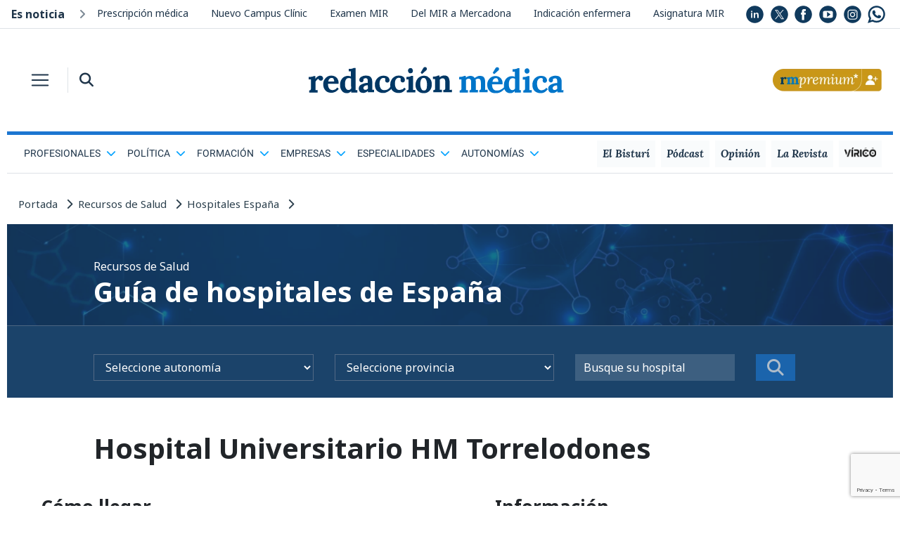

--- FILE ---
content_type: text/html; charset=UTF-8
request_url: https://www.redaccionmedica.com/recursos-salud/hospitales-espana/hospital-universitario-hm-torrelodones
body_size: 18096
content:
<!DOCTYPE html PUBLIC "-//W3C//DTD XHTML 1.0 Transitional//EN"
        "http://www.w3.org/TR/xhtml1/DTD/xhtml1-transitional.dtd">
<html xmlns="http://www.w3.org/1999/xhtml" lang="es">
<head>
    <meta http-equiv="Content-Type" content="text/html; charset=UTF-8">
        <title>Hospital Universitario HM Torrelodones</title>
    <meta name="robots" content="INDEX, FOLLOW">
        <meta name="description" content="Descubre toda la información relevante del Hospital Universitario HM Torrelodones. En Redacción Médica te facilitamos su dirección, teléfono, especialidades o cómo llegar">

        
    <meta property="og:locale" content="es_ES"/>
    <meta property="og:type" content="article"/>
    <meta property="og:title"
          content="Hospital Universitario HM Torrelodones"/>
    <meta property="og:description"
          content="Descubre toda la información relevante del Hospital Universitario HM Torrelodones. En Redacción Médica te facilitamos su dirección, teléfono, especialidades o cómo llegar"/>
    <meta property="og:url" content="https://www.redaccionmedica.com/recursos-salud/hospitales-espana/hospital-universitario-hm-torrelodones"/>
    <meta property="og:site_name" content="Redacci&oacute;n M&eacute;dica"/>


    <meta name="twitter:card" content="summary_large_image">
    <meta name="twitter:site" content="@redaccionmedica">
    <meta name="twitter:title"
          content="Hospital Universitario HM Torrelodones">
    <meta name="twitter:description"
          content="Descubre toda la información relevante del Hospital Universitario HM Torrelodones. En Redacción Médica te facilitamos su dirección, teléfono, especialidades o cómo llegar">
    
    <meta http-equiv="Cache-Control" content="public, max-age=60, must-revalidate">
<meta name="article:author" content="https://www.facebook.com/redaccionmedica">
<meta name="publisuites-verify-code" content="aHR0cHM6Ly93d3cucmVkYWNjaW9ubWVkaWNhLmNvbQ==" />
<meta name="viewport" content="width=device-width, initial-scale=1, minimum-scale=1, maximum-scale=1, user-scalable=no">

<link rel="icon" type="image/png" href="https://www.redaccionmedica.com/images/favicon.png" />

<link href="https://www.redaccionmedica.com/css/fontawesome-free-6.4.2-web/css/all.min.css" rel='stylesheet' type='text/css'/>

<link rel="stylesheet" href="https://www.redaccionmedica.com/css/bootstrap/bootstrap.min.css">


<link rel="stylesheet" href="https://www.redaccionmedica.com/css/styles_v9.css?sdf34tferv67f2" type="text/css"/>

    <link rel="canonical" href="https://www.redaccionmedica.com/recursos-salud/hospitales-espana/hospital-universitario-hm-torrelodones" />

<link rel="preconnect" href="https://cp.redaccionmedica.com" />


<link rel="preload" as="font" href="/css/fonts/o-0bIpQlx3QUlC5A4PNB6Ryti20_6n1iPHjc5a7du3mhPy0.woff2" crossorigin type="font/woff2" />

<!-- contentpass -->
<script type="text/javascript">
    if (!window.didomiConfig) {
        window.didomiConfig = {};
    }
    if (!window.didomiConfig.notice) {
        window.didomiConfig.notice = {};
    }
    window.didomiConfig.notice.enable = false;
</script>
<!-- contentpass -->

<!-- CMP DIDOMI-->
<script type="text/javascript">window.gdprAppliesGlobally=false;(function(){function n(e){if(!window.frames[e]){if(document.body&&document.body.firstChild){var t=document.body;var r=document.createElement("iframe");r.style.display="none";r.name=e;r.title=e;t.insertBefore(r,t.firstChild)}else{setTimeout(function(){n(e)},5)}}}function e(r,a,o,c,s){function e(e,t,r,n){if(typeof r!=="function"){return}if(!window[a]){window[a]=[]}var i=false;if(s){i=s(e,n,r)}if(!i){window[a].push({command:e,version:t,callback:r,parameter:n})}}e.stub=true;e.stubVersion=2;function t(n){if(!window[r]||window[r].stub!==true){return}if(!n.data){return}var i=typeof n.data==="string";var e;try{e=i?JSON.parse(n.data):n.data}catch(t){return}if(e[o]){var a=e[o];window[r](a.command,a.version,function(e,t){var r={};r[c]={returnValue:e,success:t,callId:a.callId};n.source.postMessage(i?JSON.stringify(r):r,"*")},a.parameter)}}if(typeof window[r]!=="function"){window[r]=e;if(window.addEventListener){window.addEventListener("message",t,false)}else{window.attachEvent("onmessage",t)}}}e("__tcfapi","__tcfapiBuffer","__tcfapiCall","__tcfapiReturn");n("__tcfapiLocator");(function(e,t){var r=document.createElement("link");r.rel="preconnect";r.as="script";var n=document.createElement("link");n.rel="dns-prefetch";n.as="script";var i=document.createElement("link");i.rel="preload";i.as="script";var a=document.createElement("script");a.id="spcloader";a.type="text/javascript";a["async"]=true;a.charset="utf-8";var o="https://sdk.privacy-center.org/"+e+"/loader.js?target_type=notice&target="+t;if(window.didomiConfig&&window.didomiConfig.user){var c=window.didomiConfig.user;var s=c.country;var d=c.region;if(s){o=o+"&country="+s;if(d){o=o+"&region="+d}}}r.href="https://sdk.privacy-center.org/";n.href="https://sdk.privacy-center.org/";i.href=o;a.src=o;var f=document.getElementsByTagName("script")[0];f.parentNode.insertBefore(r,f);f.parentNode.insertBefore(n,f);f.parentNode.insertBefore(i,f);f.parentNode.insertBefore(a,f)})("831b22c7-e674-4f5d-8d0b-7e9d14416585","e3y4iBJR")})();</script>
<!-- end CMP DIDOMI-->

<!-- contentpass -->
<script type="text/javascript" charset="UTF-8">
    !function() {
        var cpBaseUrl = 'https://cp.redaccionmedica.com';
        var cpController = cpBaseUrl + '/now.js';
        var cpPropertyId = '6a31cc27';

        !function(C,o,n,t,P,a,s){C['CPObject']=n;C[n]||(C[n]=function(){
            (C[n].q=C[n].q||[]).push(arguments)});C[n].l=+new Date;a=o.createElement(t);
            s=o.getElementsByTagName(t)[0];a.src=P;s.parentNode.insertBefore(a,s)}
        (window,document,'cp','script',cpController);

        // Will activate Contentpass and initialize basic interfaces for
        // communicating with Contentpass
        cp('create', cpPropertyId, {
            baseUrl: cpBaseUrl
        });

        // Will render the wall provided by contentpass.
        // If user gives full consent, the onFullConsent callback is fired.
        // If user is logged into contentpass and has a valid subscription for the
        // current website, no wall is displayed.
        // Use the cp('authenticate') function below to react on further details
        // regarding contentpass users.
        cp('render', {
            onFullConsent: function() {
                console.log('[DEMO] onFullConsent');
                // load advertising
            }
        });

        // Will evaluate the user's login state regarding contentpass and whether
        // user has a valid subscription.
        // This call is optional as cp('render') above is also checking for the
        // contentpass subscription state.
        // Use this function for example to update your layout for contentpass users.
        cp('authenticate', function (error, user) {
            if (error) {
                // Error handling depending on use case
                return;
            }

            if (user.isLoggedIn() && user.hasValidSubscription()) {
                // User has valid subscription
            } else {
                // User has no valid subscription
            }
        });
    }()
</script>
<!-- contentpass -->

<!-- Google Tag Manager -->
<script type="didomi/javascript" data-vendor="didomi:google">(function(w,d,s,l,i){w[l]=w[l]||[];w[l].push({'gtm.start':
            new Date().getTime(),event:'gtm.js'});var f=d.getElementsByTagName(s)[0],
        j=d.createElement(s),dl=l!='dataLayer'?'&l='+l:'';j.async=true;j.src=
        'https://www.googletagmanager.com/gtm.js?id='+i+dl;f.parentNode.insertBefore(j,f);
    })(window,document,'script','dataLayer','GTM-PDSXHHS');</script>
<!-- End Google Tag Manager -->

<!-- COMSCORE y GFK-->
<script type="didomi/javascript" data-vendor="iab:77" data-cfasync="false" defer>
    var _comscore = _comscore || [];
    (function() {
        var s = document.createElement("script"), el = document.getElementsByTagName("script")[0]; s.async = true;
        s.src = (document.location.protocol == "https:" ? "https://sb" : "http://b") + ".scorecardresearch.com/cs/19888508/beacon.js";
        el.parentNode.insertBefore(s, el);
    })();


    var gfkS2sConf = {
        media:    "RedaccionmedicaWeb",
        url:    "//es-config.sensic.net/s2s-web.js", // for production
        //url:      "//es-config-preproduction.sensic.net/s2s-web.js", // for preproduction
        type:     "WEB",
        //optin:    true,  //optional
    };
    (function (w, d, c, s, id) {
        if (d.getElementById(id)) {
            return;
        }

        w.gfkS2sConf = c;
        w[id] = {};
        w[id].agents = [];
        var api = ["playStreamLive", "playStreamOnDemand", "stop", "skip", "screen", "volume", "impression"];
        w.gfks = (function () {
            function f(sA, e, cb) {
                return function () {
                    sA.p = cb();
                    sA.queue.push({f: e, a: arguments});
                };
            }
            function s(c, pId, cb) {
                var sA = {queue: [], config: c, cb: cb, pId: pId};
                for (var i = 0; i < api.length; i++) {
                    var e = api[i];
                    sA[e] = f(sA, e, cb);
                }
                return sA;
            }
            return s;
        })();
        w[id].getAgent = function (cb, pId) {
            var a = {
                a: new w.gfks(c, pId || "", cb || function () {
                    return 0;
                })
            };
            function g(a, e) {
                return function () {
                    return a.a[e].apply(a.a, arguments);
                }
            };
            for (var i = 0; i < api.length; i++) {
                var e = api[i];
                a[e] = g(a, e);
            }
            w[id].agents.push(a);
            return a;
        };

        var lJS = function (eId, url) {
            var tag = d.createElement(s);
            var el = d.getElementsByTagName(s)[0];
            tag.id = eId;
            tag.async = true;
            tag.type = 'text/javascript';
            tag.src = url;
            el.parentNode.insertBefore(tag, el);
        };

        lJS(id, c.url);
    })(window, document, gfkS2sConf, 'script', 'gfkS2s');
    var agent = gfkS2s.getAgent();
    var customParams = {c1: "redaccionmedica.com", c2: "recursos-salud"};
    agent.impression("default", customParams);
</script>
<!-- end COMSCORE y end GFK -->

<!-- ADMANAGER -->
<script type="didomi/javascript" src="https://pagead2.googlesyndication.com/tag/js/gpt.js" data-vendor="didomi:google"></script>
<script async type="text/javascript">
    window.googletag = window.googletag || {cmd: []};

        function getCookie(name) {
            let match = document.cookie.match(new RegExp('(^| )' + name + '=([^;]+)'));
            return match ? match[2] : null;
        }

        function hex2bin(hex) {
            let str = '';
            for (let i = 0; i < hex.length; i += 2) {
                str += String.fromCharCode(parseInt(hex.substr(i, 2), 16));
            }
            return str;
        }

        let puCookieHex = getCookie('_pu');
        let noticia_privada = 0;
        let noticia_medicos = 0;
        let userSector = "";
        let userProfesion = "";
        let userIniciales = "";
        let puCookieBin = "";
        let privUserCookie = "";

        if (puCookieHex) {
            try {
                puCookieBin = hex2bin(puCookieHex);

                privUserCookie = JSON.parse(puCookieBin);

                userSector = privUserCookie.user_sector || "default_sector";

                userProfesion = privUserCookie.user_profesion || "default_profesion";
                userIniciales = privUserCookie.user_iniciales || "RM";
            
                document.addEventListener('DOMContentLoaded', (event) => {
                    document.getElementById('cabecera-right').innerHTML = `
                        <div class="rounded-circle bg-premium premium-circle m-2 float-right">
                            <a id="initials-cookie" href="/account" class="text-white">`+String(userIniciales)+`</a>
                        </div>
                    `;
                     document.getElementById('cabecera-right-fixed').innerHTML = `
                        <div class="rounded-circle bg-premium premium-circle m-2 float-right">
                            <a id="initials-cookie" href="/account" class="text-white">`+String(userIniciales)+`</a>
                        </div>
                    `;
                });

            } catch (error) {
                console.error("Error procesando la cookie _pu:", error);
            }
        } else{

            document.addEventListener('DOMContentLoaded', (event) => {
                document.getElementById('cabecera-right').innerHTML = `
                    <a href="https://www.redaccionmedica.com/registro?utm_medium=rm&utm_campaign=boton" class="float-right p-0 py-1 d-none d-md-block">
                        <img class="w-100" src="/images/boton_Web-RMPremium.png">
                    </a>
                    <a href="https://www.redaccionmedica.com/registro?utm_medium=rm&utm_campaign=boton" class="p-1 ml-1 d-block d-md-none">
                        <img src="/images/boton_Movil-RMPremium.png">
                    </a>
                `;
                document.getElementById('cabecera-right-fixed').innerHTML = `
                    <a href="https://www.redaccionmedica.com/registro?utm_medium=rm&utm_campaign=boton" class="float-right p-0 py-1 d-none d-md-block">
                        <img class="w-100" src="/images/boton_Web-RMPremium.png">
                    </a>
                    <a href="https://www.redaccionmedica.com/registro?utm_medium=rm&utm_campaign=boton" class="p-1 ml-1 d-block d-md-none">
                        <img src="/images/boton_Movil-RMPremium.png">
                    </a>
                `;
            });
        }

        document.addEventListener('DOMContentLoaded', (event) => {

            const contenidoNoticia = document.querySelector('.contenido_noticia');
            const bloqueSuscripcion = document.querySelector('.bloque-suscripcion-noticia.general');
            const bloqueMedicos = document.querySelector('.bloque-suscripcion-noticia.medicos');

            //noticia privada y noticia medicos se rellenan en articulo detalle
            if (noticia_privada == 1) {

                if (!puCookieHex) {
                    if (contenidoNoticia) {
                        contenidoNoticia.classList.add('contenido_noticia_privada');
                    }
                    if (bloqueSuscripcion) bloqueSuscripcion.style.display = 'block';
                } 
            } 
            else if (noticia_medicos == 1) {
                
                if (!puCookieHex || (puCookieHex && userSector != 'm' && userProfesion != 28 && userProfesion != 180)) {
                    if (contenidoNoticia) {
                        contenidoNoticia.classList.add('contenido_noticia_privada');
                    }
                    if (bloqueMedicos) bloqueMedicos.style.display = 'block';
                }
            }
        });
    googletag.cmd.push(function() {

    
        googletag.pubads().enableSingleRequest();
        googletag.pubads().collapseEmptyDivs();
        googletag.pubads().setTargeting('rm_section', 'recursos-salud');


        if (puCookieHex) {
            googletag.cmd.push(function() {
                googletag.pubads().setTargeting("rm_tor", String(userSector));
                googletag.pubads().setTargeting("rm_pf", String(userProfesion));
            });
        } 

        googletag.enableServices();
    });
</script>
<!-- end ADMANAGER-->

<!-- ADSENSE -->
<script type="didomi/javascript" src="//pagead2.googlesyndication.com/pagead/js/adsbygoogle.js" data-vendor="didomi:google"></script>
<script async type="text/javascript">
    (adsbygoogle = window.adsbygoogle || []).push({
        google_ad_client: "ca-pub-5639418160579585",
        enable_page_level_ads: true
    });
</script>
<!-- end ADSENSE -->

<!-- MICRODATOS -->
<!-- end MICRODATOS -->

        <script
            src="https://code.jquery.com/jquery-3.4.1.min.js"
            integrity="sha256-CSXorXvZcTkaix6Yvo6HppcZGetbYMGWSFlBw8HfCJo="
            crossorigin="anonymous"></script>

    <script src="https://www.google.com/recaptcha/api.js?render=6Le-hUwbAAAAAAN3t3H2AEnYu8CY3mC5IvyuOvvZ"></script>
    <script type='application/ld+json'>
        {
          "@context": "http://schema.org",
              "@type": "Hospital",
              "name": "Hospital Universitario HM Torrelodones",
              "telephone": "Recepci&amp;oacute;n Hospital: 91 267 50 00​​&lt;br /&gt;
&lt;br /&gt;
Citaci&amp;oacute;n Consultas: 902 08 98 00&lt;br /&gt;
&lt;br /&gt;
​​Citaci&amp;oacute;n Radiolog&amp;iacute;a: 902 08 97 00&lt;br /&gt;
&lt;br /&gt;
Citaci&amp;oacute;n Odontolog&amp;iacute;a: 902 08 96 00​&lt;br /&gt;
&lt;br /&gt;
&lt;u&gt;&lt;a rel=&quot;nofollow&quot; href=&quot;https://www.hmtorrelodones.com/&quot; target=&quot;_blank&quot;&gt;P&amp;aacute;gina web del Hospital Universitario HM Torrelodones&lt;/a&gt;&lt;/u&gt;&lt;br /&gt;
&lt;br /&gt;
",
              "pricerange": "0€",
              "url": "https://www.redaccionmedica.com/recursos-salud/hospitales-espana/hospital-universitario-hm-torrelodones",
              "medicalspecialty": "Alergolog&iacute;a,
Anatom&iacute;a Patol&oacute;gica,
Anestesiolog&iacute;a y Reanimaci&oacute;n,
An&aacute;lisis Cl&iacute;nicos,
Cirug&iacute;a Vascular y Angiolog&iacute;a,
Cardiolog&iacute;a,
Cardiolog&iacute;a Pedi&aacute;trica,
Cirug&iacute;a General y del Aparato Digestivo,
Cirug&iacute;a Oral y Maxilofacial,
Cirug&iacute;a Pedi&aacute;trica,
Cirug&iacute;a Pl&aacute;stica y Reparadora,
Cirug&iacute;a Tor&aacute;cica,
Dermatolog&iacute;a M&eacute;dico-Quir&uacute;rgica y Venereolog&iacute;a,
Endocrinolog&iacute;a y Nutrici&oacute;n,
Endocrinolog&iacute;a Pedi&aacute;trica,
Gastroenterolog&iacute;a - Aparato Digestivo,
Gastroenterolog&iacute;a Pedi&aacute;trica,
Gen&eacute;tica Cl&iacute;nica,
Ginecolog&iacute;a y Obstetricia,
Hematolog&iacute;a y Hemoterapia,
Hematolog&iacute;a y Oncolog&iacute;a Pedi&aacute;trica,
Inmunolog&iacute;a,
Medicina Est&eacute;tica y Unidad L&aacute;ser,
Medicina General,
Medicina Intensiva,
Medicina Interna,
Medicina Preventiva,
Neurorradiolog&iacute;a,
Nefrolog&iacute;a,
Nefrolog&iacute;a Pedi&aacute;trica,
Neumolog&iacute;a,
Neurocirug&iacute;a,
Neurofisiolog&iacute;a,
Neurolog&iacute;a,
Neurolog&iacute;a Pedi&aacute;trica,
Oftalmolog&iacute;a,
Oncolog&iacute;a M&eacute;dica,
Oncolog&iacute;a Radioter&aacute;pica,
Otorrinolaringolog&iacute;a,
Odontolog&iacute;a/Estomatolog&iacute;a,
Pediatr&iacute;a y &Aacute;reas Espec&iacute;ficas Salud Infantil,
Podolog&iacute;a,
Psicolog&iacute;a Cl&iacute;nica,
Psiquiatr&iacute;a,
Traumatolog&iacute;a y Cirug&iacute;a Ortop&eacute;dica,
Unidad de broncoscopias,
Urgencias,
,
",
              "address": {
                "@type": "PostalAddress",
                "streetAddress": "Avenida del Castillo de Olivares, 0",
                "addressLocality": "Torrelodones",
                "addressRegion": "Madrid",
                "postalCode": "28250"
            },
            "hasmap": "https://www.google.com/maps/embed?pb=!1m18!1m12!1m3!1d3030.708331629544!2d-3.928411935094562!3d40.57011777934755!2m3!1f0!2f0!3f0!3m2!1i1024!2i768!4f13.1!3m3!1m2!1s0x0%3A0x7912a6c73c6a2882!2sHospital+Universitario+HM+TORRELODONES!5e0!3m2!1ses!2ses!4v1547138617974"
        }
</script>
    <script type="text/javascript">
      window._taboola = window._taboola || [];
      _taboola.push({article:'auto'});
      !function (e, f, u, i) {
        if (!document.getElementById(i)){
          e.async = 1;
          e.src = u;
          e.id = i;
          f.parentNode.insertBefore(e, f);
        }
      }(document.createElement('script'),
          document.getElementsByTagName('script')[0],
          '//cdn.taboola.com/libtrc/redaccionmedica/loader.js',
          'tb_loader_script');
      if(window.performance && typeof window.performance.mark == 'function')
      {window.performance.mark('tbl_ic');}
    </script>


</head>
<body class="articulo_detalle hospital">
    <div id="layer">
        
<div class="fixed-header sticky-top shadow-sm bg-white">
    <div class="mx-auto" id="contenidos">
        <nav class="navbar navbar-light bg-white p-0 z-index-9 rm-mx-md-3">
            <button class="navbar-toggler border-0 border-main header-toggler header-icon p-2 mr-md-2 rounded-0 collapsed px-xxs-3" type="button" data-toggle="collapse" data-target="#headerMenu-sticky" aria-controls="headerMenu-sticky" aria-expanded="false" aria-label="Toggle navigation">
                <span class="navbar-toggler-icon my-1 my-md-0"></span>
            </button>
            <div class="border-left d-sm-block d-none">
                <button class="header-icon bg-white border-0 ml-2 p-2" type="button" data-toggle="collapse" data-target="#search-bar-collapse-sticky" aria-expanded="false" aria-controls="search-bar-collapse-sticky">
                    <i class="fas fa-search text-main"></i>
                </button>
                <div class="collapse pl-2 z-index-2" id="search-bar-collapse-sticky">
                    <form id="buscador_form"
                          name="buscador_form"
                          method="GET"
                          action="https://www.redaccionmedica.com/busqueda"
                    >
                        <div class="input-group">
                            <input type="text" class="form-control rounded-0 search-bar-input-mobile border-0 bg-lightgray shadow" name="busqueda" id="texto_buscador" placeholder="Buscar en Redacción Médica" aria-label="Buscar" aria-describedby="button-search">
                            <div class="input-group-append shadow">
                                <button class="btn btn-outline-secondary rounded-0 border-0 bg-lightgray" type="submit" id="button-search"><i class="fas fa-search" id="btn_buscador"></i></button>
                            </div>
                        </div>
                    </form>
                </div>

            </div>

            <a class="navbar-brand-md mx-auto p-0 mb-2 d-none d-md-block" href="https://www.redaccionmedica.com"></a>
            <a class="navbar-brand-sm mx-auto p-0 mb-1 d-block d-md-none" href="https://www.redaccionmedica.com"></a>
            <div class="collapse navbar-collapse bg-main-alt header-menu pb-4" id="headerMenu-sticky">
                <div class="search-bar bg-main d-block d-md-none">
                    <div class="row no-gutters">
                        <div class="col-7">
                            <form method="GET"
                                  action="https://www.redaccionmedica.com/busqueda"
                            >
                                <div class="input-group my-2">
                                    <input type="text" class="form-control rounded-0 bg-transparent text-white border-light border-right-0 search-bar-input" name="busqueda" placeholder="Buscar" aria-label="Buscar" aria-describedby="button-search">
                                    <div class="input-group-append">
                                        <button class="btn btn-outline-light rounded-0 border-left-0" type="submit"><i class="fas fa-search" id="btn_buscador"></i></button>
                                    </div>
                                </div>
                            </form>
                        </div>
                        <div class="col-5">
                            <a href="https://www.redaccionmedica.com/registro?utm_medium=rm&utm_campaign=boton" class="my-2 float-right"><img  style="max-width:80px;padding-top:5px" src="/images/boton_Movil-RMPremium.png"></a>
                        </div>
                    </div>
                </div>
                <ul class="navbar-nav mr-auto mt-2 mt-lg-0">
										
																	                        <li class="nav-item dropdown">
                            <a
                                class="nav-link parent_res dropdown-toggle"
                                id="navbarScrollingDropdown"
                                role="button"
                                data-toggle="dropdown"
                                aria-expanded="false"
                            >
                                <span>Profesionales<i class="ml-2 text-white fas fa-chevron-down float-right"></i></span>
                            </a>
                            <ul aria-labelledby="navbarScrollingDropdown" class="dropdown-menu border-0 rounded-0 bg-transparent list-unstyled 1 sub-menu ">
																									
                                    <li>
                                        <a class="dropdown-item py-2" href="https://www.redaccionmedica.com/secciones/enfermeria" >
                                        <span class="text-white">
                                        Enfermería                                        </span>
                                        </a>
                                    </li>
																	
                                    <li>
                                        <a class="dropdown-item py-2" href="https://www.redaccionmedica.com/secciones/gestion" >
                                        <span class="text-white">
                                        Directivos de la Salud                                        </span>
                                        </a>
                                    </li>
																	
                                    <li>
                                        <a class="dropdown-item py-2" href="https://www.redaccionmedica.com/secciones/derecho" >
                                        <span class="text-white">
                                        Derecho Sanitario                                        </span>
                                        </a>
                                    </li>
																	
                                    <li>
                                        <a class="dropdown-item py-2" href="https://www.redaccionmedica.com/secciones/farmacia" >
                                        <span class="text-white">
                                        Farmacia                                        </span>
                                        </a>
                                    </li>
																	
                                    <li>
                                        <a class="dropdown-item py-2" href="https://www.redaccionmedica.com/secciones/ingenieria" >
                                        <span class="text-white">
                                        Ingeniería Hospitalaria                                        </span>
                                        </a>
                                    </li>
																	
                                    <li>
                                        <a class="dropdown-item py-2" href="https://www.redaccionmedica.com/secciones/otras-profesiones" >
                                        <span class="text-white">
                                        Más profesiones sanitarias                                        </span>
                                        </a>
                                    </li>
																	
                                    <li>
                                        <a class="dropdown-item py-2" href="https://www.redaccionmedica.com/secciones/medicina" >
                                        <span class="text-white">
                                        Medicina                                        </span>
                                        </a>
                                    </li>
								
                            </ul>
                        </li>
																	                        <li class="nav-item dropdown">
                            <a
                                class="nav-link parent_res dropdown-toggle"
                                id="navbarScrollingDropdown"
                                role="button"
                                data-toggle="dropdown"
                                aria-expanded="false"
                            >
                                <span>Política<i class="ml-2 text-white fas fa-chevron-down float-right"></i></span>
                            </a>
                            <ul aria-labelledby="navbarScrollingDropdown" class="dropdown-menu border-0 rounded-0 bg-transparent list-unstyled 1 sub-menu ">
																									
                                    <li>
                                        <a class="dropdown-item py-2" href="https://www.redaccionmedica.com/secciones/empleo" >
                                        <span class="text-white">
                                        Empleo / Oposiciones                                        </span>
                                        </a>
                                    </li>
																	
                                    <li>
                                        <a class="dropdown-item py-2" href="https://www.redaccionmedica.com/secciones/ministerio-sanidad" >
                                        <span class="text-white">
                                        Ministerio de Sanidad                                        </span>
                                        </a>
                                    </li>
																	
                                    <li>
                                        <a class="dropdown-item py-2" href="https://www.redaccionmedica.com/secciones/parlamentarios" >
                                        <span class="text-white">
                                        Parlamentarios de Sanidad                                        </span>
                                        </a>
                                    </li>
																	
                                    <li>
                                        <a class="dropdown-item py-2" href="https://www.redaccionmedica.com/secciones/sanidad-hoy" >
                                        <span class="text-white">
                                        Sanidad hoy                                        </span>
                                        </a>
                                    </li>
								
                            </ul>
                        </li>
																	                        <li class="nav-item dropdown">
                            <a
                                class="nav-link parent_res dropdown-toggle"
                                id="navbarScrollingDropdown"
                                role="button"
                                data-toggle="dropdown"
                                aria-expanded="false"
                            >
                                <span>Formación<i class="ml-2 text-white fas fa-chevron-down float-right"></i></span>
                            </a>
                            <ul aria-labelledby="navbarScrollingDropdown" class="dropdown-menu border-0 rounded-0 bg-transparent list-unstyled 1 sub-menu ">
																									
                                    <li>
                                        <a class="dropdown-item py-2" href="https://www.redaccionmedica.com/secciones/estudiantes" >
                                        <span class="text-white">
                                        Estudiantes                                        </span>
                                        </a>
                                    </li>
																	
                                    <li>
                                        <a class="dropdown-item py-2" href="https://www.redaccionmedica.com/secciones/formacion" >
                                        <span class="text-white">
                                        MIR                                        </span>
                                        </a>
                                    </li>
																	
                                    <li>
                                        <a class="dropdown-item py-2" href="https://www.redaccionmedica.com/secciones/eir-y-mas-residentes" >
                                        <span class="text-white">
                                        EIR y más residentes                                        </span>
                                        </a>
                                    </li>
								
                            </ul>
                        </li>
																	                        <li class="nav-item dropdown">
                            <a
                                class="nav-link parent_res dropdown-toggle"
                                id="navbarScrollingDropdown"
                                role="button"
                                data-toggle="dropdown"
                                aria-expanded="false"
                            >
                                <span>Empresas<i class="ml-2 text-white fas fa-chevron-down float-right"></i></span>
                            </a>
                            <ul aria-labelledby="navbarScrollingDropdown" class="dropdown-menu border-0 rounded-0 bg-transparent list-unstyled 1 sub-menu ">
																									
                                    <li>
                                        <a class="dropdown-item py-2" href="https://www.redaccionmedica.com/secciones/industria" >
                                        <span class="text-white">
                                        Industria farmacéutica                                        </span>
                                        </a>
                                    </li>
																	
                                    <li>
                                        <a class="dropdown-item py-2" href="https://www.redaccionmedica.com/secciones/privada" >
                                        <span class="text-white">
                                        Sanidad privada                                        </span>
                                        </a>
                                    </li>
																	
                                    <li>
                                        <a class="dropdown-item py-2" href="https://www.redaccionmedica.com/secciones/tecnologia" >
                                        <span class="text-white">
                                        Tecnología sanitaria                                        </span>
                                        </a>
                                    </li>
								
                            </ul>
                        </li>
																	                        <li class="nav-item dropdown">
                            <a
                                class="nav-link parent_res dropdown-toggle"
                                id="navbarScrollingDropdown"
                                role="button"
                                data-toggle="dropdown"
                                aria-expanded="false"
                            >
                                <span>Especialidades<i class="ml-2 text-white fas fa-chevron-down float-right"></i></span>
                            </a>
                            <ul aria-labelledby="navbarScrollingDropdown" class="dropdown-menu border-0 rounded-0 bg-transparent list-unstyled 1 sub-menu ">
																									
                                    <li>
                                        <a class="dropdown-item py-2" href="https://www.redaccionmedica.com/secciones/cardiologia" >
                                        <span class="text-white">
                                        Cardiología                                        </span>
                                        </a>
                                    </li>
																	
                                    <li>
                                        <a class="dropdown-item py-2" href="https://www.redaccionmedica.com/secciones/dermatologia" >
                                        <span class="text-white">
                                        Dermatología                                        </span>
                                        </a>
                                    </li>
																	
                                    <li>
                                        <a class="dropdown-item py-2" href="https://www.redaccionmedica.com/secciones/farmacia-hospitalaria" >
                                        <span class="text-white">
                                        Farmacia Hospitalaria                                        </span>
                                        </a>
                                    </li>
																	
                                    <li>
                                        <a class="dropdown-item py-2" href="https://www.redaccionmedica.com/secciones/hematologia-y-hemoterapia" >
                                        <span class="text-white">
                                        Hematología y Hemoterapia                                        </span>
                                        </a>
                                    </li>
																	
                                    <li>
                                        <a class="dropdown-item py-2" href="https://www.redaccionmedica.com/secciones/medicina-familiar-y-comunitaria" >
                                        <span class="text-white">
                                        Medicina Familia                                        </span>
                                        </a>
                                    </li>
																	
                                    <li>
                                        <a class="dropdown-item py-2" href="https://www.redaccionmedica.com/secciones/medicina-interna" >
                                        <span class="text-white">
                                        Medicina Interna                                        </span>
                                        </a>
                                    </li>
																	
                                    <li>
                                        <a class="dropdown-item py-2" href="https://www.redaccionmedica.com/secciones/neumologia" >
                                        <span class="text-white">
                                        Neumología                                        </span>
                                        </a>
                                    </li>
																	
                                    <li>
                                        <a class="dropdown-item py-2" href="https://www.redaccionmedica.com/secciones/neurologia" >
                                        <span class="text-white">
                                        Neurología                                        </span>
                                        </a>
                                    </li>
																	
                                    <li>
                                        <a class="dropdown-item py-2" href="https://www.redaccionmedica.com/secciones/oncologia-medica" >
                                        <span class="text-white">
                                        Oncología                                        </span>
                                        </a>
                                    </li>
																	
                                    <li>
                                        <a class="dropdown-item py-2" href="https://www.redaccionmedica.com/secciones/pediatria" >
                                        <span class="text-white">
                                        Pediatría                                        </span>
                                        </a>
                                    </li>
																	
                                    <li>
                                        <a class="dropdown-item py-2" href="https://www.redaccionmedica.com/secciones/psiquiatria" >
                                        <span class="text-white">
                                        Psiquiatría                                        </span>
                                        </a>
                                    </li>
																	
                                    <li>
                                        <a class="dropdown-item py-2" href="https://www.redaccionmedica.com/secciones/radiologia" >
                                        <span class="text-white">
                                        Radiología                                        </span>
                                        </a>
                                    </li>
								
                            </ul>
                        </li>
																	                        <li class="nav-item dropdown">
                            <a
                                class="nav-link parent_res dropdown-toggle"
                                id="navbarScrollingDropdown"
                                role="button"
                                data-toggle="dropdown"
                                aria-expanded="false"
                            >
                                <span>Autonomías<i class="ml-2 text-white fas fa-chevron-down float-right"></i></span>
                            </a>
                            <ul aria-labelledby="navbarScrollingDropdown" class="dropdown-menu border-0 rounded-0 bg-transparent list-unstyled 1 sub-menu sub-menu_autonomias_res">
																									
                                    <li>
                                        <a class="dropdown-item py-2" href="https://www.redaccionmedica.com/autonomias/andalucia" >
                                        <span class="text-white">
                                                                                        <img loading='lazy' class="mr-3" src="https://www.redaccionmedica.com/images/banderas_autonomias_v6/andalucia.png" class="img_bandera">
											Andalucía                                        </span>
                                        </a>
                                    </li>
																	
                                    <li>
                                        <a class="dropdown-item py-2" href="https://www.redaccionmedica.com/autonomias/cataluna" >
                                        <span class="text-white">
                                                                                        <img loading='lazy' class="mr-3" src="https://www.redaccionmedica.com/images/banderas_autonomias_v6/cataluna.png" class="img_bandera">
											Cataluña                                        </span>
                                        </a>
                                    </li>
																	
                                    <li>
                                        <a class="dropdown-item py-2" href="https://www.redaccionmedica.com/autonomias/madrid" >
                                        <span class="text-white">
                                                                                        <img loading='lazy' class="mr-3" src="https://www.redaccionmedica.com/images/banderas_autonomias_v6/madrid.png" class="img_bandera">
											Madrid                                        </span>
                                        </a>
                                    </li>
																	
                                    <li>
                                        <a class="dropdown-item py-2" href="https://www.redaccionmedica.com/autonomias/valencia" >
                                        <span class="text-white">
                                                                                        <img loading='lazy' class="mr-3" src="https://www.redaccionmedica.com/images/banderas_autonomias_v6/valencia.png" class="img_bandera">
											C. Valenciana                                        </span>
                                        </a>
                                    </li>
																	
                                    <li>
                                        <a class="dropdown-item py-2" href="https://www.redaccionmedica.com/autonomias/galicia" >
                                        <span class="text-white">
                                                                                        <img loading='lazy' class="mr-3" src="https://www.redaccionmedica.com/images/banderas_autonomias_v6/galicia.png" class="img_bandera">
											Galicia                                        </span>
                                        </a>
                                    </li>
																	
                                    <li>
                                        <a class="dropdown-item py-2" href="https://www.redaccionmedica.com/autonomias/castilla-leon" >
                                        <span class="text-white">
                                                                                        <img loading='lazy' class="mr-3" src="https://www.redaccionmedica.com/images/banderas_autonomias_v6/castilla-leon.png" class="img_bandera">
											Castilla y León                                        </span>
                                        </a>
                                    </li>
																	
                                    <li>
                                        <a class="dropdown-item py-2" href="https://www.redaccionmedica.com/autonomias/pais-vasco" >
                                        <span class="text-white">
                                                                                        <img loading='lazy' class="mr-3" src="https://www.redaccionmedica.com/images/banderas_autonomias_v6/pais-vasco.png" class="img_bandera">
											País Vasco                                        </span>
                                        </a>
                                    </li>
																	
                                    <li>
                                        <a class="dropdown-item py-2" href="https://www.redaccionmedica.com/autonomias/canarias" >
                                        <span class="text-white">
                                                                                        <img loading='lazy' class="mr-3" src="https://www.redaccionmedica.com/images/banderas_autonomias_v6/canarias.png" class="img_bandera">
											Canarias                                        </span>
                                        </a>
                                    </li>
																	
                                    <li>
                                        <a class="dropdown-item py-2" href="https://www.redaccionmedica.com/autonomias/castilla-mancha" >
                                        <span class="text-white">
                                                                                        <img loading='lazy' class="mr-3" src="https://www.redaccionmedica.com/images/banderas_autonomias_v6/castilla-mancha.png" class="img_bandera">
											C-La Mancha                                        </span>
                                        </a>
                                    </li>
																	
                                    <li>
                                        <a class="dropdown-item py-2" href="https://www.redaccionmedica.com/autonomias/murcia" >
                                        <span class="text-white">
                                                                                        <img loading='lazy' class="mr-3" src="https://www.redaccionmedica.com/images/banderas_autonomias_v6/murcia.png" class="img_bandera">
											Murcia                                        </span>
                                        </a>
                                    </li>
																	
                                    <li>
                                        <a class="dropdown-item py-2" href="https://www.redaccionmedica.com/autonomias/aragon" >
                                        <span class="text-white">
                                                                                        <img loading='lazy' class="mr-3" src="https://www.redaccionmedica.com/images/banderas_autonomias_v6/aragon.png" class="img_bandera">
											Aragón                                        </span>
                                        </a>
                                    </li>
																	
                                    <li>
                                        <a class="dropdown-item py-2" href="https://www.redaccionmedica.com/autonomias/extremadura" >
                                        <span class="text-white">
                                                                                        <img loading='lazy' class="mr-3" src="https://www.redaccionmedica.com/images/banderas_autonomias_v6/extremadura.png" class="img_bandera">
											Extremadura                                        </span>
                                        </a>
                                    </li>
																	
                                    <li>
                                        <a class="dropdown-item py-2" href="https://www.redaccionmedica.com/autonomias/asturias" >
                                        <span class="text-white">
                                                                                        <img loading='lazy' class="mr-3" src="https://www.redaccionmedica.com/images/banderas_autonomias_v6/asturias.png" class="img_bandera">
											Asturias                                        </span>
                                        </a>
                                    </li>
																	
                                    <li>
                                        <a class="dropdown-item py-2" href="https://www.redaccionmedica.com/autonomias/baleares" >
                                        <span class="text-white">
                                                                                        <img loading='lazy' class="mr-3" src="https://www.redaccionmedica.com/images/banderas_autonomias_v6/baleares.png" class="img_bandera">
											Baleares                                        </span>
                                        </a>
                                    </li>
																	
                                    <li>
                                        <a class="dropdown-item py-2" href="https://www.redaccionmedica.com/autonomias/navarra" >
                                        <span class="text-white">
                                                                                        <img loading='lazy' class="mr-3" src="https://www.redaccionmedica.com/images/banderas_autonomias_v6/navarra.png" class="img_bandera">
											Navarra                                        </span>
                                        </a>
                                    </li>
																	
                                    <li>
                                        <a class="dropdown-item py-2" href="https://www.redaccionmedica.com/autonomias/cantabria" >
                                        <span class="text-white">
                                                                                        <img loading='lazy' class="mr-3" src="https://www.redaccionmedica.com/images/banderas_autonomias_v6/cantabria.png" class="img_bandera">
											Cantabria                                        </span>
                                        </a>
                                    </li>
																	
                                    <li>
                                        <a class="dropdown-item py-2" href="https://www.redaccionmedica.com/autonomias/rioja" >
                                        <span class="text-white">
                                                                                        <img loading='lazy' class="mr-3" src="https://www.redaccionmedica.com/images/banderas_autonomias_v6/rioja.png" class="img_bandera">
											La Rioja                                        </span>
                                        </a>
                                    </li>
								
                            </ul>
                        </li>
																	                        <li class="nav-item dropdown">
                            <a
                                class="nav-link parent_res dropdown-toggle"
                                id="navbarScrollingDropdown"
                                role="button"
                                data-toggle="dropdown"
                                aria-expanded="false"
                            >
                                <span>Podcast<i class="ml-2 text-white fas fa-chevron-down float-right"></i></span>
                            </a>
                            <ul aria-labelledby="navbarScrollingDropdown" class="dropdown-menu border-0 rounded-0 bg-transparent list-unstyled 1 sub-menu ">
																									
                                    <li>
                                        <a class="dropdown-item py-2" href="https://www.redaccionmedica.com/secciones/especialidades" >
                                        <span class="text-white">
                                        PÓDCAST Especialidades                                        </span>
                                        </a>
                                    </li>
																	
                                    <li>
                                        <a class="dropdown-item py-2" href="https://www.redaccionmedica.com/secciones/politica-sanitaria" >
                                        <span class="text-white">
                                        PÓDCAST Política Sanitaria                                        </span>
                                        </a>
                                    </li>
								
                            </ul>
                        </li>
					

                    <li class="nav-item">
                        <a href="https://www.redaccionmedica.com/bisturi" class="parent_res menu_bisturi nav-link">
                            <span>El Bisturí</span>
                        </a>
                    </li>

                    <li class="nav-item">
                        <a href="https://www.redaccionmedica.com/hemeroteca-noticia-salud/2026" class="parent_res menu_hemeroteca nav-link">
                            <span>Hemeroteca</span>
                        </a>
                    </li>

                    <li class="nav-item">
                        <a href="https://www.redaccionmedica.com/podcast" class="parent_res menu_bisturi nav-link">
                            <span>Pódcast</span>
                        </a>
                    </li>

                    <li class="nav-item">
                        <a href="https://www.redaccionmedica.com/ultimas-noticias-sanidad" class="parent_res menu_ultimas_noticias nav-link">
                            <span>Más Noticias de Sanidad</span>
                        </a>
                    </li>

                    <li class="nav-item">
                            <a href="https://www.redaccionmedica.com/suscripcion" class="parent_res  nav-link">
                                <span>Newsletter</span>
                            </a>
                        </li>

                        <li class="nav-item">
                            <a href="https://www.redaccionmedica.com/recursos-salud" class="parent_res  nav-link">
                                <span>Recursos de Salud</span>
                            </a>
                        </li>
                </ul>
                <div class="container-fluid">
                    <div class="row no-gutters w-100 p-2 p-md-0">
                        <div class="col-6 p-2">
                            <div class="menu-block h-overlay-cont bg-white text-center d-flex align-items-center justify-content-center lora">
                                <div class="h-overlay"></div>
                                <a class="stretched-link" href="https://www.redaccionmedica.com/opinion">
                                    <em class="text-submain h5 mb-0">Opinión</em>
                                </a>
                            </div>
                        </div>
                     
                        <div class="col-6 p-2">
                            <div class="menu-block h-overlay-cont bg-revista text-center d-flex align-items-center justify-content-center">
                                <div class="h-overlay"></div>
                                <a class="stretched-link lora font-italic" href="https://www.redaccionmedica.com/la-revista">
                                    <span class="text-white font-weight-normal h5">La</span>
                                    <strong class="text-black-alt font-bold h5">Revista</strong>
                                </a>
                            </div>
                        </div>
                        <div class="col-6 p-2">
                            <div class="menu-block h-overlay-cont bg-virico text-center d-flex align-items-center justify-content-center">
                                <div class="h-overlay"></div>
                                <a class="stretched-link" href="https://www.redaccionmedica.com/virico">
                                    <img loading="lazy" class="img-fluid virico-img" src="https://www.redaccionmedica.com/images/item_menu_virico.png"/>
                                </a>
                            </div>
                        </div>
                    </div>
                </div>

                <ul class="nav mt-2 socials d-flex justify-content-around">
                    <li>
                        <a  href="http://www.linkedin.com/company/redacci%C3%B3n-m%C3%A9dica" target="_blank">
                            <img src="/assets/linkedin_blanco.svg" alt="Linkedin">
                        </a>
                    </li>
                    <li>
                        <a href="https://twitter.com/redaccionmedica" target="_blank">
                            <img src="/assets/twitter_X_blanco.svg" alt="Tritter/X">
                        </a>
                    </li>
                    <li>
                        <a href="https://www.facebook.com/redaccionmedica" target="_blank">
                            <img src="/assets/facebook_blanco.svg" alt="Facebook">
                        </a>
                    </li>
                    <li>
                        <a href="https://youtube.com/redaccionmedica" target="_blank">
                            <img src="/assets/youtube_blanco.svg" alt="YouTube">
                        </a>
                    </li>
                    <li>
                        <a href="https://www.instagram.com/redaccionmedica/" target="_blank">
                            <img src="/assets/instagram_blanco.svg" alt="Instagram">
                        </a>
                    </li>
                    <li>
                        <a href="https://whatsapp.com/channel/0029VaCkom62ZjCuKh937Z3K" target="_blank">
                            <img loading="lazy" src="/assets/whatsapp_blanco.svg" alt="WhatsApp">
                        </a> 
                    </li>
                    </ul>
                
            </div>


            <div class="cabecera-right" id="cabecera-right-fixed">
                                <a href="https://www.redaccionmedica.com/registro?utm_medium=rm&utm_campaign=boton" class="float-right p-0 py-1 d-none d-md-block">
                    <img class="w-100" src="/images/boton_Web-RMPremium.png">
                </a>
                <a href="https://www.redaccionmedica.com/registro?utm_medium=rm&utm_campaign=boton" class="p-1 ml-1 d-block d-md-none">
                    <img src="/images/boton_Movil-RMPremium.png">
                </a>
                            </div>
        </nav>
    </div>
</div>
<div class="static-header bg-white mb-md-3">
    <div class="d-flex flex-column">
        <div class="border-md-bottom order-2 order-md-1 bg-submain bg-md-white">
            <div class="header mx-auto d-flex rm-mx-3" id="contenidos">
                <ul class="esnoticia nav text-nowrap flex-nowrap overflow-hidden overflow-x-scroll flex-fill py-1 p-md-0">
                    <li class="nav-item">
                        <strong class="nav-link px-0 text-white text-md-main">Es noticia <i class="fas fa-angle-right text-white text-md-lightgray ml-3"></i></strong>
                    </li>
					                            <li class="nav-item p-0 medicina"><a class="nav-link text-md-main" href="/secciones/medicina/-la-prescripcion-medica-no-es-una-ventaja-corporativa-frente-a-enfermeria--9945">Prescripción médica</a></li>
						                            <li class="nav-item p-0 cataluna"><a class="nav-link text-md-main" href="/autonomias/cataluna/luz-verde-al-consorcio-del-nuevo-campus-clinic-para-su-impulso-definitivo-9906">Nuevo Campus Clínic</a></li>
						                            <li class="nav-item p-0 derecho"><a class="nav-link text-md-main" href="/secciones/derecho/el-supremo-aleja-el-riesgo-de-cometer-un-delito-al-copiar-en-el-examen-mir-3040">Examen MIR</a></li>
						                            <li class="nav-item p-0 noticias"><a class="nav-link text-md-main" href="/virico/noticias/un-mir-se-harta-y-busca-trabajo-en-mercadona-teneis-alguna-vacante--6788">Del MIR a Mercadona</a></li>
						                            <li class="nav-item p-0 derecho"><a class="nav-link text-md-main" href="/secciones/derecho/suspendida-la-guia-de-indicacion-enfermera-en-infeccion-de-tracto-urinario-5582">Indicación enfermera</a></li>
						                            <li class="nav-item p-0 formacion"><a class="nav-link text-md-main" href="/secciones/formacion/una-asignatura-mir-y-eir-para-garantizar-la-mejor-etapa-como-residente-2054">Asignatura MIR</a></li>
						                            <li class="nav-item p-0 ministerio-sanidad"><a class="nav-link text-md-main" href="/secciones/ministerio-sanidad/garcia-aclara-los-futuros-limites-de-las-guardias-cada-servicio-decidira-3910">Guardias médicas</a></li>
						                            <li class="nav-item p-0 madrid"><a class="nav-link text-md-main" href="/autonomias/madrid/visibilidad-reconocimiento-e-investigacion-objetivos-del-codem-para-2026-4000">Jorge Andrada</a></li>
						                            <li class="nav-item p-0 hematologia-y-hemoterapia"><a class="nav-link text-md-main" href="/secciones/hematologia-y-hemoterapia/el-futuro-en-hematologia-europea-brilla-con-espana-descifrando-la-leucemia-9274">Leucemia</a></li>
						                </ul>
                <ul class="nav flex-nowrap align-self-center socials pl-2 d-none d-md-flex">
                    <li class="nav-item">
                        <a class="nav-link"  href="http://www.linkedin.com/company/redacci%C3%B3n-m%C3%A9dica" target="_blank">
                            <img src="/assets/linkedin.svg" alt="Linkedin">
                        </a>
                    </li>
                    <li class="nav-item">
                        <a class="nav-link"  href="https://twitter.com/redaccionmedica" target="_blank">
                            <img src="/assets/twitter_X.svg" alt="Tritter/X">
                        </a>
                    </li>
                    <li class="nav-item">
                        <a class="nav-link" href="https://www.facebook.com/redaccionmedica" target="_blank">
                            <img src="/assets/facebook.svg" alt="Facebook">
                        </a>
                    </li>
                    <li class="nav-item">
                        <a class="nav-link font-default pr-0" href="https://youtube.com/redaccionmedica" target="_blank">
                            <img src="/assets/youtube.svg" alt="YouTube">
                        </a>
                    </li>
                    <li class="nav-item">
                        <a class="nav-link font-default pr-0 instagram-icon" href="https://www.instagram.com/redaccionmedica/" target="_blank">
                            <img src="/assets/instagram.svg" alt="Instagram">
                        </a>
                    </li>
                    <li class="nax-item">
                        <a class="nav-link font-default pr-0 instagram-icon" href="https://whatsapp.com/channel/0029VaCkom62ZjCuKh937Z3K" target="_blank">
                            <img loading="lazy" src="/assets/whatsapp.svg" alt="WhatsApp">
                        </a> 
                    </li>
                </ul>
            </div>
        </div>
        <div id="contenidos" class="mx-auto py-md-5 border-0 border-md-bottom border-md-main w-100 order-1 order-md-2 bg-white ">
            <nav class="navbar navbar-light bg-white p-0 z-index-9 rm-mx-md-3">
                <button class="navbar-toggler border-0 border-main header-toggler header-icon p-2 mr-md-2 rounded-0 collapsed px-xxs-3" type="button" data-toggle="collapse" data-target="#headerMenu" aria-controls="headerMenu" aria-expanded="false" aria-label="Toggle navigation">
                    <span class="navbar-toggler-icon my-1 my-md-0"></span>
                </button>
                <div class="border-left d-sm-block d-none">
                    <button class="header-icon bg-white border-0 ml-2 p-2" type="button" data-toggle="collapse" data-target="#search-bar-collapse" aria-expanded="false" aria-controls="search-bar-collapse">
                        <i class="fas fa-search text-main"></i>
                    </button>
                    <div class="collapse pl-3 z-index-2" id="search-bar-collapse">
                        <form id="buscador_form"
                              name="buscador_form"
                              method="GET"
                              action="https://www.redaccionmedica.com/busqueda"
                        >
                            <div class="input-group">
                                <input type="text" class="form-control rounded-0 search-bar-input-mobile border-0 bg-lightgray" name="busqueda" id="texto_buscador" placeholder="Buscar en Redacción Médica" aria-label="Buscar" aria-describedby="button-search">
                                <div class="input-group-append">
                                    <button class="btn btn-outline-secondary rounded-0 border-0 bg-lightgray" type="submit" id="button-search"><i class="fas fa-search" id="btn_buscador"></i></button>
                                </div>
                            </div>
                        </form>
                    </div>

                </div>


                <a class="navbar-brand mx-auto p-0 mb-2 d-none d-md-block" href="https://www.redaccionmedica.com"></a>
                <a class="navbar-brand-sm mx-auto p-0 mb-1 d-block d-md-none" href="https://www.redaccionmedica.com"></a>
                <div class="collapse navbar-collapse bg-main-alt header-menu pb-4" id="headerMenu">
                    <div class="search-bar bg-main d-block d-md-none">
                        <div class="row no-gutters">
                            <div class="col-7">
                                <form method="GET"
                                      action="https://www.redaccionmedica.com/busqueda"
                                >
                                    <div class="input-group my-2">
                                        <input type="text" class="form-control rounded-0 bg-transparent text-white border-light border-right-0 search-bar-input" name="busqueda" placeholder="Buscar" aria-label="Buscar" aria-describedby="button-search">
                                        <div class="input-group-append">
                                            <button class="btn btn-outline-light rounded-0 border-left-0" type="submit"><i class="fas fa-search" id="btn_buscador"></i></button>
                                        </div>
                                    </div>
                                </form>
                            </div>
                            <div class="col-5">
                                <a href="https://www.redaccionmedica.com/registro?utm_medium=rm&utm_campaign=boton" class="my-2 float-right"><img style="max-width:80px;padding-top:5px" src="/images/boton_Movil-RMPremium.png"></a>
                            </div>
                        </div>
                    </div>
                    <ul class="navbar-nav mr-auto mt-2 mt-lg-0">
												
																				                            <li class="nav-item dropdown">
                                <a
                                    class="nav-link parent_res dropdown-toggle"
                                    id="navbarScrollingDropdown"
                                    role="button"
                                    data-toggle="dropdown"
                                    aria-expanded="false"
                                >
                                    <span>Profesionales<i class="ml-2 text-white fas fa-chevron-down float-right"></i></span>
                                </a>
                                <ul aria-labelledby="navbarScrollingDropdown" class="dropdown-menu border-0 rounded-0 bg-transparent list-unstyled 1 sub-menu ">
																												
                                        <li>
                                            <a class="dropdown-item py-2" href="https://www.redaccionmedica.com/secciones/enfermeria" >
                                        <span class="text-white">
                                        Enfermería                                        </span>
                                            </a>
                                        </li>
																			
                                        <li>
                                            <a class="dropdown-item py-2" href="https://www.redaccionmedica.com/secciones/gestion" >
                                        <span class="text-white">
                                        Directivos de la Salud                                        </span>
                                            </a>
                                        </li>
																			
                                        <li>
                                            <a class="dropdown-item py-2" href="https://www.redaccionmedica.com/secciones/derecho" >
                                        <span class="text-white">
                                        Derecho Sanitario                                        </span>
                                            </a>
                                        </li>
																			
                                        <li>
                                            <a class="dropdown-item py-2" href="https://www.redaccionmedica.com/secciones/farmacia" >
                                        <span class="text-white">
                                        Farmacia                                        </span>
                                            </a>
                                        </li>
																			
                                        <li>
                                            <a class="dropdown-item py-2" href="https://www.redaccionmedica.com/secciones/ingenieria" >
                                        <span class="text-white">
                                        Ingeniería Hospitalaria                                        </span>
                                            </a>
                                        </li>
																			
                                        <li>
                                            <a class="dropdown-item py-2" href="https://www.redaccionmedica.com/secciones/otras-profesiones" >
                                        <span class="text-white">
                                        Más profesiones sanitarias                                        </span>
                                            </a>
                                        </li>
																			
                                        <li>
                                            <a class="dropdown-item py-2" href="https://www.redaccionmedica.com/secciones/medicina" >
                                        <span class="text-white">
                                        Medicina                                        </span>
                                            </a>
                                        </li>
									
                                </ul>
                            </li>
																				                            <li class="nav-item dropdown">
                                <a
                                    class="nav-link parent_res dropdown-toggle"
                                    id="navbarScrollingDropdown"
                                    role="button"
                                    data-toggle="dropdown"
                                    aria-expanded="false"
                                >
                                    <span>Política<i class="ml-2 text-white fas fa-chevron-down float-right"></i></span>
                                </a>
                                <ul aria-labelledby="navbarScrollingDropdown" class="dropdown-menu border-0 rounded-0 bg-transparent list-unstyled 1 sub-menu ">
																												
                                        <li>
                                            <a class="dropdown-item py-2" href="https://www.redaccionmedica.com/secciones/empleo" >
                                        <span class="text-white">
                                        Empleo / Oposiciones                                        </span>
                                            </a>
                                        </li>
																			
                                        <li>
                                            <a class="dropdown-item py-2" href="https://www.redaccionmedica.com/secciones/ministerio-sanidad" >
                                        <span class="text-white">
                                        Ministerio de Sanidad                                        </span>
                                            </a>
                                        </li>
																			
                                        <li>
                                            <a class="dropdown-item py-2" href="https://www.redaccionmedica.com/secciones/parlamentarios" >
                                        <span class="text-white">
                                        Parlamentarios de Sanidad                                        </span>
                                            </a>
                                        </li>
																			
                                        <li>
                                            <a class="dropdown-item py-2" href="https://www.redaccionmedica.com/secciones/sanidad-hoy" >
                                        <span class="text-white">
                                        Sanidad hoy                                        </span>
                                            </a>
                                        </li>
									
                                </ul>
                            </li>
																				                            <li class="nav-item dropdown">
                                <a
                                    class="nav-link parent_res dropdown-toggle"
                                    id="navbarScrollingDropdown"
                                    role="button"
                                    data-toggle="dropdown"
                                    aria-expanded="false"
                                >
                                    <span>Formación<i class="ml-2 text-white fas fa-chevron-down float-right"></i></span>
                                </a>
                                <ul aria-labelledby="navbarScrollingDropdown" class="dropdown-menu border-0 rounded-0 bg-transparent list-unstyled 1 sub-menu ">
																												
                                        <li>
                                            <a class="dropdown-item py-2" href="https://www.redaccionmedica.com/secciones/estudiantes" >
                                        <span class="text-white">
                                        Estudiantes                                        </span>
                                            </a>
                                        </li>
																			
                                        <li>
                                            <a class="dropdown-item py-2" href="https://www.redaccionmedica.com/secciones/formacion" >
                                        <span class="text-white">
                                        MIR                                        </span>
                                            </a>
                                        </li>
																			
                                        <li>
                                            <a class="dropdown-item py-2" href="https://www.redaccionmedica.com/secciones/eir-y-mas-residentes" >
                                        <span class="text-white">
                                        EIR y más residentes                                        </span>
                                            </a>
                                        </li>
									
                                </ul>
                            </li>
																				                            <li class="nav-item dropdown">
                                <a
                                    class="nav-link parent_res dropdown-toggle"
                                    id="navbarScrollingDropdown"
                                    role="button"
                                    data-toggle="dropdown"
                                    aria-expanded="false"
                                >
                                    <span>Empresas<i class="ml-2 text-white fas fa-chevron-down float-right"></i></span>
                                </a>
                                <ul aria-labelledby="navbarScrollingDropdown" class="dropdown-menu border-0 rounded-0 bg-transparent list-unstyled 1 sub-menu ">
																												
                                        <li>
                                            <a class="dropdown-item py-2" href="https://www.redaccionmedica.com/secciones/industria" >
                                        <span class="text-white">
                                        Industria farmacéutica                                        </span>
                                            </a>
                                        </li>
																			
                                        <li>
                                            <a class="dropdown-item py-2" href="https://www.redaccionmedica.com/secciones/privada" >
                                        <span class="text-white">
                                        Sanidad privada                                        </span>
                                            </a>
                                        </li>
																			
                                        <li>
                                            <a class="dropdown-item py-2" href="https://www.redaccionmedica.com/secciones/tecnologia" >
                                        <span class="text-white">
                                        Tecnología sanitaria                                        </span>
                                            </a>
                                        </li>
									
                                </ul>
                            </li>
																				                            <li class="nav-item dropdown">
                                <a
                                    class="nav-link parent_res dropdown-toggle"
                                    id="navbarScrollingDropdown"
                                    role="button"
                                    data-toggle="dropdown"
                                    aria-expanded="false"
                                >
                                    <span>Especialidades<i class="ml-2 text-white fas fa-chevron-down float-right"></i></span>
                                </a>
                                <ul aria-labelledby="navbarScrollingDropdown" class="dropdown-menu border-0 rounded-0 bg-transparent list-unstyled 1 sub-menu ">
																												
                                        <li>
                                            <a class="dropdown-item py-2" href="https://www.redaccionmedica.com/secciones/cardiologia" >
                                        <span class="text-white">
                                        Cardiología                                        </span>
                                            </a>
                                        </li>
																			
                                        <li>
                                            <a class="dropdown-item py-2" href="https://www.redaccionmedica.com/secciones/dermatologia" >
                                        <span class="text-white">
                                        Dermatología                                        </span>
                                            </a>
                                        </li>
																			
                                        <li>
                                            <a class="dropdown-item py-2" href="https://www.redaccionmedica.com/secciones/farmacia-hospitalaria" >
                                        <span class="text-white">
                                        Farmacia Hospitalaria                                        </span>
                                            </a>
                                        </li>
																			
                                        <li>
                                            <a class="dropdown-item py-2" href="https://www.redaccionmedica.com/secciones/hematologia-y-hemoterapia" >
                                        <span class="text-white">
                                        Hematología y Hemoterapia                                        </span>
                                            </a>
                                        </li>
																			
                                        <li>
                                            <a class="dropdown-item py-2" href="https://www.redaccionmedica.com/secciones/medicina-familiar-y-comunitaria" >
                                        <span class="text-white">
                                        Medicina Familia                                        </span>
                                            </a>
                                        </li>
																			
                                        <li>
                                            <a class="dropdown-item py-2" href="https://www.redaccionmedica.com/secciones/medicina-interna" >
                                        <span class="text-white">
                                        Medicina Interna                                        </span>
                                            </a>
                                        </li>
																			
                                        <li>
                                            <a class="dropdown-item py-2" href="https://www.redaccionmedica.com/secciones/neumologia" >
                                        <span class="text-white">
                                        Neumología                                        </span>
                                            </a>
                                        </li>
																			
                                        <li>
                                            <a class="dropdown-item py-2" href="https://www.redaccionmedica.com/secciones/neurologia" >
                                        <span class="text-white">
                                        Neurología                                        </span>
                                            </a>
                                        </li>
																			
                                        <li>
                                            <a class="dropdown-item py-2" href="https://www.redaccionmedica.com/secciones/oncologia-medica" >
                                        <span class="text-white">
                                        Oncología                                        </span>
                                            </a>
                                        </li>
																			
                                        <li>
                                            <a class="dropdown-item py-2" href="https://www.redaccionmedica.com/secciones/pediatria" >
                                        <span class="text-white">
                                        Pediatría                                        </span>
                                            </a>
                                        </li>
																			
                                        <li>
                                            <a class="dropdown-item py-2" href="https://www.redaccionmedica.com/secciones/psiquiatria" >
                                        <span class="text-white">
                                        Psiquiatría                                        </span>
                                            </a>
                                        </li>
																			
                                        <li>
                                            <a class="dropdown-item py-2" href="https://www.redaccionmedica.com/secciones/radiologia" >
                                        <span class="text-white">
                                        Radiología                                        </span>
                                            </a>
                                        </li>
									
                                </ul>
                            </li>
																				                            <li class="nav-item dropdown">
                                <a
                                    class="nav-link parent_res dropdown-toggle"
                                    id="navbarScrollingDropdown"
                                    role="button"
                                    data-toggle="dropdown"
                                    aria-expanded="false"
                                >
                                    <span>Autonomías<i class="ml-2 text-white fas fa-chevron-down float-right"></i></span>
                                </a>
                                <ul aria-labelledby="navbarScrollingDropdown" class="dropdown-menu border-0 rounded-0 bg-transparent list-unstyled 1 sub-menu sub-menu_autonomias_res">
																												
                                        <li>
                                            <a class="dropdown-item py-2" href="https://www.redaccionmedica.com/autonomias/andalucia" >
                                        <span class="text-white">
                                                                                        <img loading='lazy' class="mr-3" src="https://www.redaccionmedica.com/images/banderas_autonomias_v6/andalucia.png" class="img_bandera">
											Andalucía                                        </span>
                                            </a>
                                        </li>
																			
                                        <li>
                                            <a class="dropdown-item py-2" href="https://www.redaccionmedica.com/autonomias/cataluna" >
                                        <span class="text-white">
                                                                                        <img loading='lazy' class="mr-3" src="https://www.redaccionmedica.com/images/banderas_autonomias_v6/cataluna.png" class="img_bandera">
											Cataluña                                        </span>
                                            </a>
                                        </li>
																			
                                        <li>
                                            <a class="dropdown-item py-2" href="https://www.redaccionmedica.com/autonomias/madrid" >
                                        <span class="text-white">
                                                                                        <img loading='lazy' class="mr-3" src="https://www.redaccionmedica.com/images/banderas_autonomias_v6/madrid.png" class="img_bandera">
											Madrid                                        </span>
                                            </a>
                                        </li>
																			
                                        <li>
                                            <a class="dropdown-item py-2" href="https://www.redaccionmedica.com/autonomias/valencia" >
                                        <span class="text-white">
                                                                                        <img loading='lazy' class="mr-3" src="https://www.redaccionmedica.com/images/banderas_autonomias_v6/valencia.png" class="img_bandera">
											C. Valenciana                                        </span>
                                            </a>
                                        </li>
																			
                                        <li>
                                            <a class="dropdown-item py-2" href="https://www.redaccionmedica.com/autonomias/galicia" >
                                        <span class="text-white">
                                                                                        <img loading='lazy' class="mr-3" src="https://www.redaccionmedica.com/images/banderas_autonomias_v6/galicia.png" class="img_bandera">
											Galicia                                        </span>
                                            </a>
                                        </li>
																			
                                        <li>
                                            <a class="dropdown-item py-2" href="https://www.redaccionmedica.com/autonomias/castilla-leon" >
                                        <span class="text-white">
                                                                                        <img loading='lazy' class="mr-3" src="https://www.redaccionmedica.com/images/banderas_autonomias_v6/castilla-leon.png" class="img_bandera">
											Castilla y León                                        </span>
                                            </a>
                                        </li>
																			
                                        <li>
                                            <a class="dropdown-item py-2" href="https://www.redaccionmedica.com/autonomias/pais-vasco" >
                                        <span class="text-white">
                                                                                        <img loading='lazy' class="mr-3" src="https://www.redaccionmedica.com/images/banderas_autonomias_v6/pais-vasco.png" class="img_bandera">
											País Vasco                                        </span>
                                            </a>
                                        </li>
																			
                                        <li>
                                            <a class="dropdown-item py-2" href="https://www.redaccionmedica.com/autonomias/canarias" >
                                        <span class="text-white">
                                                                                        <img loading='lazy' class="mr-3" src="https://www.redaccionmedica.com/images/banderas_autonomias_v6/canarias.png" class="img_bandera">
											Canarias                                        </span>
                                            </a>
                                        </li>
																			
                                        <li>
                                            <a class="dropdown-item py-2" href="https://www.redaccionmedica.com/autonomias/castilla-mancha" >
                                        <span class="text-white">
                                                                                        <img loading='lazy' class="mr-3" src="https://www.redaccionmedica.com/images/banderas_autonomias_v6/castilla-mancha.png" class="img_bandera">
											C-La Mancha                                        </span>
                                            </a>
                                        </li>
																			
                                        <li>
                                            <a class="dropdown-item py-2" href="https://www.redaccionmedica.com/autonomias/murcia" >
                                        <span class="text-white">
                                                                                        <img loading='lazy' class="mr-3" src="https://www.redaccionmedica.com/images/banderas_autonomias_v6/murcia.png" class="img_bandera">
											Murcia                                        </span>
                                            </a>
                                        </li>
																			
                                        <li>
                                            <a class="dropdown-item py-2" href="https://www.redaccionmedica.com/autonomias/aragon" >
                                        <span class="text-white">
                                                                                        <img loading='lazy' class="mr-3" src="https://www.redaccionmedica.com/images/banderas_autonomias_v6/aragon.png" class="img_bandera">
											Aragón                                        </span>
                                            </a>
                                        </li>
																			
                                        <li>
                                            <a class="dropdown-item py-2" href="https://www.redaccionmedica.com/autonomias/extremadura" >
                                        <span class="text-white">
                                                                                        <img loading='lazy' class="mr-3" src="https://www.redaccionmedica.com/images/banderas_autonomias_v6/extremadura.png" class="img_bandera">
											Extremadura                                        </span>
                                            </a>
                                        </li>
																			
                                        <li>
                                            <a class="dropdown-item py-2" href="https://www.redaccionmedica.com/autonomias/asturias" >
                                        <span class="text-white">
                                                                                        <img loading='lazy' class="mr-3" src="https://www.redaccionmedica.com/images/banderas_autonomias_v6/asturias.png" class="img_bandera">
											Asturias                                        </span>
                                            </a>
                                        </li>
																			
                                        <li>
                                            <a class="dropdown-item py-2" href="https://www.redaccionmedica.com/autonomias/baleares" >
                                        <span class="text-white">
                                                                                        <img loading='lazy' class="mr-3" src="https://www.redaccionmedica.com/images/banderas_autonomias_v6/baleares.png" class="img_bandera">
											Baleares                                        </span>
                                            </a>
                                        </li>
																			
                                        <li>
                                            <a class="dropdown-item py-2" href="https://www.redaccionmedica.com/autonomias/navarra" >
                                        <span class="text-white">
                                                                                        <img loading='lazy' class="mr-3" src="https://www.redaccionmedica.com/images/banderas_autonomias_v6/navarra.png" class="img_bandera">
											Navarra                                        </span>
                                            </a>
                                        </li>
																			
                                        <li>
                                            <a class="dropdown-item py-2" href="https://www.redaccionmedica.com/autonomias/cantabria" >
                                        <span class="text-white">
                                                                                        <img loading='lazy' class="mr-3" src="https://www.redaccionmedica.com/images/banderas_autonomias_v6/cantabria.png" class="img_bandera">
											Cantabria                                        </span>
                                            </a>
                                        </li>
																			
                                        <li>
                                            <a class="dropdown-item py-2" href="https://www.redaccionmedica.com/autonomias/rioja" >
                                        <span class="text-white">
                                                                                        <img loading='lazy' class="mr-3" src="https://www.redaccionmedica.com/images/banderas_autonomias_v6/rioja.png" class="img_bandera">
											La Rioja                                        </span>
                                            </a>
                                        </li>
									
                                </ul>
                            </li>
						
                        <li class="nav-item">
                            <a href="https://www.redaccionmedica.com/bisturi" class="parent_res menu_bisturi nav-link">
                                <span>El Bisturí</span>
                            </a>
                        </li>

                        <li class="nav-item">
                            <a href="https://www.redaccionmedica.com/hemeroteca-noticia-salud/2026" class="parent_res menu_hemeroteca nav-link">
                                <span>Hemeroteca</span>
                            </a>
                        </li>

                        <li class="nav-item">
                            <a href="https://www.redaccionmedica.com/podcast" class="parent_res menu_bisturi nav-link">
                                <span>Pódcast</span>
                            </a>
                        </li>

                        <li class="nav-item">
                            <a href="https://www.redaccionmedica.com/ultimas-noticias-sanidad" class="parent_res menu_ultimas_noticias nav-link">
                                <span>Más Noticias de Sanidad</span>
                            </a>
                        </li>

                        <li class="nav-item">
                            <a href="https://www.redaccionmedica.com/suscripcion" class="parent_res  nav-link">
                                <span>Newsletter</span>
                            </a>
                        </li>

                        <li class="nav-item">
                            <a href="https://www.redaccionmedica.com/recursos-salud" class="parent_res  nav-link">
                                <span>Recursos de Salud</span>
                            </a>
                        </li>

                    </ul>

                    
                    <div class="container-fluid">
                        <div class="row no-gutters w-100 p-2 p-md-0">
                            <div class="col-6 p-2">
                                <div class="menu-block h-overlay-cont bg-white text-center d-flex align-items-center justify-content-center lora">
                                    <div class="h-overlay"></div>
                                    <a class="stretched-link" href="https://www.redaccionmedica.com/opinion">
                                        <em class="text-submain h5 mb-0">Opinión</em>
                                    </a>
                                </div>
                            </div>
                          
                            <div class="col-6 p-2">
                                <div class="menu-block h-overlay-cont bg-revista text-center d-flex align-items-center justify-content-center">
                                    <div class="h-overlay"></div>
                                    <a class="stretched-link lora font-italic" href="https://www.redaccionmedica.com/la-revista">
                                        <span class="text-white font-weight-normal h5">La</span>
                                        <strong class="text-black-alt font-bold h5">Revista</strong>
                                    </a>
                                </div>
                            </div>
                            <div class="col-6 p-2">
                                <div class="menu-block h-overlay-cont bg-virico text-center d-flex align-items-center justify-content-center">
                                    <div class="h-overlay"></div>
                                    <a class="stretched-link" href="https://www.redaccionmedica.com/virico">
                                        <img loading="lazy" class="img-fluid virico-img" src="https://www.redaccionmedica.com/images/item_menu_virico.png"/>
                                    </a>
                                </div>
                            </div>
                        </div>
                    </div>

                    <ul class="nav mt-2 socials d-flex justify-content-around">
                    <li>
                        <a  href="http://www.linkedin.com/company/redacci%C3%B3n-m%C3%A9dica" target="_blank">
                            <img src="/assets/linkedin_blanco.svg" alt="Linkedin">
                        </a>
                    </li>
                    <li>
                        <a href="https://twitter.com/redaccionmedica" target="_blank">
                            <img src="/assets/twitter_X_blanco.svg" alt="Tritter/X">
                        </a>
                    </li>
                    <li>
                        <a href="https://www.facebook.com/redaccionmedica" target="_blank">
                            <img src="/assets/facebook_blanco.svg" alt="Facebook">
                        </a>
                    </li>
                    <li>
                        <a href="https://youtube.com/redaccionmedica" target="_blank">
                            <img src="/assets/youtube_blanco.svg" alt="YouTube">
                        </a>
                    </li>
                    <li>
                        <a href="https://www.instagram.com/redaccionmedica/" target="_blank">
                            <img src="/assets/instagram_blanco.svg" alt="Instagram">
                        </a>
                    </li>
                    <li>
                        <a href="https://whatsapp.com/channel/0029VaCkom62ZjCuKh937Z3K" target="_blank">
                            <img loading="lazy" src="/assets/whatsapp_blanco.svg" alt="WhatsApp">
                        </a> 
                    </li>
                    </ul>
                </div>

                <div id="cabecera-right" class="cabecera-right"></div>
            </nav>
        </div>
    </div>
    <div id="contenidos" class="mx-auto d-none d-tablet-block">
        <ul class="nav font-sm py-2 border-bottom under-menu rm-px-3 bg-white" id="submenu-header">
			                    <li class="nav-item dropdown ">
                        <a class="nav-link dropdown-toggle text-uppercase"
                           href="https://www.redaccionmedica.com/profesionales-sanitarios">
							Profesionales<i class="ml-2 text-hour-live fas fa-chevron-down"></i>
                        </a>
                        <div class="dropdown-menu rounded-0 bg-main">
							                                    <a class="dropdown-item text-uppercase text-white py-2 font-sm" href="https://www.redaccionmedica.com/secciones/derecho">
										Derecho Sanitario                                    </a>

									
								                                    <a class="dropdown-item text-uppercase text-white py-2 font-sm" href="https://www.redaccionmedica.com/secciones/gestion">
										Directivos de la Salud                                    </a>

									
								                                    <a class="dropdown-item text-uppercase text-white py-2 font-sm" href="https://www.redaccionmedica.com/secciones/enfermeria">
										Enfermería                                    </a>

									
								                                    <a class="dropdown-item text-uppercase text-white py-2 font-sm" href="https://www.redaccionmedica.com/secciones/farmacia">
										Farmacia                                    </a>

									
								                                    <a class="dropdown-item text-uppercase text-white py-2 font-sm" href="https://www.redaccionmedica.com/secciones/ingenieria">
										Ingeniería Hospitalaria                                    </a>

									
								                                    <a class="dropdown-item text-uppercase text-white py-2 font-sm" href="https://www.redaccionmedica.com/secciones/otras-profesiones">
										Más profesiones sanitarias                                    </a>

									
								                                    <a class="dropdown-item text-uppercase text-white py-2 font-sm" href="https://www.redaccionmedica.com/secciones/medicina">
										Medicina                                    </a>

									
								
                        </div>
                    </li>
				                    <li class="nav-item dropdown ">
                        <a class="nav-link dropdown-toggle text-uppercase"
                           href="https://www.redaccionmedica.com/politica-sanitaria">
							Política<i class="ml-2 text-hour-live fas fa-chevron-down"></i>
                        </a>
                        <div class="dropdown-menu rounded-0 bg-main">
							                                    <a class="dropdown-item text-uppercase text-white py-2 font-sm" href="https://www.redaccionmedica.com/secciones/empleo">
										Empleo / Oposiciones                                    </a>

									
								                                    <a class="dropdown-item text-uppercase text-white py-2 font-sm" href="https://www.redaccionmedica.com/secciones/ministerio-sanidad">
										Ministerio de Sanidad                                    </a>

									
								                                    <a class="dropdown-item text-uppercase text-white py-2 font-sm" href="https://www.redaccionmedica.com/secciones/parlamentarios">
										Parlamentarios de Sanidad                                    </a>

									
								                                    <a class="dropdown-item text-uppercase text-white py-2 font-sm" href="https://www.redaccionmedica.com/secciones/sanidad-hoy">
										Sanidad hoy                                    </a>

									
								
                        </div>
                    </li>
				                    <li class="nav-item dropdown ">
                        <a class="nav-link dropdown-toggle text-uppercase"
                           href="https://www.redaccionmedica.com/formacion-sanitaria">
							Formación<i class="ml-2 text-hour-live fas fa-chevron-down"></i>
                        </a>
                        <div class="dropdown-menu rounded-0 bg-main">
							                                    <a class="dropdown-item text-uppercase text-white py-2 font-sm" href="https://www.redaccionmedica.com/secciones/eir-y-mas-residentes">
										EIR y más residentes                                    </a>

									
								                                    <a class="dropdown-item text-uppercase text-white py-2 font-sm" href="https://www.redaccionmedica.com/secciones/estudiantes">
										Estudiantes                                    </a>

									
								                                    <a class="dropdown-item text-uppercase text-white py-2 font-sm" href="https://www.redaccionmedica.com/secciones/formacion">
										MIR                                    </a>

									
								
                        </div>
                    </li>
				                    <li class="nav-item dropdown ">
                        <a class="nav-link dropdown-toggle text-uppercase"
                           href="https://www.redaccionmedica.com/empresas">
							Empresas<i class="ml-2 text-hour-live fas fa-chevron-down"></i>
                        </a>
                        <div class="dropdown-menu rounded-0 bg-main">
							                                    <a class="dropdown-item text-uppercase text-white py-2 font-sm" href="https://www.redaccionmedica.com/secciones/industria">
										Industria farmacéutica                                    </a>

									
								                                    <a class="dropdown-item text-uppercase text-white py-2 font-sm" href="https://www.redaccionmedica.com/secciones/privada">
										Sanidad privada                                    </a>

									
								                                    <a class="dropdown-item text-uppercase text-white py-2 font-sm" href="https://www.redaccionmedica.com/secciones/tecnologia">
										Tecnología sanitaria                                    </a>

									
								
                        </div>
                    </li>
				                    <li class="nav-item dropdown ">
                        <a class="nav-link dropdown-toggle text-uppercase"
                           href="https://www.redaccionmedica.com/especialidades">
							Especialidades<i class="ml-2 text-hour-live fas fa-chevron-down"></i>
                        </a>
                        <div class="dropdown-menu rounded-0 bg-main">
							                                    <a class="dropdown-item text-uppercase text-white py-2 font-sm" href="https://www.redaccionmedica.com/secciones/cardiologia">
										Cardiología                                    </a>

									
								                                    <a class="dropdown-item text-uppercase text-white py-2 font-sm" href="https://www.redaccionmedica.com/secciones/dermatologia">
										Dermatología                                    </a>

									
								                                    <a class="dropdown-item text-uppercase text-white py-2 font-sm" href="https://www.redaccionmedica.com/secciones/farmacia-hospitalaria">
										Farmacia Hospitalaria                                    </a>

									
								                                    <a class="dropdown-item text-uppercase text-white py-2 font-sm" href="https://www.redaccionmedica.com/secciones/hematologia-y-hemoterapia">
										Hematología y Hemoterapia                                    </a>

									
								                                    <a class="dropdown-item text-uppercase text-white py-2 font-sm" href="https://www.redaccionmedica.com/secciones/medicina-familiar-y-comunitaria">
										Medicina Familia                                    </a>

									
								                                    <a class="dropdown-item text-uppercase text-white py-2 font-sm" href="https://www.redaccionmedica.com/secciones/medicina-interna">
										Medicina Interna                                    </a>

									
								                                    <a class="dropdown-item text-uppercase text-white py-2 font-sm" href="https://www.redaccionmedica.com/secciones/neumologia">
										Neumología                                    </a>

									
								                                    <a class="dropdown-item text-uppercase text-white py-2 font-sm" href="https://www.redaccionmedica.com/secciones/neurologia">
										Neurología                                    </a>

									
								                                    <a class="dropdown-item text-uppercase text-white py-2 font-sm" href="https://www.redaccionmedica.com/secciones/oncologia-medica">
										Oncología                                    </a>

									
								                                    <a class="dropdown-item text-uppercase text-white py-2 font-sm" href="https://www.redaccionmedica.com/secciones/pediatria">
										Pediatría                                    </a>

									
								                                    <a class="dropdown-item text-uppercase text-white py-2 font-sm" href="https://www.redaccionmedica.com/secciones/psiquiatria">
										Psiquiatría                                    </a>

									
								                                    <a class="dropdown-item text-uppercase text-white py-2 font-sm" href="https://www.redaccionmedica.com/secciones/radiologia">
										Radiología                                    </a>

									
								
                        </div>
                    </li>
				
            <li class="nav-item dropdown " id="autonomias_menu_link">
                <a class="nav-link dropdown-toggle text-uppercase"
                   href="https://www.redaccionmedica.com/autonomias" id="item_menu_autonomias">Autonomías<i class="ml-2 text-hour-live fas fa-chevron-down"></i>
                </a>
                <div class="dropdown-menu rounded-0 bg-main">
                    <div class="container-fluid">
                        <div class="row">
							                                    <div class="col-6 py-1">
                                        <a class="dropdown-item text-uppercase text-white py-2 px-0 font-sm" href="https://www.redaccionmedica.com/autonomias/andalucia" class="autonomias_item_menu">
                                            <img loading='lazy' class="mr-2" src="https://www.redaccionmedica.com/images/banderas_autonomias_v6/andalucia.png" class="img_bandera">Andalucía                                        </a>
                                    </div>
																	                                    <div class="col-6 py-1">
                                        <a class="dropdown-item text-uppercase text-white py-2 px-0 font-sm" href="https://www.redaccionmedica.com/autonomias/cataluna" class="autonomias_item_menu">
                                            <img loading='lazy' class="mr-2" src="https://www.redaccionmedica.com/images/banderas_autonomias_v6/cataluna.png" class="img_bandera">Cataluña                                        </a>
                                    </div>
																	                                    <div class="col-6 py-1">
                                        <a class="dropdown-item text-uppercase text-white py-2 px-0 font-sm" href="https://www.redaccionmedica.com/autonomias/madrid" class="autonomias_item_menu">
                                            <img loading='lazy' class="mr-2" src="https://www.redaccionmedica.com/images/banderas_autonomias_v6/madrid.png" class="img_bandera">Madrid                                        </a>
                                    </div>
																	                                    <div class="col-6 py-1">
                                        <a class="dropdown-item text-uppercase text-white py-2 px-0 font-sm" href="https://www.redaccionmedica.com/autonomias/valencia" class="autonomias_item_menu">
                                            <img loading='lazy' class="mr-2" src="https://www.redaccionmedica.com/images/banderas_autonomias_v6/valencia.png" class="img_bandera">C. Valenciana                                        </a>
                                    </div>
																	                                    <div class="col-6 py-1">
                                        <a class="dropdown-item text-uppercase text-white py-2 px-0 font-sm" href="https://www.redaccionmedica.com/autonomias/galicia" class="autonomias_item_menu">
                                            <img loading='lazy' class="mr-2" src="https://www.redaccionmedica.com/images/banderas_autonomias_v6/galicia.png" class="img_bandera">Galicia                                        </a>
                                    </div>
																	                                    <div class="col-6 py-1">
                                        <a class="dropdown-item text-uppercase text-white py-2 px-0 font-sm" href="https://www.redaccionmedica.com/autonomias/castilla-leon" class="autonomias_item_menu">
                                            <img loading='lazy' class="mr-2" src="https://www.redaccionmedica.com/images/banderas_autonomias_v6/castilla-leon.png" class="img_bandera">Castilla y León                                        </a>
                                    </div>
																	                                    <div class="col-6 py-1">
                                        <a class="dropdown-item text-uppercase text-white py-2 px-0 font-sm" href="https://www.redaccionmedica.com/autonomias/pais-vasco" class="autonomias_item_menu">
                                            <img loading='lazy' class="mr-2" src="https://www.redaccionmedica.com/images/banderas_autonomias_v6/pais-vasco.png" class="img_bandera">País Vasco                                        </a>
                                    </div>
																	                                    <div class="col-6 py-1">
                                        <a class="dropdown-item text-uppercase text-white py-2 px-0 font-sm" href="https://www.redaccionmedica.com/autonomias/canarias" class="autonomias_item_menu">
                                            <img loading='lazy' class="mr-2" src="https://www.redaccionmedica.com/images/banderas_autonomias_v6/canarias.png" class="img_bandera">Canarias                                        </a>
                                    </div>
																	                                    <div class="col-6 py-1">
                                        <a class="dropdown-item text-uppercase text-white py-2 px-0 font-sm" href="https://www.redaccionmedica.com/autonomias/castilla-mancha" class="autonomias_item_menu">
                                            <img loading='lazy' class="mr-2" src="https://www.redaccionmedica.com/images/banderas_autonomias_v6/castilla-mancha.png" class="img_bandera">C-La Mancha                                        </a>
                                    </div>
																	                                    <div class="col-6 py-1">
                                        <a class="dropdown-item text-uppercase text-white py-2 px-0 font-sm" href="https://www.redaccionmedica.com/autonomias/murcia" class="autonomias_item_menu">
                                            <img loading='lazy' class="mr-2" src="https://www.redaccionmedica.com/images/banderas_autonomias_v6/murcia.png" class="img_bandera">Murcia                                        </a>
                                    </div>
																	                                    <div class="col-6 py-1">
                                        <a class="dropdown-item text-uppercase text-white py-2 px-0 font-sm" href="https://www.redaccionmedica.com/autonomias/aragon" class="autonomias_item_menu">
                                            <img loading='lazy' class="mr-2" src="https://www.redaccionmedica.com/images/banderas_autonomias_v6/aragon.png" class="img_bandera">Aragón                                        </a>
                                    </div>
																	                                    <div class="col-6 py-1">
                                        <a class="dropdown-item text-uppercase text-white py-2 px-0 font-sm" href="https://www.redaccionmedica.com/autonomias/extremadura" class="autonomias_item_menu">
                                            <img loading='lazy' class="mr-2" src="https://www.redaccionmedica.com/images/banderas_autonomias_v6/extremadura.png" class="img_bandera">Extremadura                                        </a>
                                    </div>
																	                                    <div class="col-6 py-1">
                                        <a class="dropdown-item text-uppercase text-white py-2 px-0 font-sm" href="https://www.redaccionmedica.com/autonomias/asturias" class="autonomias_item_menu">
                                            <img loading='lazy' class="mr-2" src="https://www.redaccionmedica.com/images/banderas_autonomias_v6/asturias.png" class="img_bandera">Asturias                                        </a>
                                    </div>
																	                                    <div class="col-6 py-1">
                                        <a class="dropdown-item text-uppercase text-white py-2 px-0 font-sm" href="https://www.redaccionmedica.com/autonomias/baleares" class="autonomias_item_menu">
                                            <img loading='lazy' class="mr-2" src="https://www.redaccionmedica.com/images/banderas_autonomias_v6/baleares.png" class="img_bandera">Baleares                                        </a>
                                    </div>
																	                                    <div class="col-6 py-1">
                                        <a class="dropdown-item text-uppercase text-white py-2 px-0 font-sm" href="https://www.redaccionmedica.com/autonomias/navarra" class="autonomias_item_menu">
                                            <img loading='lazy' class="mr-2" src="https://www.redaccionmedica.com/images/banderas_autonomias_v6/navarra.png" class="img_bandera">Navarra                                        </a>
                                    </div>
																	                                    <div class="col-6 py-1">
                                        <a class="dropdown-item text-uppercase text-white py-2 px-0 font-sm" href="https://www.redaccionmedica.com/autonomias/cantabria" class="autonomias_item_menu">
                                            <img loading='lazy' class="mr-2" src="https://www.redaccionmedica.com/images/banderas_autonomias_v6/cantabria.png" class="img_bandera">Cantabria                                        </a>
                                    </div>
																	                                    <div class="col-6 py-1">
                                        <a class="dropdown-item text-uppercase text-white py-2 px-0 font-sm" href="https://www.redaccionmedica.com/autonomias/rioja" class="autonomias_item_menu">
                                            <img loading='lazy' class="mr-2" src="https://www.redaccionmedica.com/images/banderas_autonomias_v6/rioja.png" class="img_bandera">La Rioja                                        </a>
                                    </div>
																	                        </div>
                    </div>
                </div>
            </li>
            <li id="bisturi_menu_link" class="ml-auto nav-item bg-menu-light  ">
                <a class="nav-link text-main not_pie_foto" href="https://www.redaccionmedica.com/bisturi"><em class="lora"><strong>El Bisturí</strong></em></a>
            </li>
            <li id="opinion_menu_link" class="ml-2 nav-item bg-menu-light  ">
                <a class="nav-link text-main not_pie_foto" href="https://www.redaccionmedica.com/podcast"><em class="lora"><strong>Pódcast</strong></em></a>
            </li>

            <li id="opinion_menu_link" class="ml-2 nav-item bg-menu-light  ">
                <a class="nav-link text-main not_pie_foto" href="https://www.redaccionmedica.com/opinion"><em class="lora"><strong>Opinión</strong></em></a>
            </li>
            <li id="revista_menu_link" class="nav-item bg-menu-light mx-2 ">
                <a class="nav-link text-main lora font-italic not_pie_foto" href="https://www.redaccionmedica.com/la-revista"><strong>La Revista</strong></a>
            </li>
            <li id="virico_menu_link" class="nav-item bg-menu-light  ">
                <a class="nav-link" href="https://www.redaccionmedica.com/virico"><img src="https://www.redaccionmedica.com/images/item_menu_virico_sm.png"/></a>
            </li>
        </ul>
    </div>

    
    
</div>


        <div id="contenidos" class="mx-auto">
			
            <div class="row w-100 rm-px-3">
                <div class="col-12 mt-3">
                    <ul class="breadcrumbs p-0 list-style-none">
                        <li class="float-left mr-2">
                            <a class="text-breadcrumbs" href="https://www.redaccionmedica.com">
                                <span class="noto">Portada</span>
                                <span><i class="ml-2 fas fa-chevron-right"></i></span>
                            </a>
                        </li>
                        <li class="float-left mr-2">
                            <a class="text-breadcrumbs" href="https://www.redaccionmedica.com/recursos-salud">
                                <span class="noto">Recursos de Salud</span>
                                <span ><i class="ml-2 fas fa-chevron-right"></i></span>
                            </a>
                        </li>
                        <li class="mr-2">
                            <a class="text-breadcrumbs" href="https://www.redaccionmedica.com/recursos-salud/hospitales-espana">
                                <span class="noto">Hospitales España</span>
                                <span ><i class="ml-2 fas fa-chevron-right"></i></span>
                            </a>
                        </li>
                    </ul>
                </div>
            </div>

            <div id="top_search_block" class="bg-main mb-5">
                <div class="container">
                    <div class="row">
                        <div class="col mt-2 text-white mt-5">
                            <div>
                                <p class="mb-0 ml-md-5">Recursos de Salud</p>
                                <h2 class="ml-md-5 font-30-40"><strong>Guía de hospitales de España</strong></h2>
                            </div>
                        </div>
                    </div>
                </div>
                <hr class="separator mb-0">
                <div class="bg-main-alt">
                    <div class="container py-4">
                        <div class="row no-gutters mx-md-5 pt-3">
                            <div class="col-12 pr-md-3">
                                <form class="w-100" name="buscadorNotas" method="post" id="buscador_hospitales"
                                      action="https://www.redaccionmedica.com/recursos-salud/hospitales-espana">

                                    <div class="row">
										<div class="col-12 col-sm-6 col-lg-4"><select class="form-control rounded-0 w-100 bg-transparent text-white border-categorias-enfermedades" name="autonomias_hospitales" id="autonomias_hospitales" onchange="activarBotonH(1)"><option class='text-black-alt' value=''>Seleccione autonomía</option><option class='text-black-alt' id='andalucia' value='/recursos-salud/hospitales-espana/andalucia' >Andalucía</option><option class='text-black-alt' id='aragon' value='/recursos-salud/hospitales-espana/aragon' >Aragón</option><option class='text-black-alt' id='cantabria' value='/recursos-salud/hospitales-espana/cantabria' >Cantabria</option><option class='text-black-alt' id='castilla-leon' value='/recursos-salud/hospitales-espana/castilla-leon' >Castilla y León</option><option class='text-black-alt' id='castilla-mancha' value='/recursos-salud/hospitales-espana/castilla-mancha' >Castilla-La Mancha</option><option class='text-black-alt' id='cataluna' value='/recursos-salud/hospitales-espana/cataluna' >Cataluña</option><option class='text-black-alt' id='ciudades-autonomas' value='/recursos-salud/hospitales-espana/ciudades-autonomas' >Ciudades Autónomas</option><option class='text-black-alt' id='madrid' value='/recursos-salud/hospitales-espana/madrid' >Comunidad de Madrid</option><option class='text-black-alt' id='valencia' value='/recursos-salud/hospitales-espana/valencia' >Comunidad Valenciana</option><option class='text-black-alt' id='extremadura' value='/recursos-salud/hospitales-espana/extremadura' >Extremadura</option><option class='text-black-alt' id='galicia' value='/recursos-salud/hospitales-espana/galicia' >Galicia</option><option class='text-black-alt' id='baleares' value='/recursos-salud/hospitales-espana/baleares' >Islas Baleares</option><option class='text-black-alt' id='canarias' value='/recursos-salud/hospitales-espana/canarias' >Islas Canarias</option><option class='text-black-alt' id='rioja' value='/recursos-salud/hospitales-espana/rioja' >La Rioja</option><option class='text-black-alt' id='navarra' value='/recursos-salud/hospitales-espana/navarra' >Navarra</option><option class='text-black-alt' id='pais-vasco' value='/recursos-salud/hospitales-espana/pais-vasco' >País Vasco</option><option class='text-black-alt' id='asturias' value='/recursos-salud/hospitales-espana/asturias' >Principado de Asturias</option><option class='text-black-alt' id='murcia' value='/recursos-salud/hospitales-espana/murcia' >Región de Murcia</option></select></div><div class="col-12 col-sm-6 col-lg-4 mt-sm-0 mt-3"><select class="form-control  rounded-0 w-100 bg-transparent text-white border-categorias-enfermedades" name="provincias_hospitales" id="provincias_hospitales" onchange="activarBotonH(2)"><option class='text-black-alt' value=''>Seleccione provincia</option><option class='text-black-alt prov galicia' value='/recursos-salud/hospitales-espana/galicia/a-coruna' >A Coruña</option><option class='text-black-alt prov pais-vasco' value='/recursos-salud/hospitales-espana/pais-vasco/alava' >Álava</option><option class='text-black-alt prov castilla-mancha' value='/recursos-salud/hospitales-espana/castilla-mancha/albacete' >Albacete</option><option class='text-black-alt prov valencia' value='/recursos-salud/hospitales-espana/valencia/alicante' >Alicante</option><option class='text-black-alt prov andalucia' value='/recursos-salud/hospitales-espana/andalucia/almeria' >Almería</option><option class='text-black-alt prov asturias' value='/recursos-salud/hospitales-espana/asturias/asturias' >Asturias</option><option class='text-black-alt prov castilla-leon' value='/recursos-salud/hospitales-espana/castilla-leon/avila' >Ávila</option><option class='text-black-alt prov extremadura' value='/recursos-salud/hospitales-espana/extremadura/badajoz' >Badajoz</option><option class='text-black-alt prov baleares' value='/recursos-salud/hospitales-espana/baleares/baleares' >Baleares</option><option class='text-black-alt prov cataluna' value='/recursos-salud/hospitales-espana/cataluna/barcelona' >Barcelona</option><option class='text-black-alt prov castilla-leon' value='/recursos-salud/hospitales-espana/castilla-leon/burgos' >Burgos</option><option class='text-black-alt prov extremadura' value='/recursos-salud/hospitales-espana/extremadura/caceres' >Cáceres</option><option class='text-black-alt prov andalucia' value='/recursos-salud/hospitales-espana/andalucia/cadiz' >Cádiz</option><option class='text-black-alt prov cantabria' value='/recursos-salud/hospitales-espana/cantabria/cantabria' >Cantabria</option><option class='text-black-alt prov valencia' value='/recursos-salud/hospitales-espana/valencia/castellon' >Castellón</option><option class='text-black-alt prov ciudades-autonomas' value='/recursos-salud/hospitales-espana/ciudades-autonomas/ceuta' >Ceuta</option><option class='text-black-alt prov castilla-mancha' value='/recursos-salud/hospitales-espana/castilla-mancha/ciudad-real' >Ciudad Real</option><option class='text-black-alt prov andalucia' value='/recursos-salud/hospitales-espana/andalucia/cordoba' >Córdoba</option><option class='text-black-alt prov castilla-mancha' value='/recursos-salud/hospitales-espana/castilla-mancha/cuenca' >Cuenca</option><option class='text-black-alt prov cataluna' value='/recursos-salud/hospitales-espana/cataluna/girona' >Girona</option><option class='text-black-alt prov andalucia' value='/recursos-salud/hospitales-espana/andalucia/granada' >Granada</option><option class='text-black-alt prov castilla-mancha' value='/recursos-salud/hospitales-espana/castilla-mancha/guadalajara' >Guadalajara</option><option class='text-black-alt prov pais-vasco' value='/recursos-salud/hospitales-espana/pais-vasco/guipuzcoa' >Guipúzcoa</option><option class='text-black-alt prov andalucia' value='/recursos-salud/hospitales-espana/andalucia/huelva' >Huelva</option><option class='text-black-alt prov aragon' value='/recursos-salud/hospitales-espana/aragon/huesca' >Huesca</option><option class='text-black-alt prov andalucia' value='/recursos-salud/hospitales-espana/andalucia/jaen' >Jaén</option><option class='text-black-alt prov rioja' value='/recursos-salud/hospitales-espana/rioja/la-rioja' >La Rioja</option><option class='text-black-alt prov canarias' value='/recursos-salud/hospitales-espana/canarias/las-palmas' >Las Palmas</option><option class='text-black-alt prov castilla-leon' value='/recursos-salud/hospitales-espana/castilla-leon/leon' >León</option><option class='text-black-alt prov cataluna' value='/recursos-salud/hospitales-espana/cataluna/lleida' >Lleida</option><option class='text-black-alt prov galicia' value='/recursos-salud/hospitales-espana/galicia/lugo' >Lugo</option><option class='text-black-alt prov madrid' value='/recursos-salud/hospitales-espana/madrid/madrid' >Madrid</option><option class='text-black-alt prov andalucia' value='/recursos-salud/hospitales-espana/andalucia/malaga' >Málaga</option><option class='text-black-alt prov ciudades-autonomas' value='/recursos-salud/hospitales-espana/ciudades-autonomas/melilla' >Melilla</option><option class='text-black-alt prov murcia' value='/recursos-salud/hospitales-espana/murcia/murcia' >Murcia</option><option class='text-black-alt prov navarra' value='/recursos-salud/hospitales-espana/navarra/navarra' >Navarra</option><option class='text-black-alt prov galicia' value='/recursos-salud/hospitales-espana/galicia/ourense' >Ourense</option><option class='text-black-alt prov castilla-leon' value='/recursos-salud/hospitales-espana/castilla-leon/palencia' >Palencia</option><option class='text-black-alt prov galicia' value='/recursos-salud/hospitales-espana/galicia/pontevedra' >Pontevedra</option><option class='text-black-alt prov castilla-leon' value='/recursos-salud/hospitales-espana/castilla-leon/salamanca' >Salamanca</option><option class='text-black-alt prov canarias' value='/recursos-salud/hospitales-espana/canarias/santa-cruz-de-tenerife' >Santa Cruz de Tenerife</option><option class='text-black-alt prov castilla-leon' value='/recursos-salud/hospitales-espana/castilla-leon/segovia' >Segovia</option><option class='text-black-alt prov andalucia' value='/recursos-salud/hospitales-espana/andalucia/sevilla' >Sevilla</option><option class='text-black-alt prov castilla-leon' value='/recursos-salud/hospitales-espana/castilla-leon/soria' >Soria</option><option class='text-black-alt prov cataluna' value='/recursos-salud/hospitales-espana/cataluna/tarragona' >Tarragona</option><option class='text-black-alt prov aragon' value='/recursos-salud/hospitales-espana/aragon/teruel' >Teruel</option><option class='text-black-alt prov castilla-mancha' value='/recursos-salud/hospitales-espana/castilla-mancha/toledo' >Toledo</option><option class='text-black-alt prov valencia' value='/recursos-salud/hospitales-espana/valencia/valencia' >Valencia</option><option class='text-black-alt prov castilla-leon' value='/recursos-salud/hospitales-espana/castilla-leon/valladolid' >Valladolid</option><option class='text-black-alt prov pais-vasco' value='/recursos-salud/hospitales-espana/pais-vasco/vizcaya' >Vizcaya</option><option class='text-black-alt prov castilla-leon' value='/recursos-salud/hospitales-espana/castilla-leon/zamora' >Zamora</option><option class='text-black-alt prov aragon' value='/recursos-salud/hospitales-espana/aragon/zaragoza' >Zaragoza</option></select></div>

                                        <div class="col-9 col-lg-3 mt-lg-0 mt-3">
                                            <input class="form-control rounded-0 bg-semitransparent text-white border-0 search-bar-input" type="text" name="hospital_buscar" id="hospital_buscar" onkeyup="filtrarNotasH()"
                                                   value="" placeholder="Busque su hospital">
                                        </div>
                                        <div class="col-3 col-lg-1 mt-lg-0 mt-3">
                                            <button class="w-100 h-100 btn btn-submain rounded-0 border-0 px-0"
                                                    type="submit" name="enviar" id="enviar" value="BUSCAR" disabled>
                                                <i class="fas fa-search font-21-24"></i>
                                            </button>
                                        </div>
                                    </div>
                                </form>
                            </div>
                        </div>
                    </div>
                </div>
            </div>

            <div class="container">
                <div class="row">
                    <div class="col mb-3">
                        <div class="titulo ml-md-5 font-giant">
                            <h1>
                                <strong>
									Hospital Universitario HM Torrelodones                                </strong>
                            </h1>
                        </div>
                    </div>
                </div>
            </div>
            <div class="farmacia-info py-3">
                <div class="row w-100 mx-0 no-gutters">
                    <div class="col-md-6 px-3 pl-xl-0">
                        <span class="pl-5 font-medium"><strong>Cómo llegar</strong></span>
                        <div class="w-100 mt-3" style="background: #F9FBFC">
                            <div class="mapa-farmacia24h w-100 px-3 pt-4" itemprop="image"><iframe src="https://www.google.com/maps/embed?pb=!1m18!1m12!1m3!1d3030.708331629544!2d-3.928411935094562!3d40.57011777934755!2m3!1f0!2f0!3f0!3m2!1i1024!2i768!4f13.1!3m3!1m2!1s0x0%3A0x7912a6c73c6a2882!2sHospital+Universitario+HM+TORRELODONES!5e0!3m2!1ses!2ses!4v1547138617974" width="600" height="450" frameborder="0" style="border:0" allowfullscreen></iframe></div>
                            <div class="row mx-0 py-4 px-3">
                                <div class="col-2 font-medium">
                                    <i class="fas fa-bus text-submain px-3 px-xl-4"></i>
                                </div>
                                <div class="col-10 font-small">
                                    <a class="btn btn-sm btn-submain" data-toggle="collapse" href="#comollegar" role="button" aria-expanded="false" aria-controls="comollegar">
                                        Ver indicaciones
                                    </a>
                                    <div class="collapse pt-4" id="comollegar">
                                        <span><u>Autobuses</u><br />
<br />
L&iacute;nea 686: desde Moncloa.<br />
<br />
L&iacute;nea 686-A: desde Moncloa.<br />
<br />
L&iacute;nea 612: desde Moncloa.<br />
<br />
L&iacute;nea 613: desde Moncloa.<br />
<br />
Tren Cercan&iacute;as Renfe<br />
<br />
Estaci&oacute;n de Torrelodones (colonia): Desde la estaci&oacute;n, autob&uacute;s urbano 1</span>
                                    </div>

                                </div>
                            </div>
                        </div>
                    </div>
                    <div class="col-md-6 py-3 py-md-0 px-3 pr-xl-0">
                        <span class="pl-5 font-medium"><strong>Información</strong></span>
                        <div class="w-100 mt-3" style="background: #F9FBFC">
                            <div class="row mx-0 pt-4">
                                <div class="col-2 font-medium">
                                    <i class="fas fa-map-marker-alt text-submain px-3 px-xl-4"></i>
                                </div>
                                <div class="col-10 font-small">
                                    <h2 class="font-small"><strong>Dirección:</strong></h2>
                                    <span itemprop="address">Avenida del Castillo de Olivares, 0, 28250, Torrelodones</span>
                                </div>
                            </div>
                            <div class="row mx-0 py-4">
                                <div class="col-2 font-medium">
                                    <i class="fas fa-mobile-alt text-submain px-3 px-xl-4"></i>
                                </div>
                                <div class="col-10 font-small">
                                    <h2 class="font-small"><strong>Contacto:</strong></h2>
                                    <span itemprop="telephone">Recepci&oacute;n Hospital: 91 267 50 00​​<br />
<br />
Citaci&oacute;n Consultas: 902 08 98 00<br />
<br />
​​Citaci&oacute;n Radiolog&iacute;a: 902 08 97 00<br />
<br />
Citaci&oacute;n Odontolog&iacute;a: 902 08 96 00​<br />
<br />
<u><a rel="nofollow" href="https://www.hmtorrelodones.com/" target="_blank">P&aacute;gina web del Hospital Universitario HM Torrelodones</a></u><br />
<br />
</span>
                                </div>
                            </div>
                        </div>
                    </div>

                    <div class="col-md-6 py-3 px-3 pl-xl-0">
                        <span class="pl-5 font-medium"><strong>Especialidades</strong></span>
                        <div class="w-100 mt-3" style="background: #F9FBFC">
                            <div class="row mx-0 py-4 px-3">
                                <div class="col-12">
                                    <span itemprop="medicalSpecialty font-small">Alergolog&iacute;a<br />
Anatom&iacute;a Patol&oacute;gica<br />
Anestesiolog&iacute;a y Reanimaci&oacute;n<br />
An&aacute;lisis Cl&iacute;nicos<br />
Cirug&iacute;a Vascular y Angiolog&iacute;a<br />
Cardiolog&iacute;a<br />
Cardiolog&iacute;a Pedi&aacute;trica<br />
Cirug&iacute;a General y del Aparato Digestivo<br />
Cirug&iacute;a Oral y Maxilofacial<br />
Cirug&iacute;a Pedi&aacute;trica<br />
Cirug&iacute;a Pl&aacute;stica y Reparadora<br />
Cirug&iacute;a Tor&aacute;cica<br />
Dermatolog&iacute;a M&eacute;dico-Quir&uacute;rgica y Venereolog&iacute;a<br />
Endocrinolog&iacute;a y Nutrici&oacute;n<br />
Endocrinolog&iacute;a Pedi&aacute;trica<br />
Gastroenterolog&iacute;a - Aparato Digestivo<br />
Gastroenterolog&iacute;a Pedi&aacute;trica<br />
Gen&eacute;tica Cl&iacute;nica<br />
Ginecolog&iacute;a y Obstetricia<br />
Hematolog&iacute;a y Hemoterapia<br />
Hematolog&iacute;a y Oncolog&iacute;a Pedi&aacute;trica<br />
Inmunolog&iacute;a<br />
Medicina Est&eacute;tica y Unidad L&aacute;ser<br />
Medicina General<br />
Medicina Intensiva<br />
Medicina Interna<br />
Medicina Preventiva<br />
Neurorradiolog&iacute;a<br />
Nefrolog&iacute;a<br />
Nefrolog&iacute;a Pedi&aacute;trica<br />
Neumolog&iacute;a<br />
Neurocirug&iacute;a<br />
Neurofisiolog&iacute;a<br />
Neurolog&iacute;a<br />
Neurolog&iacute;a Pedi&aacute;trica<br />
Oftalmolog&iacute;a<br />
Oncolog&iacute;a M&eacute;dica<br />
Oncolog&iacute;a Radioter&aacute;pica<br />
Otorrinolaringolog&iacute;a<br />
Odontolog&iacute;a/Estomatolog&iacute;a<br />
Pediatr&iacute;a y &Aacute;reas Espec&iacute;ficas Salud Infantil<br />
Podolog&iacute;a<br />
Psicolog&iacute;a Cl&iacute;nica<br />
Psiquiatr&iacute;a<br />
Traumatolog&iacute;a y Cirug&iacute;a Ortop&eacute;dica<br />
Unidad de broncoscopias<br />
Urgencias<br />
<br />
</span>
                                </div>
                            </div>
                        </div>
                    </div>
                    <div class="col-md-6 py-3 px-3 pl-xl-0">
                        <span class="pl-5 font-medium"><strong>Información adicional</strong></span>
                        <div class="w-100 mt-3" style="background: #F9FBFC">
                            <div class="row mx-0 py-4 px-3">
                                <div class="col-12">
                                    <span itemprop="medicalSpecialty font-small"><u><a rel="nofollow" href="https://www.hmtorrelodones.com/medicos/medicos#k=#s=1" target="_blank">Cuadro M&eacute;dico</a></u><br />
<br />
<br />
</span>
                                </div>
                            </div>
                        </div>
                    </div>
                    <div class="col-12 px-3 px-xl-0 outstream">
                        <ra type="outstream" pid="7uLw67FPIF" skin="light" ra_init="close" ra_end="close" consentString="${GDPR_CONSENT_STRING}">
                            <script type="text/javascript" src="https://s.richaudience.com/rai.js"></script>
                        </ra>
                    </div>
                    <div class="col-12 px-3 px-xl-0">
                        <div class="farmacia24h-box contacto text-center py-4 my-3">
                            <label class="form-title pb-5">
                                <strong>
                                    Si detecta que algún dato de la ficha está desactualizado o quiere sugerir la inclusión de otro centro de salud, comuníquese con nosotros a través de este formulario:
                                </strong>
                            </label>
                            <form name="form_contacto" action="" method="post" id="form">
                                <div class="row w-100 m-0">
                                    <div class="col-12 col-md-6 pb-4">
                                        <input class="w-100 input-form p-2 pl-3 font-small" type="text" name="contacto_nombre" placeholder="Nombre" required />
                                    </div>
                                    <div class="col-12 col-md-6 pb-4">
                                        <input class="w-100 input-form p-2 pl-3 font-small" type="email" name="contacto_email" placeholder="Correo Electrónico" required />
                                    </div>
                                    <div class="col-12 pb-4">
                                        <textarea class="w-100 input-form p-2 pl-3 font-small" name="contacto_mensaje" placeholder="Mensaje" required></textarea>
                                        <input type="hidden" name="contacto_hospital" value="53">
                                    </div>
                                    <div class="col-12 col-md-8 cont_privacidad pb-4 text-md-left">
                                        <input type="checkbox" id="privacidad" class="privacidad mr-2" name="privacidad" required />Acepto las <a href="https://www.redaccionmedica.com/politica-privacidad" target="_blank">políticas de privacidad</a>
                                    </div>
                                    <div class="col-12 col-md-4 cont_boton pb-4 text-md-right">
                                        <input type="submit" name="enviar" class="btn btn-submain px-5" value="ENVIAR" />
                                    </div>
                                    <div class="col-12 info px-0 px-md-5 text-muted">
                                        * Todas las propuestas recibidas a través de este formulario serán valoradas y revisadas por el equipo editorial de Redacción Médica.
                                    </div>
                                </div>
                            </form>
                            <script>
                                $('#form').submit(function(event) {
                                    console.log(1);
                                    event.preventDefault();
                                    console.log(2);
                                    /*Cambia 6LcZu9QUAAAAACaj-WBiVIQUlr94vfCC8DUpIanS por tu clave de sitio web*/
                                    grecaptcha.ready(function() {
                                        console.log(3);
                                        grecaptcha.execute('6Le-hUwbAAAAAAN3t3H2AEnYu8CY3mC5IvyuOvvZ', {action: 'registro'}).then(function(token) {
                                            console.log(4);
                                            $('#form').prepend('<input type="hidden" name="token" value="' + token + '">');
                                            $('#form').prepend('<input type="hidden" name="action" value="registro">');
                                            console.log(5);
                                            $('#form').unbind('submit').submit();
                                        });
                                    });
                                });
                            </script>
                        </div>
                    </div>
                    <div class="col-12">
                        <div id="taboola-below-article-thumbnails"></div>
                        <script type="text/javascript">
                          window._taboola = window._taboola || [];
                          _taboola.push({
                            mode: 'thumbnails-b',
                            container: 'taboola-below-article-thumbnails',
                            placement: 'Below Article Thumbnails',
                            target_type: 'mix'
                          });
                        </script>
                    </div>

                </div>
            </div>
        </div>
        <hr id="contenidos"/>
<div id="footer" class="text-center mx-auto">
    <div class="mt-5">
        <a href="https://insights.gfk.es/sello-gfk-dam?hs_preview=qRNhKeWr-133497780591" target="_blank">
            <img loading='lazy' height="120" src="/assets/GfK_140x120.svg" alt="Certificado bajo medición GfK DAM">
        </a
    </div>
    <div id="footer-title" class="mt-3 mb-3 text-uppercase">
        <a href="http://www.sanitaria2000.com" class="" target="_blank">
            <span>Una publicación de</span>
        </a>
    </div>
    <div class="mb-3 mb-sm-4">
        <a href="http://www.sanitaria2000.com" class="" target="_blank">
            <img loading='lazy' src="https://www.redaccionmedica.com/images/logo_sanitaria2000.png" />
        </a>
    </div>
    <div class="container-fluid">
        <div id="links-aligment" class="row pb-4">
            <div class="col-lg-4 order-lg-1 order-2">
                Copyright &copy; 2004 - 2026 Sanitaria 2000
            </div>
            <div class="icons col-lg-4 order-lg-2 order-1">
                <a href="http://www.linkedin.com/company/redacci%C3%B3n-m%C3%A9dica">
                    <img loading="lazy" src="/assets/linkedin.svg" alt="Linkedin">
                </a>
                <a href="https://twitter.com/redaccionmedica" target="_blank">
                    <img loading="lazy" src="/assets/twitter_X.svg" alt="Tritter/X">
                </a>
                <a href="https://www.facebook.com/redaccionmedica" target="_blank">
                    <img loading="lazy" src="/assets/facebook.svg" alt="Facebook">
                </a>
                <a href="https://youtube.com/redaccionmedica" target="_blank">
                    <img loading="lazy" src="/assets/youtube.svg" alt="YouTube">
                </a>
                <a class="align-top" href="https://www.instagram.com/redaccionmedica" target="_blank">
                    <img loading="lazy" src="/assets/instagram.svg" alt="Instagram">
                </a>
                <a href="https://whatsapp.com/channel/0029VaCkom62ZjCuKh937Z3K" target="_blank">
                    <img loading="lazy" src="/assets/whatsapp.svg" alt="WhatsApp">
                </a> 
            </div>
            <div class="col-lg-4 order-lg-3 order-3">
                <a href="https://www.redaccionmedica.com/aviso-legal">Aviso legal y condiciones de uso</a>
            </div>
        </div>
    </div>
    <div class="footer-warning py-4 bg-submain text-white">
        Soporte válido 3-23-WCM Redacción Médica: La informaci&oacute;n que figura en esta edici&oacute;n digital est&aacute; dirigida exclusivamente al profesional destinado a prescribir o dispensar medicamentos por lo que se requiere una formaci&oacute;n especializada para su correcta interpretaci&oacute;n
    </div>
    <div class="bg-dark-blue pt-4 pb-2 px-lg-4 px-2">
        <div class="footer-links text-uppercase">
            <ul>
                <li><a href="https://www.redaccionmedica.com/quienes-somos" class="mx-3 mx-sm-2">Qui&eacute;nes somos</a></li>
                <li><a href="http://www.sanitaria2000.com/publicidad/" class="mx-3 mx-sm-2" target="_blank">Publicidad</a></li>
                <li><a href="https://www.redaccionmedica.com/politica-privacidad" class="mx-3 mx-sm-2" target="_blank">Política de privacidad</a></li>
                <li><a href="https://www.redaccionmedica.com/politica-cookies" class="mx-3 mx-sm-2" target="_blank">Política de cookies</a></li>
                <li><a href="https://www.redaccionmedica.com/inscripcion-actividades" class="mx-3 mx-sm-2" target="_blank">Inscripción actividades</a></li>
            </ul>
        </div>
        <div id="iberpixel" class="text-center py-2">
            <a href="http://www.iberpixel.com" target="_blank">agencia digital</a>
            <img loading='lazy' src="https://www.redaccionmedica.com/images/v9/iberpixelSign.png" />
            &nbsp| <span>323WCM21</span>
        </div>
    </div>
</div>

<script src="/js/bootstrap/jquery-3.5.1.min.js" defer></script>
<script src="/js/jquery-ui-1.12.1.min.js" defer></script>
<script src="/js/bootstrap/bootstrap.bundle.min.js" defer></script>

<script defer src="/js/front-scripts.js" type="text/javascript"></script>



        <script data-cfasync='false' type="text/javascript">

          var info_unis = new Array();
		  
          var preselect = $("#provincias_hospitales").html();
          function activarBotonH(unselect) {
            if($("#autonomias_hospitales").val() != "" || $("#provincias_hospitales").val() != ""){

              if($("#provincias_hospitales").val() != "" && $("#provincias_hospitales").val() != null) {
                document.getElementById("buscador_hospitales").action = document.getElementById("provincias_hospitales").options[document.getElementById("provincias_hospitales").selectedIndex].value;
              }else if($("#autonomias_hospitales").val() != "" && $("#autonomias_hospitales").val() != null){
                document.getElementById("buscador_hospitales").action = document.getElementById("autonomias_hospitales").options[document.getElementById("autonomias_hospitales").selectedIndex].value;
              }




              if(unselect === 1){
                //$(".prov").hide();

                $("#provincias_hospitales").html(preselect) ;
                //$("."+$("#grado").children(":selected").attr("id")).show();
                $(".prov:not(."+$("#autonomias_hospitales").children(":selected").attr("id")+")").remove();

                $("#provincias_hospitales").val('');
                document.getElementById("buscador_hospitales").action = document.getElementById("autonomias_hospitales").options[document.getElementById("autonomias_hospitales").selectedIndex].value;

              }

              if(unselect === 3 ){
                $(".prov:not(."+$("#autonomias_hospitales").children(":selected").attr("id")+")").remove();
              }

              document.getElementById("enviar").disabled = false;
            }else{
              $("#provincias_hospitales").html(preselect) ;

              document.getElementById("enviar").disabled = true;

            }


          }

          activarBotonH(3);

          function filtrarNotasH() {
            var nota = document.getElementById("hospital_buscar").value;
            var notas = document.getElementsByClassName('universidad');
            var algun = 1;

            for (i in notas) {

              if (notas[i].parentNode != undefined) {
                if (!notas[i].innerHTML.toLowerCase().includes(nota.toLowerCase())) {
                  notas[i].parentNode.style.display = "none";
                }
                else {
                  notas[i].parentNode.style.display = "table-row";
                  algun = 0;
                }
              }
            }


            if(algun ){
				              $(".mensaje_error").html("No hay hospitales que coincidan con la búsqueda");
				            }else{
              $(".mensaje_error").html("");
            }
          }

          filtrarNotasH();

          function cerrarDetalle(cont) {
            document.getElementById("detalle" + cont).style.display = "none";
          }
        </script>
    </div>
    <script type="text/javascript">
      window._taboola = window._taboola || [];
      _taboola.push({flush: true});
    </script>
</body>
</html>





--- FILE ---
content_type: text/html; charset=utf-8
request_url: https://www.google.com/recaptcha/api2/anchor?ar=1&k=6Le-hUwbAAAAAAN3t3H2AEnYu8CY3mC5IvyuOvvZ&co=aHR0cHM6Ly93d3cucmVkYWNjaW9ubWVkaWNhLmNvbTo0NDM.&hl=en&v=9TiwnJFHeuIw_s0wSd3fiKfN&size=invisible&anchor-ms=20000&execute-ms=30000&cb=4p1rlg5p9peo
body_size: 48255
content:
<!DOCTYPE HTML><html dir="ltr" lang="en"><head><meta http-equiv="Content-Type" content="text/html; charset=UTF-8">
<meta http-equiv="X-UA-Compatible" content="IE=edge">
<title>reCAPTCHA</title>
<style type="text/css">
/* cyrillic-ext */
@font-face {
  font-family: 'Roboto';
  font-style: normal;
  font-weight: 400;
  font-stretch: 100%;
  src: url(//fonts.gstatic.com/s/roboto/v48/KFO7CnqEu92Fr1ME7kSn66aGLdTylUAMa3GUBHMdazTgWw.woff2) format('woff2');
  unicode-range: U+0460-052F, U+1C80-1C8A, U+20B4, U+2DE0-2DFF, U+A640-A69F, U+FE2E-FE2F;
}
/* cyrillic */
@font-face {
  font-family: 'Roboto';
  font-style: normal;
  font-weight: 400;
  font-stretch: 100%;
  src: url(//fonts.gstatic.com/s/roboto/v48/KFO7CnqEu92Fr1ME7kSn66aGLdTylUAMa3iUBHMdazTgWw.woff2) format('woff2');
  unicode-range: U+0301, U+0400-045F, U+0490-0491, U+04B0-04B1, U+2116;
}
/* greek-ext */
@font-face {
  font-family: 'Roboto';
  font-style: normal;
  font-weight: 400;
  font-stretch: 100%;
  src: url(//fonts.gstatic.com/s/roboto/v48/KFO7CnqEu92Fr1ME7kSn66aGLdTylUAMa3CUBHMdazTgWw.woff2) format('woff2');
  unicode-range: U+1F00-1FFF;
}
/* greek */
@font-face {
  font-family: 'Roboto';
  font-style: normal;
  font-weight: 400;
  font-stretch: 100%;
  src: url(//fonts.gstatic.com/s/roboto/v48/KFO7CnqEu92Fr1ME7kSn66aGLdTylUAMa3-UBHMdazTgWw.woff2) format('woff2');
  unicode-range: U+0370-0377, U+037A-037F, U+0384-038A, U+038C, U+038E-03A1, U+03A3-03FF;
}
/* math */
@font-face {
  font-family: 'Roboto';
  font-style: normal;
  font-weight: 400;
  font-stretch: 100%;
  src: url(//fonts.gstatic.com/s/roboto/v48/KFO7CnqEu92Fr1ME7kSn66aGLdTylUAMawCUBHMdazTgWw.woff2) format('woff2');
  unicode-range: U+0302-0303, U+0305, U+0307-0308, U+0310, U+0312, U+0315, U+031A, U+0326-0327, U+032C, U+032F-0330, U+0332-0333, U+0338, U+033A, U+0346, U+034D, U+0391-03A1, U+03A3-03A9, U+03B1-03C9, U+03D1, U+03D5-03D6, U+03F0-03F1, U+03F4-03F5, U+2016-2017, U+2034-2038, U+203C, U+2040, U+2043, U+2047, U+2050, U+2057, U+205F, U+2070-2071, U+2074-208E, U+2090-209C, U+20D0-20DC, U+20E1, U+20E5-20EF, U+2100-2112, U+2114-2115, U+2117-2121, U+2123-214F, U+2190, U+2192, U+2194-21AE, U+21B0-21E5, U+21F1-21F2, U+21F4-2211, U+2213-2214, U+2216-22FF, U+2308-230B, U+2310, U+2319, U+231C-2321, U+2336-237A, U+237C, U+2395, U+239B-23B7, U+23D0, U+23DC-23E1, U+2474-2475, U+25AF, U+25B3, U+25B7, U+25BD, U+25C1, U+25CA, U+25CC, U+25FB, U+266D-266F, U+27C0-27FF, U+2900-2AFF, U+2B0E-2B11, U+2B30-2B4C, U+2BFE, U+3030, U+FF5B, U+FF5D, U+1D400-1D7FF, U+1EE00-1EEFF;
}
/* symbols */
@font-face {
  font-family: 'Roboto';
  font-style: normal;
  font-weight: 400;
  font-stretch: 100%;
  src: url(//fonts.gstatic.com/s/roboto/v48/KFO7CnqEu92Fr1ME7kSn66aGLdTylUAMaxKUBHMdazTgWw.woff2) format('woff2');
  unicode-range: U+0001-000C, U+000E-001F, U+007F-009F, U+20DD-20E0, U+20E2-20E4, U+2150-218F, U+2190, U+2192, U+2194-2199, U+21AF, U+21E6-21F0, U+21F3, U+2218-2219, U+2299, U+22C4-22C6, U+2300-243F, U+2440-244A, U+2460-24FF, U+25A0-27BF, U+2800-28FF, U+2921-2922, U+2981, U+29BF, U+29EB, U+2B00-2BFF, U+4DC0-4DFF, U+FFF9-FFFB, U+10140-1018E, U+10190-1019C, U+101A0, U+101D0-101FD, U+102E0-102FB, U+10E60-10E7E, U+1D2C0-1D2D3, U+1D2E0-1D37F, U+1F000-1F0FF, U+1F100-1F1AD, U+1F1E6-1F1FF, U+1F30D-1F30F, U+1F315, U+1F31C, U+1F31E, U+1F320-1F32C, U+1F336, U+1F378, U+1F37D, U+1F382, U+1F393-1F39F, U+1F3A7-1F3A8, U+1F3AC-1F3AF, U+1F3C2, U+1F3C4-1F3C6, U+1F3CA-1F3CE, U+1F3D4-1F3E0, U+1F3ED, U+1F3F1-1F3F3, U+1F3F5-1F3F7, U+1F408, U+1F415, U+1F41F, U+1F426, U+1F43F, U+1F441-1F442, U+1F444, U+1F446-1F449, U+1F44C-1F44E, U+1F453, U+1F46A, U+1F47D, U+1F4A3, U+1F4B0, U+1F4B3, U+1F4B9, U+1F4BB, U+1F4BF, U+1F4C8-1F4CB, U+1F4D6, U+1F4DA, U+1F4DF, U+1F4E3-1F4E6, U+1F4EA-1F4ED, U+1F4F7, U+1F4F9-1F4FB, U+1F4FD-1F4FE, U+1F503, U+1F507-1F50B, U+1F50D, U+1F512-1F513, U+1F53E-1F54A, U+1F54F-1F5FA, U+1F610, U+1F650-1F67F, U+1F687, U+1F68D, U+1F691, U+1F694, U+1F698, U+1F6AD, U+1F6B2, U+1F6B9-1F6BA, U+1F6BC, U+1F6C6-1F6CF, U+1F6D3-1F6D7, U+1F6E0-1F6EA, U+1F6F0-1F6F3, U+1F6F7-1F6FC, U+1F700-1F7FF, U+1F800-1F80B, U+1F810-1F847, U+1F850-1F859, U+1F860-1F887, U+1F890-1F8AD, U+1F8B0-1F8BB, U+1F8C0-1F8C1, U+1F900-1F90B, U+1F93B, U+1F946, U+1F984, U+1F996, U+1F9E9, U+1FA00-1FA6F, U+1FA70-1FA7C, U+1FA80-1FA89, U+1FA8F-1FAC6, U+1FACE-1FADC, U+1FADF-1FAE9, U+1FAF0-1FAF8, U+1FB00-1FBFF;
}
/* vietnamese */
@font-face {
  font-family: 'Roboto';
  font-style: normal;
  font-weight: 400;
  font-stretch: 100%;
  src: url(//fonts.gstatic.com/s/roboto/v48/KFO7CnqEu92Fr1ME7kSn66aGLdTylUAMa3OUBHMdazTgWw.woff2) format('woff2');
  unicode-range: U+0102-0103, U+0110-0111, U+0128-0129, U+0168-0169, U+01A0-01A1, U+01AF-01B0, U+0300-0301, U+0303-0304, U+0308-0309, U+0323, U+0329, U+1EA0-1EF9, U+20AB;
}
/* latin-ext */
@font-face {
  font-family: 'Roboto';
  font-style: normal;
  font-weight: 400;
  font-stretch: 100%;
  src: url(//fonts.gstatic.com/s/roboto/v48/KFO7CnqEu92Fr1ME7kSn66aGLdTylUAMa3KUBHMdazTgWw.woff2) format('woff2');
  unicode-range: U+0100-02BA, U+02BD-02C5, U+02C7-02CC, U+02CE-02D7, U+02DD-02FF, U+0304, U+0308, U+0329, U+1D00-1DBF, U+1E00-1E9F, U+1EF2-1EFF, U+2020, U+20A0-20AB, U+20AD-20C0, U+2113, U+2C60-2C7F, U+A720-A7FF;
}
/* latin */
@font-face {
  font-family: 'Roboto';
  font-style: normal;
  font-weight: 400;
  font-stretch: 100%;
  src: url(//fonts.gstatic.com/s/roboto/v48/KFO7CnqEu92Fr1ME7kSn66aGLdTylUAMa3yUBHMdazQ.woff2) format('woff2');
  unicode-range: U+0000-00FF, U+0131, U+0152-0153, U+02BB-02BC, U+02C6, U+02DA, U+02DC, U+0304, U+0308, U+0329, U+2000-206F, U+20AC, U+2122, U+2191, U+2193, U+2212, U+2215, U+FEFF, U+FFFD;
}
/* cyrillic-ext */
@font-face {
  font-family: 'Roboto';
  font-style: normal;
  font-weight: 500;
  font-stretch: 100%;
  src: url(//fonts.gstatic.com/s/roboto/v48/KFO7CnqEu92Fr1ME7kSn66aGLdTylUAMa3GUBHMdazTgWw.woff2) format('woff2');
  unicode-range: U+0460-052F, U+1C80-1C8A, U+20B4, U+2DE0-2DFF, U+A640-A69F, U+FE2E-FE2F;
}
/* cyrillic */
@font-face {
  font-family: 'Roboto';
  font-style: normal;
  font-weight: 500;
  font-stretch: 100%;
  src: url(//fonts.gstatic.com/s/roboto/v48/KFO7CnqEu92Fr1ME7kSn66aGLdTylUAMa3iUBHMdazTgWw.woff2) format('woff2');
  unicode-range: U+0301, U+0400-045F, U+0490-0491, U+04B0-04B1, U+2116;
}
/* greek-ext */
@font-face {
  font-family: 'Roboto';
  font-style: normal;
  font-weight: 500;
  font-stretch: 100%;
  src: url(//fonts.gstatic.com/s/roboto/v48/KFO7CnqEu92Fr1ME7kSn66aGLdTylUAMa3CUBHMdazTgWw.woff2) format('woff2');
  unicode-range: U+1F00-1FFF;
}
/* greek */
@font-face {
  font-family: 'Roboto';
  font-style: normal;
  font-weight: 500;
  font-stretch: 100%;
  src: url(//fonts.gstatic.com/s/roboto/v48/KFO7CnqEu92Fr1ME7kSn66aGLdTylUAMa3-UBHMdazTgWw.woff2) format('woff2');
  unicode-range: U+0370-0377, U+037A-037F, U+0384-038A, U+038C, U+038E-03A1, U+03A3-03FF;
}
/* math */
@font-face {
  font-family: 'Roboto';
  font-style: normal;
  font-weight: 500;
  font-stretch: 100%;
  src: url(//fonts.gstatic.com/s/roboto/v48/KFO7CnqEu92Fr1ME7kSn66aGLdTylUAMawCUBHMdazTgWw.woff2) format('woff2');
  unicode-range: U+0302-0303, U+0305, U+0307-0308, U+0310, U+0312, U+0315, U+031A, U+0326-0327, U+032C, U+032F-0330, U+0332-0333, U+0338, U+033A, U+0346, U+034D, U+0391-03A1, U+03A3-03A9, U+03B1-03C9, U+03D1, U+03D5-03D6, U+03F0-03F1, U+03F4-03F5, U+2016-2017, U+2034-2038, U+203C, U+2040, U+2043, U+2047, U+2050, U+2057, U+205F, U+2070-2071, U+2074-208E, U+2090-209C, U+20D0-20DC, U+20E1, U+20E5-20EF, U+2100-2112, U+2114-2115, U+2117-2121, U+2123-214F, U+2190, U+2192, U+2194-21AE, U+21B0-21E5, U+21F1-21F2, U+21F4-2211, U+2213-2214, U+2216-22FF, U+2308-230B, U+2310, U+2319, U+231C-2321, U+2336-237A, U+237C, U+2395, U+239B-23B7, U+23D0, U+23DC-23E1, U+2474-2475, U+25AF, U+25B3, U+25B7, U+25BD, U+25C1, U+25CA, U+25CC, U+25FB, U+266D-266F, U+27C0-27FF, U+2900-2AFF, U+2B0E-2B11, U+2B30-2B4C, U+2BFE, U+3030, U+FF5B, U+FF5D, U+1D400-1D7FF, U+1EE00-1EEFF;
}
/* symbols */
@font-face {
  font-family: 'Roboto';
  font-style: normal;
  font-weight: 500;
  font-stretch: 100%;
  src: url(//fonts.gstatic.com/s/roboto/v48/KFO7CnqEu92Fr1ME7kSn66aGLdTylUAMaxKUBHMdazTgWw.woff2) format('woff2');
  unicode-range: U+0001-000C, U+000E-001F, U+007F-009F, U+20DD-20E0, U+20E2-20E4, U+2150-218F, U+2190, U+2192, U+2194-2199, U+21AF, U+21E6-21F0, U+21F3, U+2218-2219, U+2299, U+22C4-22C6, U+2300-243F, U+2440-244A, U+2460-24FF, U+25A0-27BF, U+2800-28FF, U+2921-2922, U+2981, U+29BF, U+29EB, U+2B00-2BFF, U+4DC0-4DFF, U+FFF9-FFFB, U+10140-1018E, U+10190-1019C, U+101A0, U+101D0-101FD, U+102E0-102FB, U+10E60-10E7E, U+1D2C0-1D2D3, U+1D2E0-1D37F, U+1F000-1F0FF, U+1F100-1F1AD, U+1F1E6-1F1FF, U+1F30D-1F30F, U+1F315, U+1F31C, U+1F31E, U+1F320-1F32C, U+1F336, U+1F378, U+1F37D, U+1F382, U+1F393-1F39F, U+1F3A7-1F3A8, U+1F3AC-1F3AF, U+1F3C2, U+1F3C4-1F3C6, U+1F3CA-1F3CE, U+1F3D4-1F3E0, U+1F3ED, U+1F3F1-1F3F3, U+1F3F5-1F3F7, U+1F408, U+1F415, U+1F41F, U+1F426, U+1F43F, U+1F441-1F442, U+1F444, U+1F446-1F449, U+1F44C-1F44E, U+1F453, U+1F46A, U+1F47D, U+1F4A3, U+1F4B0, U+1F4B3, U+1F4B9, U+1F4BB, U+1F4BF, U+1F4C8-1F4CB, U+1F4D6, U+1F4DA, U+1F4DF, U+1F4E3-1F4E6, U+1F4EA-1F4ED, U+1F4F7, U+1F4F9-1F4FB, U+1F4FD-1F4FE, U+1F503, U+1F507-1F50B, U+1F50D, U+1F512-1F513, U+1F53E-1F54A, U+1F54F-1F5FA, U+1F610, U+1F650-1F67F, U+1F687, U+1F68D, U+1F691, U+1F694, U+1F698, U+1F6AD, U+1F6B2, U+1F6B9-1F6BA, U+1F6BC, U+1F6C6-1F6CF, U+1F6D3-1F6D7, U+1F6E0-1F6EA, U+1F6F0-1F6F3, U+1F6F7-1F6FC, U+1F700-1F7FF, U+1F800-1F80B, U+1F810-1F847, U+1F850-1F859, U+1F860-1F887, U+1F890-1F8AD, U+1F8B0-1F8BB, U+1F8C0-1F8C1, U+1F900-1F90B, U+1F93B, U+1F946, U+1F984, U+1F996, U+1F9E9, U+1FA00-1FA6F, U+1FA70-1FA7C, U+1FA80-1FA89, U+1FA8F-1FAC6, U+1FACE-1FADC, U+1FADF-1FAE9, U+1FAF0-1FAF8, U+1FB00-1FBFF;
}
/* vietnamese */
@font-face {
  font-family: 'Roboto';
  font-style: normal;
  font-weight: 500;
  font-stretch: 100%;
  src: url(//fonts.gstatic.com/s/roboto/v48/KFO7CnqEu92Fr1ME7kSn66aGLdTylUAMa3OUBHMdazTgWw.woff2) format('woff2');
  unicode-range: U+0102-0103, U+0110-0111, U+0128-0129, U+0168-0169, U+01A0-01A1, U+01AF-01B0, U+0300-0301, U+0303-0304, U+0308-0309, U+0323, U+0329, U+1EA0-1EF9, U+20AB;
}
/* latin-ext */
@font-face {
  font-family: 'Roboto';
  font-style: normal;
  font-weight: 500;
  font-stretch: 100%;
  src: url(//fonts.gstatic.com/s/roboto/v48/KFO7CnqEu92Fr1ME7kSn66aGLdTylUAMa3KUBHMdazTgWw.woff2) format('woff2');
  unicode-range: U+0100-02BA, U+02BD-02C5, U+02C7-02CC, U+02CE-02D7, U+02DD-02FF, U+0304, U+0308, U+0329, U+1D00-1DBF, U+1E00-1E9F, U+1EF2-1EFF, U+2020, U+20A0-20AB, U+20AD-20C0, U+2113, U+2C60-2C7F, U+A720-A7FF;
}
/* latin */
@font-face {
  font-family: 'Roboto';
  font-style: normal;
  font-weight: 500;
  font-stretch: 100%;
  src: url(//fonts.gstatic.com/s/roboto/v48/KFO7CnqEu92Fr1ME7kSn66aGLdTylUAMa3yUBHMdazQ.woff2) format('woff2');
  unicode-range: U+0000-00FF, U+0131, U+0152-0153, U+02BB-02BC, U+02C6, U+02DA, U+02DC, U+0304, U+0308, U+0329, U+2000-206F, U+20AC, U+2122, U+2191, U+2193, U+2212, U+2215, U+FEFF, U+FFFD;
}
/* cyrillic-ext */
@font-face {
  font-family: 'Roboto';
  font-style: normal;
  font-weight: 900;
  font-stretch: 100%;
  src: url(//fonts.gstatic.com/s/roboto/v48/KFO7CnqEu92Fr1ME7kSn66aGLdTylUAMa3GUBHMdazTgWw.woff2) format('woff2');
  unicode-range: U+0460-052F, U+1C80-1C8A, U+20B4, U+2DE0-2DFF, U+A640-A69F, U+FE2E-FE2F;
}
/* cyrillic */
@font-face {
  font-family: 'Roboto';
  font-style: normal;
  font-weight: 900;
  font-stretch: 100%;
  src: url(//fonts.gstatic.com/s/roboto/v48/KFO7CnqEu92Fr1ME7kSn66aGLdTylUAMa3iUBHMdazTgWw.woff2) format('woff2');
  unicode-range: U+0301, U+0400-045F, U+0490-0491, U+04B0-04B1, U+2116;
}
/* greek-ext */
@font-face {
  font-family: 'Roboto';
  font-style: normal;
  font-weight: 900;
  font-stretch: 100%;
  src: url(//fonts.gstatic.com/s/roboto/v48/KFO7CnqEu92Fr1ME7kSn66aGLdTylUAMa3CUBHMdazTgWw.woff2) format('woff2');
  unicode-range: U+1F00-1FFF;
}
/* greek */
@font-face {
  font-family: 'Roboto';
  font-style: normal;
  font-weight: 900;
  font-stretch: 100%;
  src: url(//fonts.gstatic.com/s/roboto/v48/KFO7CnqEu92Fr1ME7kSn66aGLdTylUAMa3-UBHMdazTgWw.woff2) format('woff2');
  unicode-range: U+0370-0377, U+037A-037F, U+0384-038A, U+038C, U+038E-03A1, U+03A3-03FF;
}
/* math */
@font-face {
  font-family: 'Roboto';
  font-style: normal;
  font-weight: 900;
  font-stretch: 100%;
  src: url(//fonts.gstatic.com/s/roboto/v48/KFO7CnqEu92Fr1ME7kSn66aGLdTylUAMawCUBHMdazTgWw.woff2) format('woff2');
  unicode-range: U+0302-0303, U+0305, U+0307-0308, U+0310, U+0312, U+0315, U+031A, U+0326-0327, U+032C, U+032F-0330, U+0332-0333, U+0338, U+033A, U+0346, U+034D, U+0391-03A1, U+03A3-03A9, U+03B1-03C9, U+03D1, U+03D5-03D6, U+03F0-03F1, U+03F4-03F5, U+2016-2017, U+2034-2038, U+203C, U+2040, U+2043, U+2047, U+2050, U+2057, U+205F, U+2070-2071, U+2074-208E, U+2090-209C, U+20D0-20DC, U+20E1, U+20E5-20EF, U+2100-2112, U+2114-2115, U+2117-2121, U+2123-214F, U+2190, U+2192, U+2194-21AE, U+21B0-21E5, U+21F1-21F2, U+21F4-2211, U+2213-2214, U+2216-22FF, U+2308-230B, U+2310, U+2319, U+231C-2321, U+2336-237A, U+237C, U+2395, U+239B-23B7, U+23D0, U+23DC-23E1, U+2474-2475, U+25AF, U+25B3, U+25B7, U+25BD, U+25C1, U+25CA, U+25CC, U+25FB, U+266D-266F, U+27C0-27FF, U+2900-2AFF, U+2B0E-2B11, U+2B30-2B4C, U+2BFE, U+3030, U+FF5B, U+FF5D, U+1D400-1D7FF, U+1EE00-1EEFF;
}
/* symbols */
@font-face {
  font-family: 'Roboto';
  font-style: normal;
  font-weight: 900;
  font-stretch: 100%;
  src: url(//fonts.gstatic.com/s/roboto/v48/KFO7CnqEu92Fr1ME7kSn66aGLdTylUAMaxKUBHMdazTgWw.woff2) format('woff2');
  unicode-range: U+0001-000C, U+000E-001F, U+007F-009F, U+20DD-20E0, U+20E2-20E4, U+2150-218F, U+2190, U+2192, U+2194-2199, U+21AF, U+21E6-21F0, U+21F3, U+2218-2219, U+2299, U+22C4-22C6, U+2300-243F, U+2440-244A, U+2460-24FF, U+25A0-27BF, U+2800-28FF, U+2921-2922, U+2981, U+29BF, U+29EB, U+2B00-2BFF, U+4DC0-4DFF, U+FFF9-FFFB, U+10140-1018E, U+10190-1019C, U+101A0, U+101D0-101FD, U+102E0-102FB, U+10E60-10E7E, U+1D2C0-1D2D3, U+1D2E0-1D37F, U+1F000-1F0FF, U+1F100-1F1AD, U+1F1E6-1F1FF, U+1F30D-1F30F, U+1F315, U+1F31C, U+1F31E, U+1F320-1F32C, U+1F336, U+1F378, U+1F37D, U+1F382, U+1F393-1F39F, U+1F3A7-1F3A8, U+1F3AC-1F3AF, U+1F3C2, U+1F3C4-1F3C6, U+1F3CA-1F3CE, U+1F3D4-1F3E0, U+1F3ED, U+1F3F1-1F3F3, U+1F3F5-1F3F7, U+1F408, U+1F415, U+1F41F, U+1F426, U+1F43F, U+1F441-1F442, U+1F444, U+1F446-1F449, U+1F44C-1F44E, U+1F453, U+1F46A, U+1F47D, U+1F4A3, U+1F4B0, U+1F4B3, U+1F4B9, U+1F4BB, U+1F4BF, U+1F4C8-1F4CB, U+1F4D6, U+1F4DA, U+1F4DF, U+1F4E3-1F4E6, U+1F4EA-1F4ED, U+1F4F7, U+1F4F9-1F4FB, U+1F4FD-1F4FE, U+1F503, U+1F507-1F50B, U+1F50D, U+1F512-1F513, U+1F53E-1F54A, U+1F54F-1F5FA, U+1F610, U+1F650-1F67F, U+1F687, U+1F68D, U+1F691, U+1F694, U+1F698, U+1F6AD, U+1F6B2, U+1F6B9-1F6BA, U+1F6BC, U+1F6C6-1F6CF, U+1F6D3-1F6D7, U+1F6E0-1F6EA, U+1F6F0-1F6F3, U+1F6F7-1F6FC, U+1F700-1F7FF, U+1F800-1F80B, U+1F810-1F847, U+1F850-1F859, U+1F860-1F887, U+1F890-1F8AD, U+1F8B0-1F8BB, U+1F8C0-1F8C1, U+1F900-1F90B, U+1F93B, U+1F946, U+1F984, U+1F996, U+1F9E9, U+1FA00-1FA6F, U+1FA70-1FA7C, U+1FA80-1FA89, U+1FA8F-1FAC6, U+1FACE-1FADC, U+1FADF-1FAE9, U+1FAF0-1FAF8, U+1FB00-1FBFF;
}
/* vietnamese */
@font-face {
  font-family: 'Roboto';
  font-style: normal;
  font-weight: 900;
  font-stretch: 100%;
  src: url(//fonts.gstatic.com/s/roboto/v48/KFO7CnqEu92Fr1ME7kSn66aGLdTylUAMa3OUBHMdazTgWw.woff2) format('woff2');
  unicode-range: U+0102-0103, U+0110-0111, U+0128-0129, U+0168-0169, U+01A0-01A1, U+01AF-01B0, U+0300-0301, U+0303-0304, U+0308-0309, U+0323, U+0329, U+1EA0-1EF9, U+20AB;
}
/* latin-ext */
@font-face {
  font-family: 'Roboto';
  font-style: normal;
  font-weight: 900;
  font-stretch: 100%;
  src: url(//fonts.gstatic.com/s/roboto/v48/KFO7CnqEu92Fr1ME7kSn66aGLdTylUAMa3KUBHMdazTgWw.woff2) format('woff2');
  unicode-range: U+0100-02BA, U+02BD-02C5, U+02C7-02CC, U+02CE-02D7, U+02DD-02FF, U+0304, U+0308, U+0329, U+1D00-1DBF, U+1E00-1E9F, U+1EF2-1EFF, U+2020, U+20A0-20AB, U+20AD-20C0, U+2113, U+2C60-2C7F, U+A720-A7FF;
}
/* latin */
@font-face {
  font-family: 'Roboto';
  font-style: normal;
  font-weight: 900;
  font-stretch: 100%;
  src: url(//fonts.gstatic.com/s/roboto/v48/KFO7CnqEu92Fr1ME7kSn66aGLdTylUAMa3yUBHMdazQ.woff2) format('woff2');
  unicode-range: U+0000-00FF, U+0131, U+0152-0153, U+02BB-02BC, U+02C6, U+02DA, U+02DC, U+0304, U+0308, U+0329, U+2000-206F, U+20AC, U+2122, U+2191, U+2193, U+2212, U+2215, U+FEFF, U+FFFD;
}

</style>
<link rel="stylesheet" type="text/css" href="https://www.gstatic.com/recaptcha/releases/9TiwnJFHeuIw_s0wSd3fiKfN/styles__ltr.css">
<script nonce="zCJ_vi-0B_2txSf7GoUjZQ" type="text/javascript">window['__recaptcha_api'] = 'https://www.google.com/recaptcha/api2/';</script>
<script type="text/javascript" src="https://www.gstatic.com/recaptcha/releases/9TiwnJFHeuIw_s0wSd3fiKfN/recaptcha__en.js" nonce="zCJ_vi-0B_2txSf7GoUjZQ">
      
    </script></head>
<body><div id="rc-anchor-alert" class="rc-anchor-alert"></div>
<input type="hidden" id="recaptcha-token" value="[base64]">
<script type="text/javascript" nonce="zCJ_vi-0B_2txSf7GoUjZQ">
      recaptcha.anchor.Main.init("[\x22ainput\x22,[\x22bgdata\x22,\x22\x22,\[base64]/[base64]/UltIKytdPWE6KGE8MjA0OD9SW0grK109YT4+NnwxOTI6KChhJjY0NTEyKT09NTUyOTYmJnErMTxoLmxlbmd0aCYmKGguY2hhckNvZGVBdChxKzEpJjY0NTEyKT09NTYzMjA/[base64]/MjU1OlI/[base64]/[base64]/[base64]/[base64]/[base64]/[base64]/[base64]/[base64]/[base64]/[base64]\x22,\[base64]\\u003d\\u003d\x22,\x22YsOzwq1Ef3ZHw7tWB3LDoMOew6jDo8OZEGDCgDbDuX7ChsOowp08UCHDvsOxw6xXw6HDp14oE8KZw7EaDR3DsnJlwpvCo8OLNMK2VcKVw7wlU8Ogw5jDqcOkw7JUfMKPw4DDpSx4TMKlwq7Cil7CvsKOSXN3U8OBIsKDw5VrCsKBwpQzUV8sw6sjwrslw5/ChSLDosKHOEwcwpUTw4wrwpgRw69bJsKkccKgVcORwqogw4o3woTDun96wqpfw6nCuATCgiYLWAV+w4t4CsKVwrDCgcOOwo7DrsKCw6snwoxfw5xuw4Eyw6bCkFTCkMKUNsK+W2d/e8KTwph/T8ODFhpWRcOccQvChygUwq9qXsK9JGzCvzfCosKKH8O/w6/DjmjDqiHDogNnOsOLw7LCnUl4fEPCkMKVHMK7w68Qw6thw7HCuMK0DnQiJ3l6FcKIRsOSBsO4V8OyXxl/AhlqwpkLMcKUfcKHTcOUwovDl8Obw780wqvCsiwiw4gOw5vCjcKKV8KJDE8FwobCpRQPe1FMaBwgw4tLQMO3w4HDohPDhFnChGs4IcOIH8KRw6nDocK3Rh7DscKuQnXDusOrBMOHPxovN8Ojwp7DssK9wprCsGDDv8OpKcKXw6rDi8Knf8KMPcKSw7VeG1cGw4DCoU/Cu8OLe0jDjVrCiWAtw4rDpTNRLsKPwoLCs2nCmjp7w481wofCl0XCtQzDlVbDk8KQFsO9w4JPbsOwAlbDpMOSw7rDiGgGA8OewprDq3/[base64]/wpTCpkUAw6tAYcOSwpwmwpo0WSh1wpYdEDMfAxDCisO1w5AXw7/CjlRDBsK6acKrwpNVDjnCuSYMw4QBBcOnwo99BE/Dt8OfwoEuQUorwrvCukYpB1g9wqBqb8K3S8OcFnxFSMOQHTzDjEPCsSckIh5FW8O/w7zCtUdNw5w4CkIAwr13aHvCvAXCksOedFFReMOQDcOKwpMiwqbCisKUZGBtw6jCnFx8wqkdKMOiZgwwUgg6UcKhw6/DhcO3wqfCvsO6w4d8wrBCRCHDkMKDZXfCgS5PwoF1bcKNwpTCu8Kbw5LDt8OIw5AiwrMrw6nDiMKRE8K8wpbDhVJ6RGHCusOew4R/w4cmwpotwqHCqDE2agRNI1JTSsO0JcOYW8KFwr/Cr8KHV8Ocw4hMwrJpw604Di/[base64]/DgBMzw7p9wrbClCXDtlHDo8OTw6HCmnU6W0J/wrVIfknDqmnCtkFYC2pxOMK+esKPwpjCvH0hYTPDisOuw7/Dsh7DjMKvwpPCpjJ8w6R/J8OWFAl7bcOFKMOlw4HCvFXCkGoLAkfCoMK0O0tXa2tzwpLDqMOtKcOQw6Itw60uHlVXcMK2dsK/w5XDvsOcN8KzwpU/[base64]/DssK2E8K6FGAufMKlw5rCq8ORwo/DqcOGwozCtMOvPsKAbj/CjkXDssOywrXCicOew5TCjsOXNMO/w591W2ZwMwDDqMOgF8KUwrxpwqUyw6TDksOOw5Qawr7Dp8KcVsOdw7x8w6QiJsObUh7CvkzClWVrw5vCocKhGRTCilZLDWLCgsKxVcOUwo4HwrfDocOzBBdTJsOBHUhva8ODVGfDujltw57DsWZDwpvCsy/Ck2MTwrYmw7bDmcOWwrDDiRUGRcKTbMKVTX5QUGDCnQnCksKIw4LCphZrw5fDr8OoOMKYO8OqaMKZwrvCr2zDicOYw69ww4R1wrHCjjjCrBMrEcOIw5vCpcKTwoc3a8O8wqrCkcOGMFHDgUPDrGbDsVMWMm/DtMOAw4t/O3rDp3dMLngCwqF0w5HCqRIoXsO/[base64]/CsBlJw7LChlAlwrHCiFohwosDwqvDpVMdwpkCw67Cn8OuajnDhGDCjQPCuSsiw5DDrEvDvibDo2/CqcKTw6DCh2A5WsOpwrbDjiZmwqbDohvCjB7DmcKdTMK+TC/Cp8Ocw63Dg0DDuzE8wrZ/wpTDlcKqFsKLVMO/ZcOhwp16w4lHwqgVwpFhw6zDvVvDs8KnwoLDlcKPw7HDt8OLw7lnDwDDoHJRw7EHBsOAwpRBdsO+fh93wrwJwr4swqHDpV3DrBPDowHDlDYpTQsuBsK8Wk3CrsOlwqVUFsO5OsONw6LCqmzCu8OYd8O/[base64]/Cgm7DnQXDpEkgw4ZLQcO9T1/DqsKUw451c8KkSULCnwM2w7rDqsOMZ8OxwoE/IsOZw6dEOsKewrJhT8KGYMK6O3YwwoTDiATCssOILsK9w6jCucOqw5k2w6HCpUrCqcOWw6bCoHnDk8KuwpVJw4jClhBBw5FhDmfDnsKfwqnCpgs4esOmBMKDPwFSDWnDo8K4wrvCrcKcwrFpwo/Dv8KFXmklwrvCtGTChMKgwrcnDMK5wrDDscKFIw/Dp8KeFE/CgCMCwprDqT8ewp5+w4kfw4o+wpfDmcKUIMOpw69Zbw00RcOww4RHwqIdfh1hRhTDgHDCqW5ow6HDgSYtM0I7w6ptw73Dn8OPcsKYw7PCgcKVCsKmPMO8wppfw5LChmMHwrMAwow0CMOXw7DDg8OHOFzDvsOXw5gAYcObwrjCu8OCEsOFwok4Ti7DtB17w7bCgj/DvcOQE8OoEENZw4/Chik9wpZtasKrNVHDh8KAw6JnwqvCkcKaSMOfw54GKMK1NMO3w7QdwpsBw4LDsMOvw7o5w7LCpcOawp/Dn8OdRsO3w6IPEloTfsO6U0fCoz/CiRDCmMOjSFwSw7h7w5sKw6PCuAdPw7DCssKpwqc6RcOSwpDDqRQJwrx6bmXCpn8Nw7IWDgF2ajfCpQNgPHxnw6Jlw4gYw5PCo8O+wqrDuF/DphlTw6rDqUZjT1jCv8O+bhQxw6hlZQjDrMKkwrvCuSHCi8KwwoZhwqfDiMOAKcOTw4Q5w4zDrsOBRcK2DcKiw5bCsgXDkMONfcKuw7EKw64GQ8OFw50bwqN3w67DhQXDu0HDsUJCa8K+UMKuO8KNw5Qhfm4ECcKmbSTCmwtMJsKBwpdOAwY3wpzDpE/[base64]/CljDCo8KVMsOYwr/Dr8OcXMK9VsKgbyspw6xvw6XCvyVKfMKkwq4xwrHCmsKTFg3CkcOEwq0gE1HCshp9wrDDsnjDlsOBBMO3QcOPacOIGzHDmXF/FMKoT8OmwrXDnhRBM8Oewqc5MyrChMOxwpPDtsObD0pNwoDCk1HDv0E6w4gvw5NUwrbCnQsVw4AOw7ITw7TCnMOWwrBCCjx/MGkJPF3CoHrCksObwq9/woVqVsOfw4hKGzViw4Bcw5TDnMKowoJxAXzDosKoLsOhcsKEw47CocOuF2fDsyV7GMK4c8OBwoPCp3soFQI8WcOnWMK8QcKowqdpw6nCtsKjLQTCsMKJwphpwrA9w7TClm4qw6pbRy0yw4DCth0qZU1bw7rDuXROOE/Dh8OQWCjDqcO1wpMPw4ZKfcObchZvW8OiAHJWw6lewpoiw7PDisOrwrl3OSNowqx+NsORwrLCnGV7cDFmw5E/GFnCncKSwqJkwqQewozDvsOsw7IRwotPwrDDsMKdw6PClhHDvcKNWgRHLXlnwqt0wppoB8OUwr7DjFogHRPDmcKNwqdCwq83Z8Kyw6FNJ3DCmVxywoIjw4/[base64]/CksKPYmdfd8KSw6ABwpYPQsOJw7lTw4cUT8Oqw4Jew5BbD8KYw7wPw5vCrwzDt17DosO1w4kXwqfDsi3DlFFrRMK3w7Jlw5rCksOpw4DCpW3CkMOTw4NWGTLCncOrwqfCpHXDlcOSwpXDqSfCkMK5QsO0VEYWOwfDmiHCu8KcU8KnEMKcfG0yTA5Ow68yw5/CocKmH8OnF8KAw4xzcRpow49+DD/[base64]/WsKkY8OlJUXDmntWwo7CnUXDm8OoUlXCrsK6wrPCtFRiwqfCl8K3DMOnwq/DhRM1IhTDo8K7w57CgsOpGnZpOg9sbMO0wrDCr8KrwqHChVjDvHbDgsKWw4XCpnN1EMOvbsO0TQx0EcOmw7s6wro7EX/Dv8O+FSQPdsOlwpvCpQg8w65rBCI1RhfDrz/ClsKFwpXDscO2O1PDhMKhw4zDnsKtOSlfcFTCu8ONZFrCrQtMwrZTw7VGSXnDo8Obw59QF3ZWBsK9woEbCsOtwplVFDVjE3LChlIAaMK2wo5fw5DDvErCmMOuw4c4T8KmZ1opLVYHwqbDrMOOe8K/w47DhyALS3bCoVAOwo12w7LCi3lgaTFtwp3CjAUdMV4hD8ObP8Olw4gdw6zDvwTDskhgw7/CgxsXw5fCmiMlM8OawqdNwpPDiMOOwp7DscKXOcOCwpTDmnkvwoJ0wo9fXcKkCsK6w4MsVsKRwrQfwroZW8Oqw7glGz3DtcO1wpQCw7IQQ8KeD8ObwrTDhcKHfwJlcS/CqgnCkSjDkcK7fcOiwpHDr8OYGwsJHhDCn1gtCDplA8Kdw5cwwrM4SjIdOcOOwoc2csOVwqpafsOOw7Uhw5XCrS/CvQRKDsO8wrDCp8Kyw6zDocOgw5jDgMKxw7LCpsKQw6hmw4lnDsOhYMK+wpVEw4TCkDtRNW1JL8OcITtpb8KvMCHDjRpHV3MOwprCmcO+w5LCm8KJR8OudMOTdVJCwpVmwpHChlxgP8KHVlnDo3XCjMKJZ2/Cq8KTNcOfYCF6MsOhK8OsF3bCnAF/wqk/[base64]/wpHDocOkw5/DkVVvbXDCtgoTw7PDqsKjBBbCn8OWS8KXWMOyw6nDm0pyw6/Cl2kpDBjDmMOMa3xxbRNRwqdRw55SKMKRb8KfVwZbA1XDs8OVJUgGw5IWwq83T8OqSBlvw4vDqTgTwrjClVAHwqnCssK3NxUDaDQUA10Kw5zDi8OtwqICwpDDnE3ChcKEHMKXJHnDi8KYd8KIwqfDnD7CvMOUSsKuR2DCuzjCsMOyKnLCnR/DpcKxd8KLKnMBX0VvCFzClsKrw7sfwqk4GClrw7XCp8K0w5PCqcKew4HCigkNBcOXMynDmhIDw6PDgcObQMOtwrrDvxLDqcKzwq5eOcKdwqfDo8OFWz0qR8Khw43Cm38iTUNOw5LDoMKcw6MvZGLCj8OgwrrDoMOtwovDmTcOwq87w4DCmRHCr8O+JmtjHEMjw5R/ecKOw7V1R1XDqMKewqHDtFNhNcKwJsKnw5l1w7tPKcOKEGTDuAZMIsOSw7x2wqsxek1nwptIT1DCnTLDhMK5w5BMHMKvd0nDvcOOw5bCvB7DqsOVw5nCusO5XsO/PxTCpcKhw7vDnAoGZFbDgm/DmyTDi8KGbEdRYsKNMMO1bnQALDMqwrBvYxDCiUR2HmFlD8OWQQvCvMOYwrnDogUdJsO/YgjChSLDvsKfIjVfwr9NGXXCsmdsw7jCjw7DjcKOBhXChMOywpknIMOoWMOMSEzDkyUCwoLDlUTCuMK/[base64]/CgClCPkTDklzDm2LClktNS8KowoBLH8OXPUUIw43DvcKQEWBgaMO3KMKZwozCgi3CpBEpcF9WwoTDn2HDoWzDjVxcKT1Mw4fClUzDg8Oaw7Vrw7Z+WnVaw7wjD01+L8OTw7F9w4UDw4dZwoDDvsKzw6/DsgLDgAvCocKAQGUsZXzCucKPwrrCtGTCoB18S3XDl8OlRMKvwrFYT8Odw4XDhMKnc8KXUMO/w60uw458w5F6woHChxTCllocY8K1w71dwq8yIg8YwpsIwqbCv8Kmw4/Dn1F/P8Kpw6/CjERTwrrDvMOtVcO/QFnCuTLCginDs8OWSUXCpMKvVMOxw6QYcQRiMhbDjMOLWG3DokU4BzZQOA7Ck0TDlcKUN8KmCMKOS3nDmirCrBTDqRFrw7k3XcKXdsKIwqrCiEVJbGrCncOzBRFiwrVrwqgVwqg4UBZzwoINLAjCmXbCox5TwpDCssOSwodXwqbCscO8IHxpDMKHK8KjwqcoR8K/w7h6AW4xw6vChDEjVcObVcKgHcOIwoAKZ8KFw7jCnA5QNR4yWMOfRsK9wqULP2fDnFcGA8O5wr3DlHPDuCJzwqfDpB3DlsKzw7bDhzYdfGBZOsKHwrxXPcKGwrbDqcKKwqHDkxEMw51uIwd8RsOvw7/ClGErI8K/wrvCjEVnHz7CqD4SZ8KnLMK3cTPDr8OMVMK8wr42wpnDmTPDrAFYYlhbCWrCtsO2LX/[base64]/Cj8OqHMOMQcKfKXTDiljDv8Olw4jDu8KhPAvChcOLV8KcwqDDiWLCtcO/f8OoIHBsMTQZAcOewq3CpFDDusKENsOSwp/CixLDqMKJwos7w4h0w7EHEsOSMzLCs8Oww6bCk8OUwqsvwqwbfBXCpX5GQsONw5zDrFLChsOnX8OERcK3w5lAw4/DlyzDknZ8E8KNUcO+VHphF8OvdMO0wqVELcObXVTDtMKxw7XDtMKeR2/Dg08uTcKsDXfDjMOXw4Mew4o+JRleGsKKfsK1wrrCvsOtw4zDjsO8wo7CjCfDm8Ksw54BBnjCiBLCmsK9LMKVw4fDlEUbw6PDkWpWwqzCum/[base64]/DscOHXWZnw6fDlcKyw7Bjw5bDsEvCj8Oswoh5wpFDwo/[base64]/CvMOkHUh6P8OrNkjDqsOafjnCr8KZwq3Dj8OhL8O6NcKtVnRKOW/DvMKFNhfCgMK0w6vDm8OUAjvDuho9M8KhBVvCgcKuw6QBFcKxw5M/L8OeGcOvw73CpcKawr/[base64]/[base64]/[base64]/DrcK1w5zDkgTDins2b14UPcKiwoh8wp7CuMKxwpvDuH/CnSUywo4XRcK0wpjDq8KJw4DDsysKwqQEP8Kcwq3Ch8K7T3A5w4MrJMOwJMKaw7M7RxPDmEQzw67ClsKEe0QPckjDicKqC8OdwqvDtcKjJcKxw4cqO8OGURrDkHbDmcK7T8OUw53CrsOCwrBRRjoFw4YNUW/DrMKow6VhGnTDh1PCsMO+wqRDAG4ew7DCkCkfwqsvDBTDhMOLw6XCnkBOw6N4wqLCoyjDkxxuw6HDnGvDh8KZw7o7cMK+wr/Dok7CjH3Dp8Kowrwmc0YYw58pwqgUMcOLLMOPwpzChDXCjXvCsMKqZgFOWsKBwqvCjMO4wpPDuMKJG28DGV/CljLCt8KYHnoFQMOyScOXwpjDrMOoHMKmw7UxTMKawo5/[base64]/w5YBw4/CmCpkw48SwqtSw4MBUcOuKsKHNcOjw409R8O7wqd/S8Kow6MMwo4Uwr88w7jCtMO6GcOew7zCsTgawo10w789GVFSw6PCgsKwwpTDukTChcO3KcOFw6I6A8O3woJVZXLClsOrwo7CnyDCucKxDMKew77Di0HCl8Kdwog1woXDs2dgTCEVc8OMwokmwovClsKQKsOew47Ci8K/[base64]/DmFFOZMORTnN2G8K0w6DChMKke2jDuRjDmADCrcK6w7VSwqs9W8O6w4vDtsOdw594woF1IcKVKQJMw7MofkrDpMOFd8O2w5jClEMbHwfDglXDhsKJw7bCksOiwoPDkSMLw7DDjhXCicOLw7w8wqbCqUVkXsKFVsKQw6PCu8OHBQ3Crk4Tw6HDpsO6wqF+wp/Dv03DkcOzVBMVPQQHejIxf8Kfw77CinNsM8Oxw6c4LcKgTm3CvMOkwp/CgcOLwrRJHWUBEHcwckdBfsObw7EtITzCjcOGK8O0w6sZYXTDmwfCk23DhcKhwpTDvF5SRkwlwoVjNxjDrx9ZwoMARMK+wq3DsRfCncOhw5Q2wqHCs8K3UsOyREjCj8Oaw4DDhMOzSsOxw7zChcKAw7kiwpIDwphjwqnCrMOQw4g5wonCrcKLw4nCtz9FHMK1f8O/[base64]/[base64]/[base64]/MsK6w4FiIcKywqMWwoJLTsKpw7NwVxxnw4hwOMO+w5N0wpnDu8KeOlzDicOSbnsNw58Qw5t3cXTCusO4MH3Dk1szEhhtJAROw5F1aivCqxvDq8KeJRBFMsKFBMOVwrNCSivDoSzCsWwTwrAKUkXCgsKJwrzDq2/[base64]/[base64]/wpzDscKBRV8hw6EqZcK5w4TCnSXDusKhWSrCucK5w5DDrcO3w58RwpbCqMOMVUg/w7HCjGbCvCnCpUUtayNZYj8uwoLCtcOswqMMw4TCo8K6RXXDiMK9ZiXCl37Dh2HDvQFew40xw7TDtjZsw4HDvSRpZAjCrgxLXFPCqEIEw6zDqMKUIMOTwpvDqMKICMKcf8K/[base64]/Q8OXwpzDiMOsO8KzSwpwKnEZdibCmsOgQ8O/[base64]/Cv3rCnWEXFcOywrgkQVXCtsOTYcKKEcKBWsKSM8O4w4DDpDTCr1LDnkpsBcKZfcOJL8OZw4B0Jzt2w55bIxJKRcK7RjMSCMKmWE8Jw5bCvU4mFB0RNsOgwpBBbWDCmcK2O8O0w67CrxsQMcKSw50Ha8KmMzpUw4dEYG3CnMOOQ8OOw6/[base64]/wr/DmzcmwrI0TMOjWnjCmxdow74yJ151w63Cthl0b8KiLMO3fMKzKcKpM1jCjiDCnMOOO8KoPA3CiVzDpsK5RMKgw4kJV8OZX8OLw5/Ci8O+wowzWMOPwqbDpTzCusOnwrvDucOPIGwZaxrDiWbCujURI8K1FgHDiMKkw6k3EiEAwpXCiMKyfjjCmHJCw7fCugJAaMKYKcOEwopkwr5XUioUwpPDpAHDm8KbVzFTIzkYCzzDt8OBSGXDkAnCmBgPVMO8wo/[base64]/Ci0HDlMKLwpjCnXdPwqohwpx8w77DpjXDtcKiHRI8woEZwqfDjsKpwqXClcKiwp5gwq3DqsKhw4HDj8K0wp/Cuh3Cr1BzIBAXw7XDnsKBw5EaTFY8WBjDiC89ZsKCw4EKwofDhcKaw6/CusO6wr8cwpQJHsOKw5U7w5pFIMOzwr/ChHzCpMOHw5fDsMOYCsKgWsOqwr9GDcOIWsOscXXCiMK9w7LDhynCscKJwqgmwr7CpsKwwqLCmlxPwofDgMOsG8OeY8ORKcOfHcO9wrNMwpnCmcOKw4bCo8Ocw6zDhcOAQcKcw6Ahw7xxHsKcw4suw5jDpwYMRVdUw5t3w7gvPxdIHsOgw4fCtcO+w6/CuTfDn1wLKsOCYsO5QMOvw6jCo8O/VFPDk0lVExnDlsOAE8OMC04FaMOxOUrDs8OhH8KkwrTCi8K2EMK3w6zDoX/DtSvCsxnCvcOdw5TCisKPPWpNHHVRESvCm8OEw6PDsMKswrnDucO3cMKtGx11G1UWwpQldcOrcB/DscK9wqwyw5/[base64]/[base64]/DscKRSsOlJSgYw55hwrDDv1fDvnQJO8K4Cz3CvFMPwr1oLEXDqwXCq1DDi0PDpsOBw6jDq8OEwojDtS7DtC7ClsOBwqEHHsKUw6Vuw7HCtkxIwoliBTLCoQTDhsKLwr8tJ07ClQHCgcKwTkzDmXYQMlM5wqkdK8KDw6/CjsOgZcKYPRFDfyoUwrRrw7bCmcOLJl5qf8KQw48Mw6EablcRI1XDmcKKRxFVKTbDqsKtwp/Du3vChsKifA5GFlLDvMO7KivCvMO2w5TDmVjDrjM3SMKow4Z9w4fDpiM9wr/DhFgxD8OPw79Ew4kbw4V8EcKmTcKOVcOeOMKKwoYMw6E2w6lfAsOZMsK7UMO8w73ClMKpwpXDhjV/w5jDmhsdAMOobMK4a8K6WMOxVDtyVcOUw5/DjsOnw4/CnMKZZChPc8KARHt6wpbDg8KFw73CqsKjAcONNgFFShMhcGVECMOhT8KSwqLCscKIwrpUw5rClcK+w51ZScKNZMKWYcKOw7Qew6nDl8O8wqTDosK/wo8bGV3CvwjCmMOaTFzCt8Kiw47ClznDuELCgsKkwoNJHsO5VsOXw7XCqgTDiz5Jwq/DmsK1T8Ofw5bDnMOcw75fRcOCwonDjsOmbcO1woFMb8OTLT/DscO5wpHCk2E0w4PDgsK1eEvDkXPDl8KZw6VKw5QuDcKPw5AkS8OyeCXCiMKKMi7CnUXDrgJPasOkaHTDjFfDtATCiHjCgknCrmYrY8KGVMKWwq3DmcKpw4fDrCnDnwvCgB/ChcKdw6U/MQ/DgTrCnlHCisK2HsORwrR0wptxZcKTbkwsw6hwa3d4wobChcO8DcKsCxfDpmnDtcOSwq7CkghtwpjDrG/Dol42PzfDh3U6ZxnDr8OwMsOYw4E0w6Qkw6QNTytRNkfCpMK8w4nChkRzw7vCiD/DtRvDkcKsw5owD0steMKzw4PDmcKTbMOpw5FCwpEIw54PR8KSwp1Zw7UiwpR/NMODMB9XQcOzwpk1wq/CsMOXw6cSwpXDk1XDqEHCosOnJyJqL8OeMsKWPHhPw6FNwqkMw5YLwphzwoLCsSzCm8OdKMOJwo1iw4vCpMOuLsOLw7jCjxVka1PDnhvCjcOEBcOxKcKBPjVgw6Ukw7vDonMDwqfDv0NKfsO7Y2DCrMOuJ8OYWHRRDcOjw70IwrsXw7/DhFjDsT98w7wVfFnCjMOMw7vDtsOowqAZbTlEwrgzwpTDiMOWw6YdwoEFwp/CnEAww4Rsw7N+wopjw5Jcwr/[base64]/w7x6fsKiwqPCpg7Dq13Dpl0aw6TDtmzDksO+woc2wrpsT8K8wqzDj8ODwptCwpwnw4vDngjDgj5NWhLCqMOKw57DgsOBNMODw7jDt3jDgcO2acKCB0F/w4vCr8KJDlAjZsKbfjBJwrkHw7lbwp4NCcOxNQnDssO+w4YWFcK6VDQjw6kswrjDvBVDQsKjPmzCk8KQLVnCnMONMi9qwqYOw4Amc8KRw5TCmsOqOMKGI3A2w73DncOdw7seN8KQwpgiw5/DqQJmXMOHKz/Dj8OqVifDjGrCiWHCjsKyw73ChcKIADLCrMKqOi85wrQnERxZw7hDaX3Ch0/DljJyLcO0AsOWwrLDuU7CqsOaw6nDrwXDil/[base64]/Dqj4Nw7rCt8KcdwFKw7NfZsOrYMKSw78hIcOfEXlneDVNwqkmNi/CrSrDo8ObKwnCuMOawoLDv8OZLzFMwrjCi8OLw53CsWrCnwUAaD9tPMKsAMO5MsOtd8K/[base64]/[base64]/Dj1XDq30Fw5dvLmjDr3fCsMOKw619d1zCkcKswrfDucKkw6AVaMOURh3DrsKKBzBvw5wpcxIxTsKfXcOXK3/DtWlkZn7DqWhow44LPWTDiMKgIcK8w67CnmDDlcOPwoPCtMKtCkYswpDCmMKGwpxNwoQsGMKtHsOKVsOaw40pwpnDqRHCq8KwKRfCtknChcKoeznDm8OuR8OQw7fCpsOgwpIYwqBUQn/DucO6PA4QwojCtRnCvkXDp04wCzZCwrXDpQkMBkrDr2XDgcOpcTVaw4h1AAo7LsKOXMOhNkrCuWLDkcKow604w5lqXHZPw4s+w4rCuQXCjEEdJMOEOyMCwpFVQMKcP8Olw7XCkA1Lw7dhw6nCnG7CsD3DtcOFFW/Dvh/Cg08Rw7oZUwDDtsKxwq49ScO9w7PDjW7CpVPCgwdUYcOWNsOBK8OQGQITGGdsw6QpwrrDhicBPcOcwp/DgMKvwpAQe8OCEcK3w640w7MECcKLwoDCmhXDuxTClsObdivCicKOD8KfwozCsnAwSX/[base64]/[base64]/[base64]/[base64]/DucOzFAFbLTx4wovDl2Aow5TDhcOaw5gxwqzDoMOGZmhbw6ptwppQOsKhAHrCrG3Dk8KmaH9wABzDiMK9IyrDtFBAw6Mrw5pGBB8TLUHCvcKBYXTCt8OkFMKtVcOFw7VgTcKeDGg/w6zCtmvDvQIFw6QaeB9Gw5lGwqrDm2nDuR85BEtaw6fDh8ORw6s9wrcSNMKCwpcXworCj8OGw47DnQzDjMKXwrXConYkaQ/Cr8KBwqJmcMOew4p4w4DDpABfw61XbVdcN8OBwpdowoDCpcOCw49hcsKENMOWdMKJCnJEwpIKw4LCnMKdw6bCr0PCvU1of2gPw4XCijomw69OL8KCwqB2fMKINxt4O3UDacKTw7nCoCANIcK3woxMRcOPIcKBwoDDhVgrw5/CqMK/[base64]/DthLDgHLCnB48wonCqWzDk0EBAsOgNcKYwpbDtQPDsBPDq8K6wosOwq9AAsOFw7wZw5QGfMOQwoQTFsK8dgJ+AcOaWcO9WyJZw51TwpbDvMOvwoJJwp/CiBXDhzlibhjCixDDksKew4dlwqPDsAXCrxUWwo7CosKlw4DClQwPwqLDtHbCtcKfE8K1w5HDrcKKwqTDrmAfwq55wrfChcOcFcObwrDCghgQMwhvbsKbwqZQbjUzwqB5OcKMw7HCksOeNSvDmcOsdsKVYcKaNRt1wrLDtMKrL1HDlsK9MH/DgcK6JcKPwpsARzrCn8K8wqnDk8OHa8KBw4oww6tTJiEBP2Vrw6jCk8OAX3x+GsO3wo/CucOtwq47w53DvVh1BsK4w4A8fjHCmsKIw5HDvF3DqQHDksKmw7lnXBN/w4AWw7HCjsKOw5ZawpTDkBojw5bCrsOaIH9Zw5d2w48hw5o1wq0Nd8O2w7VKa2g1MUnCslQ4BV8qwrLDiFheJm7DgVLDh8O1G8KsbQ7CmXhbasKqwq3Cgxo8w5bCvALCnsOse8K9E2IJR8KSwpI/wqcELsOcWsOtIQrDgcKDRkYwwoLDiD0NaMKFw5fChMOTw5XDk8Krw6lew4EhwrgVw4k7w4zCqnZFwoBWCj/Cn8OdesO2wrBZw7vDhT5kw5VLw6PCtnTDiD/CmcKtwq5GBsOPPsKUAirCmsKUScKew55owoLCmzZ1wrolKX3DtjBKw4EGHABEW2fCqcK3wqzDhcOCZQp7w4HCtUEdYcOqWj1sw51swqnClVnCnWDDlkbCssObwr4mw5Rpwp7CoMOrXcOWUDbCk8KWwq4Nw6AYw7pJw4N2w5ESwrJvw7YAIXF3w6YsBUQYczHCskIfw5/[base64]/CtcOOwoIjwoFhw4RjMsKgw4gYecKWw5d/KVLDtj9gLjfCk3XCsQVmw5vDjhTDhMK6w4vCnyc+TcKqWEE8XMOaa8OJwqfDl8Obw6cOw7vCvsOAC0vDgHdWwoTDqH5gXcKdwrFAwrjCkR/CnEZ1QiAdwrzCn8OQw5JZwrc7w4/Du8K3ASDDlcK9wqIIwpgpEcO8UAzCq8OKwrrCpMOTw7/[base64]/CsKkw60cPmEHw5fDjF/ClMK+w7vCjRHCnWDDhwUfw7bDscOXwpALXMKgw6rCvSnDpsKNN1bDnsOpwpIadgVHO8O/NW9Kw7tRP8OnwpbCj8ODCsKvw7XCk8KMwrLClE9ow45yw4Ujw4/Cu8KnHmDDggXDucKDOmAJwro2wpghbMK+Wh83wprCvcKZw74RLVggQ8KtGcKiU8KvXxAzw5RXw71bScKoX8OkI8OubMOXw6Rsw4fCrMK6wqHCrHYhOsO0w5wIw67CiMKzwqgdwpdLLkxfQcO/w7lKw45ZXg7CqyDDqMOBCGnDkMOUwpHCmwbDqBZMRi0IIVrCpGrDisOzdz0ew6/[base64]/DlcKTEiPCjTloKcKSwoTDk8KIwrQSw6A+dcO/w4d5I8OUfMO/wrXDhD0lwo7DpcO/CcKRwr9OWn8uwrcww67Cl8OTwo3CgzrCjMOhRgDDisOCwo/[base64]/CvMOzwopVK043L2nDjGrCrsKMw43DkcKvUsO1w4Ytw4fClcKTA8O2cMOvX1hPw7ZcBsKXwqlzw6vCk0jCpsKnAcKWwoPCv1DDoibCjsKvemZpwoQabwrDr1XDhTDDvsKtSghVwoXDhGPCs8OEw5/DucKWKGEtTsOFwojCqzLDq8OPDVpAw6Igw5LDnRnDkgV8TsONw6LCr8O9GGfDhsOYYCTDqMOrYyjCvsKDYXPCgCEaKsK0AMOjwqLCiMOGwrTDsE/CncKpwodLH8ORwo90wp/CulnCqSPDrcKCFQTCmD3Ck8K3DBLDqsOYw5XCjEVYAsOueRPDqsKtQsOJfsKwwowVwodqwo/[base64]/wqBdKcOVwpIlKn4MwqlTw6zCo8OiHMOfwrHDpsO/wr7CusOjXR4QSibCnzghAsOuwp/[base64]/w5QvwrYyPMOdwrvCj8KEw4AqETlbUMKTcDjCjcK7FcKew7o1w5Uow6JMQQ4kwqPCpMO8w7/DrUwxw5lywrtKw6cgwpXDrEDCvS/[base64]/Cs8Kpw7/DoMORecOWEykJXsOrYVFXEl0gw5pZw7/DniXCsUTDh8O9RAzDhhTCsMOOVcK7wrDCm8Okw7YPw6nDv07Cl2Mse0o+w6TCjjDDkcOmwpPCmsOMcMOWw5MRORpiwqYtOmsFCCZ7NMOcHA3DlsK5ayICwqtXw7PDrMKLF8KSdD7ChRd2w6kVCl/CqFgzf8Oawo/DpC3ClEVde8OuVCZxwo/CnG44woQvUMKCw7vCh8OQDMKAw6DCmVjCpF1ww5k2wprDksO6w65XIsKlwovCk8K3w6weHsKHbMOmJXvCthLClMKmw5szeMOpMsKww4g2JcKaw7HCs1k3w7nDrgrDqT41OAlEwpYjRMK9w7zDo0jDssKQwonDlSszB8OTWMKLFX7Dmw/CrwNoJSXDglh+McObFVLDpMOBwrF2PX7CtUnDqADCi8O0JsKmNsOVw6fDvcOUwoARFkhJwrrCqMKBBsO1LT4Fw7wTw5fDuyEqw4HCm8K8wo7Cu8Ouw682EGRWQMKXd8KRwovDv8KlDUvDi8K0w6tcUMOEwo0Gw60/w4DDuMKKK8KremV6KcO1NCTClMKNJ2p4wqwywqdBJcKSa8OYOEhOw4NDw7vDl8OaPg3Dp8KxwqLDvGomGMKYc24EJcOdFSXCvMOIe8KFRMOrAnzCvQfCisKVcFYeaQR8wqw9aAxpw6/ChjXCkhfDsiTCpy9/EsO+PXcAw4F8wq3DoMKxw5HDmsKASCULwqrDvzBNw7QJQx51VzzCnE/Cv1bCisO5wpMVw4nDn8Osw5xBLBY8dsOfw7DCnDHDimfCs8OBD8KGwo7CkkvCuMK/P8KGw4EUBx8lZsO1w5N5AyrDmsOcIcKPw4TDtkoyXyDCqyIgwqJCw4LDpgbCmmYowqbDjMKnw5sYwq/Cn3caJsOufkMfwrtcEcKneAnCtcKgWSTDi3Uuwo9DbsKdBsOIw61uWMKrVXbCmHkPwpokwrJ+UiFMXMKxdMKdwpZHecKKX8K4YVU3wprDtx3Dg8KIwotOMVYCbQg8w7/[base64]/Ct8KLHDLCocK4w4gow6LCpR1tC8KKw6UxDwXDrcK1I8OdNArCnGUMYntmX8KCW8KfwqonMcOwwpzDghV9w5fDvcOdw67Dn8Odwp3DqsKrMcKRfcKgwrtCdcK2wphhWcOHworCucO1SMKawqokIsOpwp55wpnCosK2J8OwXGHDvwscWsK/w45OwpNXwqkCw4xQwoDDnDZRWsO0D8OPwoJGwozDlMOGUcKZL3/CvMKjw5rCvcO0wqkkJcOYwrfDmRBdPsKpwp57YWpLLMOTwpl/SBZkwql+w4NuwoPDu8Kxw7Zow6ldw4PCmydfYcK7w7rCscK9w53DlyrCjMKDMG4/wp1iPMKkwrYMJV3CohDCi0pew6bCogDDgw/Ci8KuRcOFwoxuwq3Cjl/CvW3DvcKBHS/DpsKwXsKkw4fDolF1IX/CjMO8T3nDvltMw6bDmcK2f27DgcOYw59CwqBfYcKjIsKGJHPCqHXDlwsDw74DUWfCqcK/w6nCs8OVwqTCisODw4kGwpZGwqXDpcKuwrnDkMKsw4Mkw7/CiiXCrGZiw7TDtsKGw5rDvMOcwo7DtcKiD13CssK2ck4NG8KtCcKmJ1DCm8OWwqoFw5PDpsO7w4rCkEpsUMK7QMKdwrLDqcO+AC3CoDVmw4PDgcOhwpLCkMKEwqUZw70/w6fDh8Oqw5LCksKeLsOxHTXDkcKvUsKUWkfChMKcOnnCvMO9a1LDgsKDMcOuSsOPwrIKwqlJwqFmw6rDkivCg8OYc8Khw7DDtFXDkQQ7KVXCtlk1ZHLDux3CoUnDqQPDocKcw7R2w67CiMOewrYzw6c5Wi0WwqAQOcOyR8O5P8K/wq8Dw44Qw7vDiwrDqsKyEcO6w7HCosOWw6ZlRjPCuj/CocODwoXDvjosagxzwrRdCcK4w6t/C8OWwp1owq9/XMO7DlFnw4vDtcKUDMKnw6BVOyHChBzCj0TCn2gfeRLCq2zDpsOLbkQsw5d8wrHDnnpjZQAAVcOeGifCg8OhfMOAwo9MYsOtw5Yew6nDksOUw6oAw5wOw4sKdMKew6EQKUTCkAV9wol4w5PCnsOHJzsKVsOtPwfDklTCtSxhBxsqwoZfwq7DmRvDhAzDnVp/wqPDsnnDkUJjwpsHwr/CljHDnsKUw6ohLGYkLMK6w7/CtcOKw6TDosOAwoXCnkMAacOCw4JYw4PDo8Kad09xwr/DuhMBYcK7wqHCicOoDMKiwqUzOMKOFcKhbzR/[base64]/CgmfCrMKlw5zDuTDDscKEw6DCnsOoSMKUNcOAMxLCr3gVMMKgwpHDpsK/w4HCmMKFw6dAwpJ/w5jDksKsR8KVw4/Cmk/[base64]/CpcOfUyfCtAgLwrLCtH8RwpZGw73DksKYw6AJKsOpwpPDtUjDsmzDtMKkK2NfQcO0wozCrsKuSnBNw7XDkMKjwr1ZbMKjw6HDlQtiw5TCg1QWwqvDnCUbwopXAMOkwoQlw4Y2e8OvfG3CqitDW8K6woXCkMOFw5vClMOsw5s6QizChMOnwo/ChylkdcOWwqxGd8OEwpxhUcOXw7rDuAp7w7tDwqHCuwdZUMOmwrPCtMO4D8OTwrrDtMK/NMOSwrTCmgl5B2okfhHCpMKxw49OK8OmISBRw4jDvUXCoAjDk2FaYcKnwotAR8Kqwqpqw7XDt8OyNGrDhMKsYEXClW/ClcKfP8OBw5HCqXI8wqDCusOew4vDtsKnwrnCj388HMOQOHJlwqHDq8Kywq7DkMKVwqbDjMK/[base64]/Cq8OpIBTDusKawqItwpBVw4fCl8Ordm7CqMKVD8Oow6DCscK/wp0qwpkSByHDnsK5d3TCthTCo2Y/blpUQsOOw43CjGdQOn/[base64]/Cm8KJwrtow4plw5PCkMKRw7Ygw5Ufw73CkSvCnmPCm8KWw7PCuRrCunfCg8Odw5klw5xMwqFqa8OTwpvDhnIMdcKtwpM8LMOBZcOwKMKWLxZbIMO0AcKHNg4UE3JZw7Fhw6rDiGoTNMK/GWgIwr5WFkLCpgXDisOKwr8gwpTDrcKiwp3Dn1/DpQAVwpwpfcOZw5JOwqnDisOsSsKDwr/CmGFZw5MuacKKw68wdVwiw63DpcKBHcOAw5gceRzChcOCRsKpw4zCrsOLw5tjTMOnwrLCu8K+W8KFXw7DhsOrwq/CqB7CiwzCuMKgwrLDpcO1BsOiw47DmsOBVibCsG/DnnbDjMO8wosdw4PDt3R/w7BBwpYPCsKSw4vDtxTDtcKUYMKOMB8FMMKQEVbDgMOCKmZwIcKac8Okw5FYw4zDjRhTQcKEwpMMMyHDk8Khw7LChsK5wpt/wqrCuWQ1ScKZw5lqORLCqsKAXMKlwr/DssOFQMOBb8OZwoFbSEobwr/[base64]/[base64]/CncOJw6fCm8OHdsKjwq7Djk7DggXDssKSYsO0McKoCARvwqnDqEvCs8OSUsOrRMObFzYoXsOyaMOjXCvDkgVHYsKWw6/DrcOQwq/CoGAGw552w7ILw7cAwo3CmxjCgxYtw7TCmTbCp8OMISICw4sBw5Y3wppRP8KiwoxqLMKlwrDDncKnWsKvLgxRw6nDicKoOgAvG1vCq8Oow6LDhCrClgfCr8OGL2rDtMOMw6vCsQsUbsOowqktUUM2fsOiw4PDjB3Dr2s1wrJPQMKkdjZHwqnDhsKJT3g/TRLDq8KUDyXChC/ChcK/e8ObQEUywo5OB8K/wpXCsy1CIsO8H8KFNlXCo8OXwo5rw5XDol/DpsKiwoYJdwg3w6/DtMKuwrtiwohwJMORWghOwq3Dm8OUEn7DtSDCnyxAa8Ovw59fNcOAZnt7w7HDjBksYMK7TcOKwpfDvMOJD8Kaw7LDgW7CjMOZDXMgVQp/ekTDmSHDh8KuEMKzJsKmUzbDvXx1XygURcOow4oXwq/DuQxRW3Z3N8KAwpBlQjpIdRA/w6d0wr5wCVB6UcKgw4Vyw74rXX0/[base64]\\u003d\\u003d\x22],null,[\x22conf\x22,null,\x226Le-hUwbAAAAAAN3t3H2AEnYu8CY3mC5IvyuOvvZ\x22,0,null,null,null,0,[21,125,63,73,95,87,41,43,42,83,102,105,109,121],[-3059940,926],0,null,null,null,null,0,null,0,null,700,1,null,0,\x22CvYBEg8I8ajhFRgAOgZUOU5CNWISDwjmjuIVGAA6BlFCb29IYxIPCPeI5jcYADoGb2lsZURkEg8I8M3jFRgBOgZmSVZJaGISDwjiyqA3GAE6BmdMTkNIYxIPCN6/tzcYADoGZWF6dTZkEg8I2NKBMhgAOgZBcTc3dmYSDgi45ZQyGAE6BVFCT0QwEg8I0tuVNxgAOgZmZmFXQWUSDwiV2JQyGAA6BlBxNjBuZBIPCMXziDcYADoGYVhvaWFjEg8IjcqGMhgBOgZPd040dGYSDgiK/Yg3GAA6BU1mSUk0GhkIAxIVHRTwl+M3Dv++pQYZxJ0JGZzijAIZ\x22,0,0,null,null,1,null,0,1],\x22https://www.redaccionmedica.com:443\x22,null,[3,1,1],null,null,null,1,3600,[\x22https://www.google.com/intl/en/policies/privacy/\x22,\x22https://www.google.com/intl/en/policies/terms/\x22],\x22of5acSSrwJQ0sjlJqhixn2y6FtBH3RkiVT/2YRwVbmw\\u003d\x22,1,0,null,1,1768262241419,0,0,[40,113],null,[213,222,186],\x22RC-z4cttyo4nQVXTg\x22,null,null,null,null,null,\x220dAFcWeA7v-JwIUs_dAc8FQN4eZZLHM0PUM6FZ9Dah50N8ggDXo47hJUnUjAXp6doA_b41ZUa5EJdg6AImKX4NI6U_UYYb5jQmvg\x22,1768345041335]");
    </script></body></html>

--- FILE ---
content_type: text/css
request_url: https://www.redaccionmedica.com/css/styles_v9.css?sdf34tferv67f2
body_size: 14771
content:
@import url('/css/css2-family-noto-sans.css');
@import url('/css/css2-family-lora.css');
@import url('/css/css2-family-roboto.css');
@import url('/css/css2-family-montserrat.css');
@font-face {font-family:"Socialico";src:url("socialico/Socialico.eot?") format("eot"),url("socialico/Socialico.woff") format("woff"),url("socialico/Socialico.ttf") format("truetype"),url("socialico/Socialico.svg#Socialico") format("svg");font-weight:normal;font-style:normal;}

#contenidos, #footer{
    max-width: 1260px;
    clear: both;
}

#footer{
    font-family: 'Roboto', sans-serif;
}

body {
    font-family: 'Noto Sans', sans-serif;
}

.btn-white {
    color: #212529;
    background-color: #ffffff;
    border-color: #ffffff;
}

.btn-white:hover {
    color: #212529;
    background-color: #e2e6ea;
    border-color: #dae0e5;
}

.btn-submain {
    color: #fff;
    background-color: #1C76D1;
    border-color: #1C76D1;
}

.btn-submain:hover {
    color: #fff;
    background-color: #4489d0;
    border-color: #4489d0;
}

/* ------------------ Header ------------------ */

.h-overlay {
    position: absolute;
    top: 0;
    bottom: 0;
    left: 0;
    right: 0;
    height: 100%;
    width: 100%;
    opacity: 0;
    transition: .3s ease;
    background-color: #FFFFFF;
}

.h-overlay-cont:hover .h-overlay {
    opacity: 0.7;
}

.header a.nav-link {
    font-size: 14px;
}

.socials .nav-link {
    padding: 0 0.3rem !important;
}
.socials .nav-link img, .navbar-collapse .socials img{
    width:25px;
    height:25px;
}
.socials .fa-youtube, .socials .fa-x-twitter{
    font-size: 20px;
    line-height: 1.7;
}

.header-icon {
    font-size: 1.25rem;
}

.header-icon .sub-responsive {
    font-size: 11px;
}

.header-toggler .navbar-toggler-icon {
    background-image: url("data:image/svg+xml;charset=utf8,%3Csvg viewBox='0 0 32 32' xmlns='http://www.w3.org/2000/svg'%3E%3Cpath stroke='rgba(31, 53, 74, 1)' stroke-width='2' stroke-linecap='round' stroke-miterlimit='10' d='M4 8h24M4 16h24M4 24h24'/%3E%3C/svg%3E");
}

.header-toggler.navbar-toggler {
    border-color: rgb(31, 53, 74);
}

.header-toggler.navbar-toggler:not(.collapsed) {
    background-color: #1A3C5C !important;
    transition: background-color 0.3s ease-out;
}

.header-toggler.navbar-toggler:not(.collapsed) .navbar-toggler-icon {
    background-image: url("data:image/svg+xml;charset=utf8,%3Csvg viewBox='0 0 32 32' xmlns='http://www.w3.org/2000/svg'%3E%3Cpath stroke='rgba(255, 255, 255, 1)' stroke-width='2' stroke-linecap='round' stroke-miterlimit='10' d='M4 8h24M4 16h24M4 24h24'/%3E%3C/svg%3E");
    transition: background-color 0.3s ease-out;
}

.header-toggler.navbar-toggler.collapsed {
    background-color: #FFFFFF !important;
    transition: background-color 0.3s ease-in;
}

.header-menu {
    position: absolute;
    top: 3.4rem;
    left: 0;
    width: 100%;
    max-width: 375px !important;
    overflow:scroll;
    max-height:100vh;
}

.header-menu .nav-link {
    color: #FFFFFF !important;
    border-bottom: 1px solid #3D5F80;
    font-weight: bold;
}

.header-menu .nav-item {
    background-color: #1B436A;
    padding: 0.3rem 1.5rem !important;
    font-size: 18px;
}

.header-menu .nav-item:hover {
    background-color: #2e5880;
}

.header-menu .nav-item .dropdown-item {
    font-size: 18px;
}


.search-bar {
    padding: 1rem 2rem !important;
    color: #FFFFFF !important;
}

.en_directo_home {
    position: relative;
}

.en_directo_home .nav-link {
    margin-left: 1rem !important;
    line-height: 1.7;
}

.en_directo_home::before{
    width: 10px !important;
    height: 10px !important;
    border-radius: 100% !important;
    background: #FE0A0A !important;
    content: "" !important;
    display: block !important;
    position: absolute !important;
    top: 15px !important;
    left: 16px !important;
    border: 0 !important;
}

.header .header-menu .dropdown-item:focus, .dropdown-item:hover {
    color: #FFFFFF !important;
    text-decoration: underline;
    background-color: transparent !important;
}

.menu-block {
    height: 4rem;
    transform: rotate(0) !important;
}

.search-bar-input::placeholder { /* Chrome, Firefox, Opera, Safari 10.1+ */
    color: #ffffff;
    opacity: 1; /* Firefox */
}
.search-bar-input:-ms-input-placeholder { /* Internet Explorer 10-11 */
    color: #ffffff;
}
.search-bar-input::-ms-input-placeholder { /* Microsoft Edge */
    color: #ffffff;
}

.search-bar-input-mobile::placeholder { /* Chrome, Firefox, Opera, Safari 10.1+ */
    color: #6c757d;
    opacity: 1; /* Firefox */
    font-size: 15px;
}
.search-bar-input:-ms-input-placeholder { /* Internet Explorer 10-11 */
    color: #6c757d;
    font-size: 15px;
}
.search-bar-input::-ms-input-placeholder { /* Microsoft Edge */
    color: #6c757d;
    font-size: 15px;
}

.lora {
    font-family: 'Lora', sans-serif !important;
}

.roboto {
    font-family: 'Roboto', sans-serif !important;
}

.noto {
    font-family: 'Noto Sans', sans-serif !important;
}

.bg-darkgray {
    background-color: #4B5F72 !important;
}

.bg-lightgray {
    background-color: #f4f4f4 !important;
}

.bg-darkred {
    background-color: #C91024 !important;
}

.bg-lightgreen {
    background-color: #59FEA9 !important;
}

.border-right-main-clear {
    border-right: 1px solid #5B9CDE !important;
}

.la-revista-img {
    max-width: 100px !important;
}

.virico-img {
    max-width: 80px !important;
}

.font-sm,
#multimediaCollapse a {
    font-size: 14px !important;
}

/* Extra small devices (portrait phones, less than 576px)*/
/* No media query for `xs` since this is the default in Bootstrap*/
.navbar-brand {
    background-image: url("../assets/logos/RM-logo_WEB.svg");
    background-position: center;
    background-repeat: no-repeat;
    background-size: cover;
    width: 413px;
    height: 50px;
    margin-bottom: 0 !important;
}

.navbar-brand-md {
    background-image: url("../assets/logos/RM-logo_WEB.svg");
    background-position: center;
    background-repeat: no-repeat;
    background-size: cover;
    width: 270px;
    height: 37px;
    margin-bottom: 0 !important;
}

.navbar-brand-sm {
    background-image: url("../assets/logos/RM-logo_WEB.svg");
    background-position: center;
    background-repeat: no-repeat;
    background-size: cover;
    width: 200px;
    height: 25px;
    margin-bottom: 0 !important;
}

/* Retina-ize images/icons */
@media
only screen and (-webkit-min-device-pixel-ratio: 2),
only screen and (   min--moz-device-pixel-ratio: 2),
only screen and (     -o-min-device-pixel-ratio: 2/1),
only screen and (        min-device-pixel-ratio: 2),
only screen and (                min-resolution: 192dpi),
only screen and (                min-resolution: 2dppx) {

    /* logo */
    .navbar-brand {
        background-image: url("../assets/logos/RM-logo_WEB.svg") !important;
        background-repeat: no-repeat !important;
        background-size: 600px 60px !important;
    }

    /* logo */
    .navbar-brand-md {
        background-image: url("../assets/logos/RM-logo_WEB.svg") !important;
        background-repeat: no-repeat !important;
        background-size: 400px 40px !important;
    }

    /* logo */
    .navbar-brand-sm {
        background-image: url("../assets/logos/RM-logo_WEB.svg") !important;
        background-repeat: no-repeat !important;
        background-size: 300px 30px !important;
    }

}

/* Extra small devices (landscape phones, 375px and up) */
@media (min-width: 375px) {
    .px-xxs-3 {
        padding-right: 1rem !important;
        padding-left: 1rem !important;
    }
}

/* Small devices (landscape phones, 576px and up)*/
@media (min-width: 576px) {
    #multimediaCollapse a {
        font-size: 16px !important;
    }
}

/* Medium devices (tablets, 768px and up)*/
@media (min-width: 768px) {
    .border-md-bottom {
        border-bottom: 1px solid #dee2e6!important;
    }

    .border-md-main {
        border-color: #1C76D1 !important;
        border-width: 5px !important;
    }

    .rm-mx-md-3 {
        margin-right: 1rem !important;
        margin-left: 1rem !important;
    }

    .header-menu .nav-item {
        font-size: 16px !important;
    }
    .header-menu .nav-item .dropdown-item {
        font-size: 16px !important;
    }

    .text-md-main {
        color: #1F354A !important;
    }

    .text-md-lightgray {
        color: #7B8894 !important;
    }

    .header-menu {
        position: absolute;
        top: 3rem;
        left: 0;
        width: 100%;
        max-width: 375px !important;
    }

}

/* Large devices (desktops, 992px and up)*/
@media (min-width: 992px) {

}

/* Extra large devices (large desktops, 1200px and up)*/
@media (min-width: 1200px) {

}

/* Custom breakpoints */
@media (min-width: 1290px) {
    .rm-mx-md-3 {
        margin-right: 0 !important;
        margin-left: 0 !important;
    }
}

@media (max-width: 1290px) {
    .rm-mx-3 {
        margin-right: 1rem !important;
        margin-left: 1rem !important;
    }

    .rm-px-3 {
        padding-right: 1rem !important;
        padding-left: 1rem !important;
    }
}

#search-bar-collapse {
    max-width: 375px !important;
    position: absolute;
    top: 2.4rem;
    left: 0;
    width: 100%;
}

.under-menu {
    font-family: 'Roboto', sans-serif;
}

.under-menu .nav-link {
    padding: .5rem;
    color: #1f354a;
}

.under-menu .dropdown-menu {
    font-family: 'Roboto', sans-serif;
    transform: none !important;
    top: 35px !important;
}

#virico_menu_link .nav-link {
    margin-top: .15rem !important;
}

.bg-menu-light {
    background-color: #F9FBFC !important;
}

.fixed-header {
    z-index: 5;
}

.static-header {
    margin-top: -46px;
    position: relative;
    z-index: 10;
    -webkit-transform: translate3d(0,0,0);
}

#search-bar-collapse {
    max-width: 375px !important;
    position: absolute;
    top: 3.4rem;
    left: 0;
    width: 100%;
}

#search-bar-collapse-sticky {
    max-width: 375px !important;
    position: absolute;
    top: 3.25rem;
    left: 4.2rem;
    width: 100%;
}

#search-bar-collapse-sticky input {
    height: 3rem;
}

@media (max-width: 768px) {
    .static-header {
        margin-top: -54px !important;
    }
}

.dropdown-toggle::after {
    display: none !important;
}

#autonomias_menu_link .dropdown-menu {
    width: 25rem !important;
}

@media (min-width: 996px) {
    #autonomias_menu_link .dropdown-menu {
        left: -17.6rem !important;
    }
}

/* ------------------ Fin Header ------------------ */

.border-main {
    border-color: #1C76D1 !important;
    border-width: 5px !important;
}

.bg-main {
    background-color: #1A3C5C !important;
}

.bg-red{
    background-color: #FE0A0A;
}

.bg-submain {
    background-color: #1C76D1  !important;
}

/* Medium devices (tablets, 768px and up)*/
@media (min-width: 768px) {
    .bg-md-white {
        background-color: #ffffff !important;
    }
}

.bg-main-alt {
    background-color: #1B436A !important;
}

.text-main {
    color: #1F354A !important;
}

.text-submain {
    color: #1C76D1 !important;
}

.text-lightgray {
    color: #7B8894 !important;
}

.border-bottom-main {
    border-bottom: 1px solid #1A3C5C!important;
}

.border-bottom-submain {
    border-bottom: 1px solid #1C76D1!important;
}

.bg-tit-ent,.color-principal{
    color: #1F354A;
}

.bg-dark-blue{
    background-color: #1B436A;
    color: #ffffff;
}
.not-titular{
    font-size: 50px;
}
.not-entradilla{
    font-size: 25px;
}

.breadcrumbs{
    clear: none;
}

.breadcrumbs a{
    font-size: 15px;
}

.breadcrumbs a:hover, .breadcrumbs .btn:hover{
    color: #fff;
    transition: all 0.3s ease !important;
}

a, a:hover, a.page-link{
    transition: all 0.3s ease !important;
    color: #1F354A;
    text-decoration: none;
}

.h-600{
    height: 600px;
}

.h-250{
    height: 250px;
}

.mw-120{
    max-width: 120px;
}

.mw-1020{
    max-width: 1020px;
}

.mw-300{
    max-width: 300px;
}


.mw-688{
    max-width: 688px;
}

.mw-970{
    max-width: 970px;
}

.mw-990{
    max-width: 990px;
}

.mw-340{
    max-width: 340px;
}

.w-340{
    width: 340px;
}

.w-120{
    width: 120px;
}

.h-90{
    height: 90px;
}

.not_pie_foto, .not_autores_editor{
    font-size: 15px;
}


.not_autores_editor .icons a{
    font-family: "Socialico";
    font-size: 30px;
    color: #1B436A;
}
.not_autores_editor .icons {
    margin-top: -9px;
}

.not_texto h2{
    font-size: 26px;
    font-weight: bold;
}

.sidebar div{
    clear: both;
}

.sidebar #en_portada{
    width: 100%;
}

.mw-980{
    max-width: 980px;
}
.h-250{
    height: 250px;
}

.bg-grey{
    background-color: #F8F8F8;
    color: #1C76D1;
}

.banner-fondo{
    z-index: -1;
}

.list-style-none{
    list-style: none;
}

.tags_noticia ul li{
    line-height: 3;
}

.mr-n220{
    margin-right: -220px;
}

.ml-n220{
    margin-left: -220px;
}
.ml-n340{
    margin-left: -340px;
}
.mr-n340{
    margin-right: -340px;
}

.ml-n120{
    margin-left: -120px;
}
.mr-n120{
    margin-right: -120px;
}
.not_texto img {
    max-width: 100% !important;
    height: auto !important;
}
/* --------- Footer -----------*/

.footer-warning{
    padding: 4rem 9rem;
    font-size: 12px;
}
#footer a{
    color: #212529;
}

#footer .footer-links a{
    color: #ffffff;
    font-size: 10px;
}

#footer ul li, .tags_noticia ul li{
    display: inline-table;
}

#footer ul{
    padding: 0;
}

#footer .icons a img{
    width:36px;
    height:36px;
    padding:0 2px;
}

#footer .icons a i{
    margin:0 2px;
}

.no-socialico{
    font-size: 21px !important;
}

#footer .icons, .search-form-button, .social-icon{
    display: flex;
    justify-content: center;
}

#links-aligment{
    align-items: baseline;
}

#footer-title{
    font-size: 10px;
}

#iberpixel a, #iberpixel span{
    color: #ffffff;
    font-size: 9px;
}

#iberpixel img{
    width: 65px;
}

.bottom-0{
    bottom:0;
}
.left-0{
    left:0 !important;
}
.right-0{
    right:0 !important;
}
.top-0{
    top:0;
}
.text-black{
    color:black !important;
}
.font-size-11{
    font-size:11px;
}
.font-size-18{
    font-size: 18px;
}
.cabecera-right{
    width:155px;
}
@media (min-width: 576px) {
    #footer-title{
        font-size: 11px;
    }
    #footer .footer-links a{
        font-size: 12px;
    }
    .footer-warning{
        font-size: 13px;
    }
    #iberpixel img{
        width: 75px;
    }
    #iberpixel a, #iberpixel span{
        font-size: 10px;
    }
}

@media (min-width: 768px) {
    #footer-title{
        font-size: 12px;
    }
    #footer .footer-links a{
        font-size: 14px;
    }
    .footer-warning{
        font-size: 14px;
    }
}

@media (min-width: 992px) {
    #footer-title{
        font-size: 14px;
    }
    #iberpixel a, #iberpixel span{
        font-size: 12px;
    }
    #footer .footer-links a{
        font-size: 16px;
    }
    .footer-warning{
        font-size: 16px;
    }
}

@media (min-width: 1260px){
    .d-xxl-flex {
        display: -ms-flexbox!important;
        display: flex!important;
    }
}

@media (max-width: 1199px) {
    .footer-warning{
        padding: 4rem 5rem;
    }
}
@media (max-width: 991px) {
    .footer-warning{
        padding: 4rem 4rem;
    }

    #footer{
        font-size: 14px;
    }
}
@media (max-width: 767px) {
    .cabecera-right{
        width:72px;
    }
    .footer-warning{
        padding: 4rem 2rem;
        font-size: 12px;
    }

    .not_image{
        width: 100%;
        height:auto;
    }
    .dual_feature{
        display: inline-table !important;
    }
    .esnoticia a{
        color:white;
    }
}

/* ------ Clases para líneas separadoras en plantillas ------

    - b-bottom: visible debajo de una noticia en resoluciones superiores a 576px
    - b-right: visible a la derecha de un bloque de noticias en resoluciones superiores a 576px
    - b-right-small: visible a la derecha de una noticia en resoluciones superiores a 576px
    - b-small-bottom: visible debajo una noticia en cualquier resolución
    - b-featured-bottom: visible debajo de una noticia destacada en resoluciones inferiores a 768px
    - b-left: visible a la izquierda de una noticia en resoluciones entre 576px y 768px
    - b-top: visible encima de una noticia en resoluciones entre 576px y 768px
    - b-featured-right: visible a la derecha de una noticia destacada en resoluciones superiores a 768px
    - b-sm-bottom: visible debajo de una noticia en resoluciones superiores a 768px

 */

.b-bottom {
    display: inline-block;
    position: relative;
}
.b-bottom:before {
    position: absolute;
    content: '';
    border-bottom: 1px solid #d2d7da;
    width: 95%;
    transform: translateX(-50%);
    bottom: 0px;
    left: 50%;
    /*opacity: 0.2;*/
}

.b-right {
    display: inline-block;
    position: relative;
}
.b-right:before {
    position: absolute;
    content: '';
    border-right: 1px solid #d2d7da;
    height: 100%;
    right: 0px;
}

.b-right-small {
    display: inline-block;
    position: relative;
}
.b-right-small:before {
    position: absolute;
    content: '';
    border-right: 1px solid #d2d7da;
    height: 94%;
    right: 0px;
}

.b-small-bottom {
    display: inline-block;
    position: relative;
}
.b-small-bottom:before {
    position: absolute;
    content: '';
    border-bottom: 1px solid #d2d7da;
    width: 95%;
    transform: translateX(-50%);
    bottom: 0px;
    left: 50%;
}

.b-featured-bottom:before {
    position: absolute;
    content: '';
    border-bottom: 1px solid #d2d7da;
    width: 95%;
    transform: translateX(-50%);
    bottom: 0px;
    left: 50%;
}

@media (max-width: 575px) {

    .b-bottom:before {
        display: none;
    }

    .b-right-small:before {
        display: none;
    }

    .b-right:before {
        display: none;
    }

    .directo_item_text img{
        width: 100% !important;
        height: auto !important;
    }

    .overflow-x-scroll{
        overflow-x: scroll !important;
    }
    .row.live .col-12.mb-3.mb-lg-4 i + a{
        margin-left: 20px;
        display: inline-block;
    }

    .row.overlay .d-block.bg-submain.font-extra-small.text-white.px-3.py-1.text-uppercase{
        background: none !important;
        color: transparent !important;
    }
}

@media (min-width: 576px) {
    .b-left:before {
        position: absolute;
        content: '';
        border-right: 1px solid #d2d7da;
        height: 94%;
        left: 0px;
    }

    .b-top:before{
        position: absolute;
        content: '';
        border-bottom: 1px solid #d2d7da;
        width: 95%;
        transform: translateX(-50%);
        top: 0px;
        left: 50%;
    }
}

@media (min-width: 576px) and (max-width: 767px) {
    .especial.b-right:before{
        display: none;
    }
}

@media (min-width: 768px) {
    .b-featured-right {
        display: inline-block;
        position: relative;
    }
    .b-featured-right:before {
        position: absolute;
        content: '';
        border-right: 1px solid #d2d7da;
        height: 100%;
        right: 0px;
    }

    .b-right:before {
        position: absolute;
        content: '';
        border-right: 1px solid #d2d7da;
        height: 98%;
        right: 0px;
    }

    .b-sm-bottom {
        display: inline-block;
        position: relative;
    }
    .b-sm-bottom:before {
        position: absolute;
        content: '';
        border-bottom: 1px solid #d2d7da;
        width: 95%;
        transform: translateX(-50%);
        bottom: 0px;
        left: 50%;
    }

    .b-featured-bottom:before {
        display: none;
    }

    .b-left:before {
        display: none;
    }

    .b-top:before{
        display: none;
    }
}

/* ------ Fin clases para líneas separadoras en plantillas ------ */


.overlay{
    background-color: rgba(0,0,0,0.3);
    height: 100%;
}

.z-index-2{
    z-index: 2;
}

.z-index-9{
    z-index: 9;
}

/* ----- Responsive letras -----*/
.font-live{
    font-size: 14px;
}

.font-giant{
    font-size: 25px;
    font-weight: bold;
}

.art_det .font-giant{
    font-size: 38px;
}

.font-big{
    font-size: 26px;
    font-weight: bold;
}
.font-medium{
    font-size: 15px;
    font-weight: bold;
}

.font-small.lora {
    font-size: 17px;
    letter-spacing: -0.02em;
}
.font-small{
    font-size: 16px;
}
.font-extra-small {
    font-size: 11px;
}

@media (min-width: 576px) {
    .font-live{
        font-size: 20px;
    }
    .font-giant{
        font-size: 30px;
    }
    .art_det .font-giant{
        font-size: 38px;
    }
    .font-big{
        font-size: 35px;
    }
    .font-medium{
        font-size: 23px;
    }
    .font-small{
        font-size: 16px;
    }
    .font-extra-small{
        font-size: 12px;
    }
    .font-small.lora {
        font-size: 16px;
        letter-spacing: unset;
    }
}

@media (min-width: 768px) {
    .font-live{
        font-size: 15px;
    }
    .font-giant{
        font-size: 35px;
    }
    .art_det .font-giant{
        font-size: 38px;
    }
    .font-big{
        font-size: 25px;
    }
    .font-medium{
        font-size: 15px;
    }
    .font-small{
        font-size: 13px;
    }
    .font-extra-small{
        font-size: 11px;
    }
    .font-small.lora {
        font-size: 13px;
    }
}

@media (min-width: 992px) {
    .font-live{
        font-size: 20px;
    }
    .font-giant, .art_det .font-giant{
        font-size: 42px;
    }
    .font-big{
        font-size: 33px;
    }
    .font-medium{
        font-size: 21px;
    }
    .font-small{
        font-size: 15px;
    }
    .font-extra-small{
        font-size: 11px;
    }
    .font-small.lora {
        font-size: 15px;
    }
}

@media (min-width: 1200px){
    .font-live{
        font-size: 24px;
    }
    .font-giant, .art_det .font-giant{
        font-size: 50px;
    }
    .font-big{
        font-size: 40px;
    }
    .font-medium{
        font-size: 26px;
    }
    .font-small{
        font-size: 18px;
    }
    .font-extra-small{
        font-size: 14px;
    }
    .font-small.lora {
        font-size: 18px;
    }
}

/*----- Fin responsive letras noticias home -----*/

/*----- Tamañano de noticia destacada background y destacadas dual -----*/

.only_background{
    min-height: 270px;
}

@media (min-width: 576px) {
    .only_background{
        min-height: 350px;
    }
}

@media (min-width: 768px) {
    .only_background{
        min-height: 400px;
    }
}

@media (min-width: 992px) {
    .only_background{
        min-height: 500px;
    }
}

@media (min-width: 1200px){
    .only_background{
        min-height: 560px;
    }
}

/*----- Fin tamañano de noticia destacada background y destacadas dual -----*/

/*----- Tamañano de noticia destacada vertical -----*/

.featured_vertical{
    height: 59vw;
}

@media (min-width: 768px) {
    .featured_vertical{
        height: 60%;
    }
}

/*----- Fin tamañano de noticia destacada vertical -----*/

/*----- Categoría e icono de las noticias detacadas -----*/
.category-featured{
    bottom: 1rem;
    left: 1rem;
}

.icon-featured{
    bottom: 2rem;
    padding-right: 3rem;
}

@media (min-width: 768px) {
    .icon-featured{
        padding-right: 5rem;
    }
}
/*----- Fin categoría e icono de las noticias detacadas -----*/

.bloque_firmas_title{
    font-family: 'Lora', serif;
    font-size: 30px;
    font-style: italic;
    font-weight: bold;
}

#instagram, .instagram, #x-twitter, #facebook_icon, #linkedin_icon{
    font-size: 21px;
    color: #fff;
    background: #1C76D1;
    text-align: center;
    border-radius: 50%;
    padding: 7px;
    height: 36px;
    width: 36px;
}

#x-twitter{
    padding: 7px;
}



.text-alt{
    color: #57ABFF !important;
}

/* noticia responsive */


.content-box{
    box-sizing: content-box;
}

.noticia_small img{
    width: 100%;
}

.noticia_small div{
    font-size: 16px;
}

.not_texto h2, .farmacia24h-box .form-title, .farmacia24h-box .info, .farmacia24h-box .cont_privacidad{
    font-size: 20px;
}

.not_entradilla{
    font-size: 25px;
}

.not_texto{
    font-size: 18px;
}

.not_fecha{
    font-size: 15px;
}

#en_portada h3{
    font-size: 24px;
}

.font-size-16{
    font-size: 16px;
}

.custom-icon{
    margin-left: 2px;
    font-size: 21px;
    color: #fff;
    background-color: #1A436A;
    text-align: center;
    border-radius: 50%;
    padding: 8px;
    height: 36px;
    width: 36px;
    display: inline-block;
}

.not_icons .icons .custom-icon{
    padding: 0;
}

.not_icons .icons .custom-icon .fa-whatsapp, .not_icons .icons .custom-icon .fa-telegram-plane{
    padding-top: 6px;
}

.h-36{
    height: 36px;
}

.tags_noticia{
    font-size: 10px;
}

.breadcrumbs, .tags_noticia, .time_read{
    font-family: 'Roboto', sans-serif;
}

.opinion_texto{
    font-family: 'Lora', serif;
    font-size: 22px;
    font-style: italic;
    font-weight: bold;
    word-wrap: normal;
}

.opinion_nombre{
    color: #F2F6FA;
    font-size: 16px;
    font-family: 'Roboto', sans-serif;
}

.not_texto hr{
    clear: both;
    border: none;
    border-bottom: 1px solid;
}

.opinion_title{
    font-family: 'Roboto', sans-serif;
    font-size: 14px;
}

.opinion_image{
    width: 90px;
    height: 90px;
    background: white;
    -moz-border-radius: 70px;
    -webkit-border-radius: 70px;
    border-radius: 70px;
    border: 1px solid #707070;
}

.h-356{
    height: 356px;
}

.font-size-14{
    font-size: 14px;
}

@media (max-width: 1200px) {
    .not_entradilla{
        font-size: 22px;
    }

    .art_det .not_entradilla{
        font-size: 23px;
    }

    .not_texto h2, .farmacia24h-box .form-title, .farmacia24h-box .info, .farmacia24h-box .cont_privacidad{
        font-size: 23px;
    }
}

@media (max-width: 992px) {
    .not_entradilla{
        font-size: 19px;
    }

    .art_det .not_entradilla{
        font-size: 23px;
    }

    .not_texto{
        font-size: 17px;
    }

    .not_texto h2, .farmacia24h-box .form-title, .farmacia24h-box .info, .farmacia24h-box .cont_privacidad{
        font-size: 22px;
    }

    .not_texto table, .not_texto table tbody, .not_texto table tr, .not_texto table td, .not_texto table tbody tr div {
        width: 100% !important;
        display: block;
    }

    .not_texto hr {
        width: 100% !important;
        margin-right: 0 !important;
        margin-left: 0 !important;
        float: none !important;
        border-bottom-color: #9D9D9C !important;
    }

    .not_texto table p {
        width: 100% !important;
        box-sizing: border-box;
    }

    .not_texto iframe {
        width: 100%;
        min-height: 55vw;
    }

    .not_texto .bg-light.my-3.text-center iframe {
        width: auto;
        min-height: auto;
    }

    .not_texto .imagen_entradilla_full{
        width: 100% !important;
        height: auto !important;
    }
}

@media (max-width: 768px) {
    .not_entradilla{
        font-size: 18px;
    }

    .art_det .not_entradilla{
        font-size: 23px;
    }

    .not_texto h2, .farmacia24h-box .form-title, .farmacia24h-box .info, .farmacia24h-box .cont_privacidad{
        font-size: 21px;
    }


}

@media (max-width: 576px) {
    .not_texto{
        font-size: 16px;
    }

    .not_texto h2, .farmacia24h-box .form-title, .farmacia24h-box .info, .farmacia24h-box .cont_privacidad{
        font-size: 20px;
    }

    .not_pie_foto{
        font-size: 11px;
    }

    .not_fecha, .colaboradores{
        font-size: 12px !important;
    }

    .shadow-custom{
        box-shadow: 0 .5rem 1rem rgba(0,0,0,.15)!important;
    }
}

@media (max-width: 460px) {
    .opinion_titulo{
        padding-left: 30px !important;
        padding-right: 0 !important;
    }
}

@media (max-width: 460px) {
    .opinion_titulo{
        padding-left: 40px !important;
        padding-right: 0 !important;
    }
}

@media (max-width: 400px) {
    .opinion_titulo{
        padding-left: 50px !important;
        padding-right: 0 !important;
    }
}

/* Estilos plantilla especial Entrevistas */

/* Extra small devices (portrait phones, less than 576px) */
/* No media query for `xs` since this is the default in Bootstrap */
.semi-transparent {
    opacity: 0.8;
}

a:not(.position-absolute) .featured-video-icon.fa-play-circle {
     font-size: 39px !important;
     color: #fff;
     margin-bottom: 3rem;
}

.position-absolute .featured-video-icon.fa-play-circle {
    font-size: 39px !important;
    color: #fff;
}

.bg-black {
    background-color: #000000 !important;
}

.inclined-light-gradient {
    background: linear-gradient(65deg, #FFFFFF 30%, #F2F6FA 30.16%);
}


@media (min-width: 576px) {


    .position-absolute .featured-video-icon.fa-play-circle {
        font-size: 68px !important;
        color: #fff;
        margin-bottom: 0 !important;
    }
}

@media (max-width: 767px) {
    .inclined-light-gradient {
        background: linear-gradient(65deg, #FFFFFF 50%, #F2F6FA 50.16%); /*breakpoint donde hace el cambio de slide a no-slide*/
    }
}
/* Fin Estilos plantilla especial Entrevistas */

.text-aux {
    color: #F2F6FA !important;
}

@media (min-width: 576px) {
    .h-sm-50{
        height: 50%;
    }
    .live-list{
        overflow-y: auto;
        height: 90% !important;
        position: relative;
    }
    .live-absolute{
        position: absolute;
    }

    .border-sm-0{
        border: 0 !important;
    }
}

.text-hour-live{
    color: #0AA4FE;
}


@media (min-width: 576px) and (max-width: 767px){
    .live .only_background {
        min-height: 550px;
    }
}

/* Estilos plantillas coberturas especiales */

.coberturas-slick .slick-slide img:first-child, .coberturas-slick .slick-slide video:first-child{
    margin-bottom: 1rem;
}
.inclined-coberturas-gradient{
    background: #1B436A;
    background: linear-gradient(65deg, rgba(27, 67, 106, 0.95) 75%, #1B436A 75.16%);
}
.coberturas-slick .slick-list {
    padding:0 20% 0 0 !important;
}
.slider-directos .slick-list {
    padding:0 35% 0 0 !important;
}
.coberturas-body{
    background: #1B436A;
}
.text-coberturas{
    color: white;
}

@media (min-width: 576px) {
    .inclined-coberturas-gradient{
        background: #FFFFFF;
        background: linear-gradient(65deg, #FFFFFF 65%, #1B436A 65.16%) !important;
    }
    .coberturas-slick .slick-slide img:first-child, .coberturas-slick .slick-slide video:first-child{
        margin-bottom: 0rem;
    }
    .coberturas-body{
        background: #F2F6FA;
    }
    .text-coberturas{
        color: #1F354A;
    }
}

@media (min-width: 768px) {
    .inclined-coberturas-gradient {
        background: #FFFFFF;
        background: linear-gradient(65deg, #FFFFFF 40%, #1B436A 40.16%) !important;
    }
    .coberturas-slick .slick-list {
        padding:0 !important;
    }
}

@media (max-width: 575px){
    .opinion-slick {
        height: 450px;
        overflow-x: hidden;
    }

    .h-sm-auto{
        height: auto !important;
    }

    .opinion_title{
        font-size: 10px;
    }

    .opinion_texto{
        font-size: 18px;
        letter-spacing: -0.02em;
    }

    .opinion_nombre{
        font-size: 12px;
    }

    .opinion_image{
        width: 60px;
        height: 60px;
    }

}

/* Fin estilos plantillas coberturas especiales */

/* Color para background noticias template 22 */

.bg-light-blue{
    background: #F2F6FA;
}

.bg-especial-blue{
    background: #1F354A;
}

/* Fin colores background noticias template 22 */

/* Estilos plantilla coberturas especiales */

.inclined-main-gradient-alt{
    background: linear-gradient(65deg, #FFFFFF 30%, #1B436A 30.16%);
}

.slick-dots{
    left: 0;
}

.slider-directos .slick-dots li{
    width: 15px;
}

.slider-directos .slick-dots li button:before {
    width: 25px;
}

.slick-dots li{
    width: 40px;
}

.slick-dots li button{
    width: 43px;
}

.slick-dots li button:before {
    position: absolute;
    top: unset;
    left: 0;
    width: 43px;
    height: 5px;
    content: '';
    text-align: center;
    -webkit-font-smoothing: antialiased;
    -moz-osx-font-smoothing: grayscale;
}

.slick-dots li button:before{
    opacity: .25 !important;
    background: #405365;
}

.slick-dots li.slick-active button:before {
    opacity: 1 !important;
    background: #1C76D1;
}

@media (max-width: 576px) {
    .bisturi-slick .slick-dots li button:before{
        background: #405365;
    }

    .slick-dots li button:before{
        background: #FFFFFF;
    }

    .slick-dots li.slick-active button:before {
        background: #0AA4FE;
    }
}

@media (max-width: 767px) {
    .inclined-main-gradient-alt {
        background: linear-gradient(65deg, #1C76D1 40%, #1B436A 40.16%); /*breakpoint donde hace el cambio de slide a no-slide*/
    }
    .inclined-main-gradient-alt .text-main{
        color:white !important;
    }

    .primeros-planos-slick .slick-list {
        padding:0 20% 0 0 !important;
    }
    .primeros-planos{
        background-color:#1C4366;
    }
}

/* Fin estilos plantilla coberturas especiales */

/* Estilos plantilla bisturi */

.inclined-main-gradient{
    background: linear-gradient(65deg, #1A64AF 20%, #1C76D1 20.16%);
}

.inclined-main-gradient-bisturi{
    background: linear-gradient(65deg, #1A64AF 60%, #1C76D1 60.16%);
}

.inclined-main-gradient-termometro{
    background: linear-gradient(65deg, #266ca4 60%, #f50949 60.16%);
}

.inclined-main-gradient-virico{
    background: #d7fe93;
}

.inclined-main-gradient-revista{
    background: linear-gradient(65deg, #f98d40 60%, #f99140 60.16%);
}


@media (max-width: 767px) {
    .inclined-main-gradient {
        background: linear-gradient(65deg, #1A64AF 40%, #1C76D1 40.16%); /*breakpoint donde hace el cambio de slide a no-slide*/
    }

    .bisturi-slick .slick-list {
        padding:0 20% 0 0 !important;
    }
}

/* Fin estilos plantilla bisturi */

hr{
    border-color: #E7E7E7 !important;
}

@media (max-width: 575px) {
    .directo_detalle .imagen_entradilla_right {
        width: 100% !important;
        height: auto !important;
    }
    .directo_detalle table.image_right{
        width: 100% !important;
    }
}

/* ---- Estilos directo detalle ---- */

.directo_item {
    float: left;
    width: 100%;
    border-bottom: 1px solid lightgrey;
    padding: 15px 0;
}

/*.bloque_directos_mensajes .directo_item:nth-child(7n-1) {*/
/*    border-bottom: unset !important;*/
/*}*/

.directo_item_hour {
    width: 10%;
    float: left;
}

.directo_item_hour span {
    background: #1C76D1;
    color: white;
    padding: 3px 8px;
}

.directo_item_text {
    width: 90%;
    float: left;
    line-height: 1.5;
}

@media screen and (max-width: 450px){
    .directo_item_text{
        width:100%;
        margin-top:10px;
    }
    .directo_item_text iframe{
        width: 100% !important;
        margin: 1rem auto !important;
    }
}

#aviso_usr {
    float: left;
    clear: both;
    width: 100%;
    padding: 5px 15px;
    box-sizing: border-box;
    font-size: 9px;
    line-height: 10px;
    border: 1px solid #2A6BA3;
}

.no-cursor{
    cursor: initial !important;
}

/* ---- Fin estilos directo detalle ---- */

/* ---- Opinión detalle ---- */

.colaboradores{
    font-size: 15px;
    font-family: "Noto Sans", sans-serif;
}

.slick-slide .bg-main > .row {
    min-height: 310px;
}

.bg-bisturi{
    background-color: #1B75D1;
}

.bg-virico{
    background-color: #d7fe93 !important;
}

.bg-revista{
    background-color: #f98d40 !important;
}

.cabecera_virico img{
    width: 120px;
}

.text-black-alt{
    color: #2C2C2C !important;
}

@media (max-width: 992px) {
    .opinion_nombre{
        font-size: 14px;
    }
}

.paginacion a:hover, .paginacion a.active, .paginacion span:hover, .paginacion span.active{
    background:#1F354A;
    color:white;
    cursor:pointer;
}
.paginacion a.active{
    pointer-events:none;
}

.border-submain:not(.disabled){
    border-color:#1F354A !important;
}

.mb-n71{
    margin-bottom:-71px;
}
.mb-71{
    margin-bottom:71px;
}
a.disabled{
    color:lightgrey !important;
    background:transparent;
    pointer-events:none;
}

.text-virico{
    color: #d7fe93 !important;
}

.text-revista{
    color: #f98d40 !Important;
}

/* Estilos listado opinion */
.bg-opinion-main {
    background-color: #1B436A !important;
}

.cursor-pointer {
    cursor: pointer !important;
}

.font-22-30 {
    font-size: 22px !important;
}

.font-30-40 {
    font-size: 30px !important;
}

.bg-light-rm {
    background-color: #FFFFFF !important;
}

.text-autor-opinion {
    color: #869CB2 !important;
}

@media (min-width: 576px) {
    .bg-light-rm {
        background-color: #F9FBFC !important;
    }

    .opinion-left-1 {
        width: 53% !important;
    }
}

@media (min-width: 768px) {
    .font-22-30 {
        font-size: 30px !important;
    }

    .font-30-40 {
        font-size: 40px !important;
    }

    .opinion-left-1 {
        width: 52% !important;
    }
}

@media (min-width: 992px) {
    .opinion-left-1 {
        width: 26% !important;
    }

    .opinion-left-2 {
        width: 51% !important;
    }

    .opinion-left-3 {
        width: 77% !important;
    }
}
/* Fin Estilos listado opinion */

/* SECCIONES CORPORATIVAS */
.corp-menu{
    line-height: 1.75;
}

.redactor-icon {
    margin-top: 7px;
    margin-left: 2px;
    font-size: 14px;
    color: #fff;
    background: #1A436A;
    text-align: center;
    border-radius: 50%;
    padding: 8px;
    height: 29px;
    width: 29px;
}
/* SUSCRIPCION */
.suscripcion .form-control{
    background-color: #3D5F80 !important;
    color: #ffffff;
    border-color: #3D5F80 !important;
}

/* Estilos HEMEROTECA */
.years-nav {
    padding-left: 0.5rem !important;
}

ul.nav.years-nav {
    overflow-x: auto;
}

.hemeroteca_calendar {
    border-spacing: 0;
}

.hemeroteca_calendar .day,
.hemeroteca_calendar th {
    width: 40px;
    height: 40px;
    padding: 0;
    color: #1F354A !important;
    font-weight: normal;
    font-family: 'Roboto', sans-serif;
}

.hemeroteca_calendar .day a {
    width: 100% !important;
    height: 100% !important;
    display: flex;
    justify-content: center;
    align-items: center;
    background-color: #F9FBFC;
    transition: background-color ease-in-out;
}

.hemeroteca_calendar .day a:hover {
    background-color: #1C76D1;
    color: #FFFFFF;
}

.month_title i.fas {
    font-size: 20px;
    line-height: 1.3 !important;
}

.years-nav .nav-link {
    border-bottom: 5px solid #FFFFFF !important;
}

.years-nav .active	{
    font-weight: bold !important;
    border-bottom: 5px solid #1C76D1 !important;
}

.years-nav .nav-link:hover:not(.active)	{
    transition: none !important;
    font-weight: bold !important;
    border-bottom: 5px solid #BBCBD7 !important;
}

.font-bold {
    font-weight: bold;
}

.font-14-16 {
    font-size: 14px !important;
}

.font-14-18 {
    font-size: 14px !important;
}

.font-16-18 {
    font-size: 16px !important;
}

.font-18-28 {
    font-size: 18px !important;
}

.font-24-26 {
    font-size: 24px !important;
}

@media (min-width: 768px) {
    .font-14-16 {
        font-size: 16px !important;
    }

    .font-14-18 {
        font-size: 18px !important;
    }

    .font-16-18 {
        font-size: 18px !important;
    }

    .font-18-28 {
        font-size: 28px !important;
    }

    .font-24-26 {
        font-size: 26px !important;
    }
}

@media (min-width: 992px) {
    .years-nav {
        padding-left: 2rem !important;
    }
}

@media (min-width: 1200px) {
    .calendar .month_01,
    .calendar .month_05,
    .calendar .month_09 {
        padding-right: 1rem;
    }

    .calendar .month_02,
    .calendar .month_06,
    .calendar .month_10 {
        padding-right: 0.5rem;
    }

    .calendar .month_03,
    .calendar .month_07,
    .calendar .month_11 {
        padding-left: 0.5rem;
    }

    .calendar .month_04,
    .calendar .month_08,
    .calendar .month_12 {
        padding-left: 1rem;
    }
}
/* Fin de estilos HEMEROTECA */

/* ----- Estilos menú interactivos ----- */

#interativos .shortBox ul{
    list-style:none;
    padding: 0;
}

#interativos .shortBox ul li{
    float: left;
    margin: 8px 5px;
}

#interativos .shortBox{
    margin: 5px 0 35px 0;
    display: flow-root;
}

#interativos .shortBox ul li a{
    padding: 8px 18px;
    background: lightgrey;
    font-size: 13px;
    border-radius: 25px;
}

#interativos .shortBox ul li .active{
    font-weight: bold;
    background: #1C76D1;
    color: white;
}

@media (min-width: 576px) {
    #interativos .shortBox ul li a{
        font-size: 13px;
    }
}

@media (min-width: 768px) {
    #interativos .shortBox{
        border-bottom: 1px solid lightgrey;
        padding-bottom: 18px;
        margin: 5px 0 50px 0;
    }
    #interativos .shortBox ul li .active{
        font-weight: bold;
        padding-bottom: 15px;
        background: unset;
        color: unset;
        border-bottom: 5px solid #1C76D1;
    }
    #interativos .shortBox ul li{
        margin: 0 15px;
    }
    #interativos .shortBox ul li a{
        font-size: 15px;
        padding: unset;
        background: unset;
        border-radius: unset;
    }
}

@media (min-width: 992px) {
    #interativos .shortBox ul li a{
        font-size: 15px;
    }
    #interativos .shortBox{
        padding-bottom: 17px;
    }
}

@media (min-width: 1200px){
    #interativos .shortBox ul li a{
        font-size: 18px;
    }
    #interativos .shortBox{
        padding-bottom: 18px;
    }
}
/* ----- Fon estilos menú interactivos ----- */
/* ----- ESTILOS DE PARMACIAS -----  */

#top_search_block{
    background-image: url(../images/diccionario_bg.png);
    background-position: top;
    background-repeat: no-repeat;
    background-size: cover;
}

.separator {
    border-color: #4C6581 !important;
}

.bg-semitransparent {
    background-color: rgba(255, 255, 255, 0.15) !important;
}

@media (min-width: 992px){
    #farmacia24h_buscar, .select_categorias_enfermedad, #centro_de_salud_buscar {
        height: 50px;
    }
}

/* Estilos Diccionario de enfermedades */
#top_search_block {
    background-image: url("../images/diccionario_bg.png");
    background-position: top;
    background-repeat: no-repeat;
    background-size: cover;
}

#top_search_block .separator {
    border-color: #4C6581 !important;
}

#busqueda_enfermedad.form-control:focus {
    background-color: rgba(255, 255, 255, 0.15);
    box-shadow: none;
}

.cat_letter {
    width: 40px;
    height: 40px;
    line-height: 40px;
}

.font-21-24 {
    font-size: 21px !important;
}

@media (min-width: 768px) {
    .font-21-24 {
        font-size: 24px !important;
    }
}

@media (min-width: 992px) {
    #busqueda_enfermedad,
    .select_categorias_enfermedad {
        height: 50px;
    }

    .rm-pl-lg-8 {
        padding-left: 8rem !important;
    }

    .rm-px-lg-8 {
        padding-left: 8rem !important;
        padding-right: 8rem !important;
    }
}

.search-filter-nav a {
    transition: none !important;
}

.search-filter-nav .nav-link {
    border-bottom: 5px solid #FFFFFF !important;
}

.search-filter-nav .active	{
    font-weight: bold !important;
    border-bottom: 5px solid #1C76D1 !important;
}

.search-filter-nav .nav-link:hover:not(.active) {
    transition: none !important;
    border-bottom: 5px solid #BBCBD7 !important;
}

.border-categorias-enfermedades {
    border-color: #526985 !important;
}

.bg-semitransparent {
    background-color: rgba(255, 255, 255, 0.15) !important;
}


.font-24-50 {
    font-size: 24px !important;
}

@media (min-width: 768px) {
    .font-24-50 {
        font-size: 50px !important;
    }
}

.ui-autocomplete.ui-front {
    width: 100% !important;
    max-width: 502px !important;
    background-color: white !important;
    box-shadow: 0 .5rem 1rem rgba(0,0,0,.15)!important;
    padding-top: 1rem !important;
    padding-bottom: 1rem !important;
}

.ui-autocomplete.ui-front .ui-menu-item {
    padding-top: 0.5rem !important;
    padding-bottom: 0.5rem !important;
    cursor: pointer !important;
}

.ui-autocomplete.ui-front .ui-menu-item:hover {
    background-color: #f8f9fa !important;
}

@media (max-width: 575.98px) {
    .ui-autocomplete.ui-front {
        left: 0 !important;
    }
}
/* Fin Estilos Diccionario de enfermedades */

/* ----- Estilos farmaci24 interior ----- */

.mapa-farmacia24h{
    width: 516px;
    height: 319px;
}

.mapa-farmacia24h iframe {
    width: 100%;
    height: 100%;
}

.farmacia24h-box  {
    -webkit-box-shadow: 0px 0px 20px 0px rgba(0,0,0,0.3);
    -moz-box-shadow: 0px 0px 20px 0px rgba(0,0,0,0.3);
    box-shadow: 0px 0px 20px 0px rgba(0,0,0,0.2);
    box-sizing: border-box;
    position: relative;
    width: 100%;
    color: rgba(0,0,0,1);
}

.farmacia24h-box .row{
    padding: 0 1rem;
}
.farmacia24h-box .form-title{
    padding: 0 2rem;
}

@media (min-width: 576px) {
    .farmacia24h-box .row{
        padding: 0 2rem;
    }
    .farmacia24h-box .form-title{
        padding: 0 3rem;
    }
}

@media (min-width: 992px) {
    .farmacia24h-box .row{
        padding: 0 4rem;
    }
    .farmacia24h-box .form-title{
        padding: 0 5rem;
    }
}

@media (min-width: 1200px){
    .farmacia24h-box .row{
        padding: 0 9rem;
    }
    .farmacia24h-box .form-title{
        padding: 0 10rem;
    }
}

.farmacia24h-box .btn{
    border-radius: 0px!important;
}

.farmacia24h-box .input-form {
    background: #F9FBFC;
    border: 1px solid #DCE2E5;
}

.farmacia24h-box .input-form::placeholder {
    color: #1C76D1;
}


/* ----- Fin estilos farmaci24 interior ----- */

#taboola-below-article-thumbnails{
    margin-top: 15px;
}

.arrow-down{
    margin-top: -20px;
    font-size: 20px;
    color: #0AA4FE;
}

.bg_alt_grey{
    background-color: #F8FAFC;
}

.not_icons .icons .socialico{
    font-family: 'Socialico';
    font-size: 50px;
    margin-top: -14px;
}

.not_texto table img{
    width:100% !important;
    height:auto !important;
}

.text-alt-grey{
    color: #ABB3BB;
}


.text-breadcrumbs{
    color:  #2B3F4C !important;
}

.mw-70{
    max-width: 70%;
}

@media (min-width: 768px) {
    .mw-md-70{
        max-width: 70%;
    }
}

.shadow-rm {
    -webkit-box-shadow: 0px 0px 20px 2px rgba(0,0,0,0.04);
    box-shadow: 0px 0px 20px 2px rgba(0,0,0,0.04);
}

.line-live.b-bottom:before {
    opacity: 0.4;
}

@media (max-width: 765px) {
    .plantillas-home{
        margin-top: -1rem;
    }
}

.eventos-especiales-card a.font-medium {
    line-height: 1.9;
}

#termometro_posicion{
    width: 30px;
    margin-bottom: 10px;
}

.bg-protagonista{
    background: #C54E5A;
}
/* Pagina Listado opinion */
.top_opinion_heading_block {
    background-image: linear-gradient(#1c436a, #1c436a), url(../images/opinion_heading_bg.png);
    background-size: cover;
    background-repeat: no-repeat;
    background-blend-mode: color;
    opacity: 0.95;
}

/* ----- estilos bisturí----- */
.top_bisturi_heading_block {
    background-image: linear-gradient(#1c76d1, #1c76d1), url(../images/bisturi_heading_bg.png);
    background-size: cover;
    background-repeat: no-repeat;
    background-blend-mode: luminosity;
}

.strikeout {
    line-height: 1em;
    position: relative;
}

.strikeout:after {
    border-bottom: 1px solid #FFFFFF;
    content: "";
    left: 0;
    margin-top: calc(0.125em / 2 * -1);
    position: absolute;
    right: 0;
    top: 62%;
}

.bisturi-featured-cards {
    padding: 2.5rem;
    background-color: #F9FBFC !important;
}

.bisturi-cards-page .card-img, .card-img-top {
    border-radius: 0;
}

.bisturi-cards-page .card {
    border: none;
    border-radius: 0;
    box-shadow: 0 0.3rem 1rem rgba(0,0,0,.05)!important
}

.font-16-19 {
    font-size: 16px !important;
}

@media (min-width: 768px) {
    .font-16-19 {
        font-size: 19px !important;
    }
}

.mb-2-5 {
    margin-bottom: 2.5rem;
}
/* ----- Fin estilos bisturí----- */

.contenido_opinion hr, .contenido_primer_plano hr, .contenido_noticia hr{
    float: unset !important;
    border-color: #1C76D1 !important;
    border: inset;
    margin-right: auto !important;
    margin-left: auto !important;
    width: 41px !important;
}

.contenido_opinion table , .contenido_primer_plano table{
    text-align: center;
    float: initial;
    width: 80%;
    margin: auto !important;
}

.contenido_noticia table{
    float: initial;
    width: 80%;
    margin: auto !important;
}

.contenido_noticia table tr{
    vertical-align: initial;
}

.contenido_noticia table td{
    padding-right: 15px;
}

.contenido_opinion .video_left, .contenido_primer_plano .video_left, .contenido_noticia .video_left{
    text-align: left;
    float: left;
    width: min-content;
    margin: 3px 15px 5px 0 !important;
}

.contenido_opinion .video_right, .contenido_primer_plano .video_right, .contenido_noticia .video_right{
    text-align: right;
    float: right;
    width: min-content;
    margin: 3px 0 5px 15px !important;
}

.contenido_opinion .video_left p, .contenido_primer_plano .video_left p, .contenido_noticia .video_left p, .contenido_opinion .video_right p, .contenido_primer_plano .video_right p, .contenido_noticia .video_right p, .image_full p{
    font-weight: initial;
    font-family: "Noto Sans", sans-serif !important;
    font-style: initial !important;
}

.image_full{
    width: 100% !important;
}

.contenido_opinion table p, .contenido_primer_plano table p, .contenido_noticia table p{
    width: unset !important;
    font-family: 'Lora', sans-serif !important;
    color: #1F354A !important;
    font-style: italic !important;
    font-weight: bold;
}

.virico_cintillo, .revista_cintillo{
    width: auto;
    position: absolute;
    bottom: 0;
    text-align: center;
    left:15px;
}

.virico_cintillo_vertical, .revista_cintillo_vertical, .virico_cintillo_destacada, .revista_cintillo_destacada {
    position: absolute;
    padding: 1rem;
    top: 0;
    left: 0;
    right: 0;
}

.revista_cintillo_vertical, .revista_cintillo_destacada {
    font-size: 24px;
}

.virico_cintillo_destacada img, .virico_cintillo_vertical img{
    height: 24px;
}

@media (min-width: 768px) {
    .virico_cintillo_vertical, .revista_cintillo_vertical, .virico_cintillo_destacada, .revista_cintillo_destacada{
        left: 1rem;
        right: 1rem;
    }
}

.z-index-cintillo{
    z-index: 2;
}

.not_texto h2{
    font-size:20px;
    color: #1C76D1 !important;
}

.not_texto.la-revista h2{
    color: #f98d40 !Important;
}
.not_texto.virico h2{
}

@media (min-width: 1234px){
    .d-tablet-block {
        display: block !important;
    }
}

.bloque_directos_mensajes a, .not_texto a {
    color: #1c76d1!important;
}

.bloque_directos_mensajes a:hover, .not_texto a:hover {
    text-decoration: underline !important;
}

.bloque_directos_mensajes a:visited, .not_texto a:visited {
    color: #6e1d88 !important;
}

.comillas_opinion_tpl {
    width: 75px;
}

@media (max-width: 575px){
    .opinion_container {
        min-height: 150px !important;
    }
    .opinion_container > img{
        object-position: 0 -50px !important;
    }

    .comillas_opinion_tpl {
        width: 55px;
    }

    .opinion-block {
        padding-right: 0 !important;
        padding-left: 0 !important;
    }

    .not_texto a img{
        max-width: 100% !important;
        height: auto !important;
    }
    .bg-sm-white{
        background:white !important;
    }
}

.imagen_web, .imagen_movil{
    max-width: 100% !important;
    height: auto !important;
}


.bg-light-green{
    background-color: #AEF0D6;
}

.letter-spacing-n2{
    letter-spacing: -0.02em;
}

@media (max-width: 676px){
    .logo-apoteka{
        width: 100%;
    }
}

.iframe_youtube .play-button {
    width: 68px;
    height: 48px;
    background-color: #333;
    box-shadow: 0 0 30px rgba( 0, 0, 0, 0.6);
    z-index: 1;
    opacity: 0.8;
    border-radius: 8px;
}

.iframe_youtube .play-button:hover {
    background: #FF0000;
}

.iframe_youtube .play-button:before {
    content: "";
    border-style: solid;
    border-width: 10px 0 10px 21px;
    border-color: transparent transparent transparent #fff;
}

.iframe_youtube img,
.iframe_youtube .play-button {
    cursor: pointer;
}

.iframe_youtube img,
.iframe_youtube iframe,
.iframe_youtube .play-button,
.iframe_youtube .play-button:before {
    position: absolute;
}

.iframe_youtube .play-button,
.iframe_youtube .play-button:before {
    top: 50%;
    left: 50%;
    transform: translate3d( -50%, -50%, 0);
}

.parpadea {

    animation-name: parpadeo;
    animation-duration: 2s;
    animation-timing-function: linear;
    animation-iteration-count: infinite;

    -webkit-animation-name:parpadeo;
    -webkit-animation-duration: 2s;
    -webkit-animation-timing-function: linear;
    -webkit-animation-iteration-count: infinite;
}

@-moz-keyframes parpadeo{
    0% { opacity: 1.0; }
    50% { opacity: 0.6; }
    100% { opacity: 1.0; }
}

@-webkit-keyframes parpadeo {
    0% { opacity: 1.0; }
    50% { opacity: 0.6; }
    100% { opacity: 1.0; }
}

@keyframes parpadeo {
    0% { opacity: 1.0; }
    50% { opacity: 0.6; }
    100% { opacity: 1.0; }
}

.contenido_noticia em a{
    /* These are technically the same, but use both */
    overflow-wrap: break-word;
    word-wrap: break-word;

    -ms-word-break: break-all;
    /* This is the dangerous one in WebKit, as it breaks things wherever */
    word-break: break-all;
    /* Instead use this non-standard one: */
    word-break: break-word;

    /* Adds a hyphen where the word breaks, if supported (No Blink) */
    -ms-hyphens: auto;
    -moz-hyphens: auto;
    -webkit-hyphens: auto;
    hyphens: auto;
}


#footer .footer-links li{
    line-height: 40px;
}

.card-opinion {
    flex-basis:22% !important;
    max-width: 22.675%;
}

#countdown{
    font-size:50px;
    right:8%;
}

.bg-premium{
    background-color:#CC9933 !important;
}
.border-premium{
    border-color: #CC9933 !important;
}
.premium-circle{
    width: 34px;
    height: 34px;
    display: flex;
    justify-content: center;
    align-items: center;
    font-size: 14px;
}

.contenido_noticia_privada{
    height:65px;
    overflow:hidden;
    position:relative;
}
.contenido_noticia_privada:after{
    background: linear-gradient(to bottom, rgba(255, 255, 255, 0), white);
    bottom: 0;
    content: "";
    height: 100px;
    left: 0;
    position: absolute;
    width: 100%;
}

.bloque-suscripcion-noticia{
    text-align: center;
}

.noticia_privada_img{
    display: inline-block;
    position: relative;
    width: 100%;
}

.noticia_privada_img:before,
.noticia_privada_img:after {
    border-top: 2px solid #C9931d;
    display: block;
    height: 2px;
    content: " ";
    width: 31%;
    position: absolute;
    left: 0;
    top: 16px;
    z-index:1;
}
.noticia_privada_img img{
    max-width: 198px !important;
    height: auto !important;
}
.registrate_gratis{
    font-size:25px;
    color:#003764;
}
.eres_premium{
    font-size:18px;
    color:#003764;
}
.hazte_premium img:hover{
    filter: brightness(0.9); 
}
.eres_premium a, .eres_premium a:visited, .eres_premium a:focus, .eres_premium a:active{
    color:#c9931d !important;
    text-decoration: underline;
}
.eres_premium a:hover{
    text-decoration: none !important;
}
.noticia_privada_img:before {
    right: 100%;
    margin-right: 15px;
}
.noticia_privada_img:after {
    left: 66.5%;
    margin-left: 15px;
}

.text-white:visited, .text-white:link, .text-white:active{
    color:white !important;
}

.text-white:hover{
    color:white;
}
.text-black:visited{
    color:black !important;
}
.btn-premium{
    background-color : #CC9933;
    border-color : #CC9933;
}
.btn-premium:hover{
    background-color :   #b88a2e;
    border-color :   #b88a2e;
}

@media (max-width: 1259px){
    .card-opinion {
        flex-basis:15% !important;
        max-width: 22.675%;
    }
}

@media (max-width: 1000px){
    .card-opinion {
        flex-basis:45% !important;
        max-width: 44.7%;

    }

    #countdown{
        font-size: 30px;
        right: 10%;
        margin-top: 15px;
    }
}

@media (max-width: 575px){
    .card-opinion {
        flex-basis:100% !important;
        max-width: 100%;

    }
    #countdown{
        right: 6%;
        font-size: 20px;
        margin-top: 11px;
    }

    .noticia_privada_img img{
        max-width: 158px !important;
    }

    .noticia_privada_img:before, .noticia_privada_img:after{
        top:13px;
        width:29%;
    }
    .registrate_gratis{
        font-size:22px;
    }
    .registrate_gratis strong{
        display:block;
        clear:both;
    }
    .not_texto a img{
        max-width:300px !important;
    }
    .eres_premium{
        font-size:16px;
    }
}


.top10.contenedor {
    width: 100%;
    max-width: 1000px;
    margin: auto;
    padding: 40px 0;
}

.top10 .selectbox {
    max-width: 350px;
    margin: auto;
    position: relative;
}

.top10 .select {
    background: #ffffff;
    width: 100%;
    box-shadow: 1px 1px 1px rgba(0, 0, 0, .16);
    border-radius: 10px;
    cursor: pointer;
    display: flex;
    justify-content: space-between;
    align-items: center;
    transition: .2s ease all;
    margin-bottom: 30px;
    padding: 30px;
    position: relative;
    z-index: 4;
    border: 2px solid;
}

.top10 .select.active,
.top10 .select:hover {
    box-shadow: 0px 5px 10px rgba(0, 0, 0, .16);
    border: 2px solid #1C76D1;
}

.top10 .select.active:before {
    content: "";
    display: block;
    height: 0;
    width: 0;
    border-top: 15px solid #1C76D1;
    border-right: 15px solid transparent;
    border-bottom: 15px solid transparent;
    border-left: 15px solid transparent;
    position: absolute;
    bottom: -30px;
    left: calc(50% - 15px);
}

.top10 .select i {
    font-size: 30px;
    margin-left: 30px;
    color: #1C76D1;
}

.top10 .titulo {
    margin-bottom: 10px;
    color: #1f354a !important;
    font-weight: 700;
    font-size: 25px;
}

.top10 .opcion {
    margin-bottom: 10px;
    color: #1f354a;
    font-weight: 700;
    font-size: 21px;
}

.top10 .descripcion {
    font-size: 15px;
    color: #1F351E;
    font-weight: 500;
}

.top10 .opciones {
    background: #fff;
    border-radius: 10px;
    box-shadow: 0px 5px 10px rgba(0,0,0,.16);
    max-height: 400px;
    overflow: auto;
    z-index: 100;
    width: 100%;
    display: none;
}

.top10 .opciones.active {
    display: block;
    animation: fadeIn .3s forwards;
}

.top10 .contenido-opcion {
    width: 100%;
    display: flex;
    align-items: center;
    transition: .2s ease all;
}

.top10 .opciones .contenido-opcion {
    padding: 30px;
}

.top10 .contenido-opcion img {
    width: 60px;
    height: 60px;
    margin-right: 30px;
}

.top10 .opciones .contenido-opcion:hover {
    background: #213F8F;
}

.top10 .opciones .contenido-opcion:hover .opcion,
.top10 .opciones .contenido-opcion:hover .descripcion {
    color: #fff !important;
}

.top10 #votar{
    width:100%;
    background: #1C76D1;
    color:white;
    border-radius: 10px;
    padding:10px;
    border:0;
    font-weight:bold;
}

.top10 #votar:disabled{
    opacity:0.5;
}

@media screen and (max-width: 800px){
    .top10 .selectbox {
        width: 100%;
    }
}

@keyframes fadeIn {
    from {
        transform: translateY(-200px) scale(.5);
    }
    to {
        transform: translateY(0) scale(1);
    }
}

.not_texto li{
    margin-bottom: 1.5rem;
}

.object-fit-cover{
    object-fit: cover;
}
.filter-dark{
    filter:brightness(0.7)
}

.enfermedad .texto a{
    text-decoration: underline;
}

 /* ======= ESTILO PERSONALIZADO LOGIN RM PREMIUM ======= */

/* Contenedor principal */
#contenidos.login-custom, 
#contenidos.cuenta-custom {
    position: relative;
    width: 100%;
    max-width: 700px;
    margin: 75px auto;
    border: 2pt solid #c9931d;
    background-color: #ffffff;
    box-sizing: border-box;
    padding: 0 20px;
}

#contenidos.login-custom .logo-overlay, 
#contenidos.cuenta-custom .logo-overlay{
    position: absolute;
    top: -20px;
    left: 50%;
    transform: translateX(-50%);
    background-color: white;
    padding: 0 15px;
    z-index: 1;
}

#contenidos.login-custom .logo-img, 
#contenidos.cuenta-custom .logo-img {
    height: 35px; /* Según imagen */
    display: block;
}

  /* Botones superiores */
#contenidos.login-custom .nav-buttons, 
#contenidos.cuenta-custom .nav-buttons {
    display: flex;
    justify-content: center;
    align-items: center;
    column-gap: 10px; /* Ajustado a la maqueta */
    margin-top: 50px;
    margin-bottom: 50px;
}

#contenidos.login-custom .nav-buttons a i, 
#contenidos.cuenta-custom .nav-buttons a i {
    margin-right: 5px;
}
  

#contenidos.cuenta-custom .btn-mi-cuenta, 
#contenidos.login-custom .btn-mi-cuenta, 
#contenidos.login-custom .btn-crear-cuenta,
#contenidos.login-custom .btn-inicia-sesion {
    font-weight: bold;
    font-size: 14pt;
    padding: 10px 0;
    border-radius: 2px;
    display: flex;
    align-items: center;
    justify-content: center;
    text-decoration: none;
    height: 53px;
    line-height: 1;
    width: 204px;
}
  
#contenidos.cuenta-custom .btn-mi-cuenta, 
#contenidos.login-custom .btn-mi-cuenta, 
#contenidos.login-custom .btn-inicia-sesion {
    width: 184px;
    border: 5px solid #c9931d;
    background-color: #ffffff;
    color: #0a2f5a;
}
  
#contenidos.login-custom .btn-crear-cuenta {
    background-color: #c9931d;
    color: white;
    height: 43px;
}

  /* Formulario contenedor */
#contenidos.login-custom .login-content {
    text-align: center;
}

  /* Mensaje */
#contenidos.login-custom .mensaje, 
#contenidos.cuenta-custom .mensaje {
    font-weight: bold;
    margin: 30px 0;
}

  /* Inputs */
#contenidos.login-custom .login-form .input-custom {
    height: 35px;
    background-color: #eaf0fe !important;
    border-radius: 10px;
    padding: 0 12px;
    font-size: 18pt;
    color: #9d9d9c;
    display: block;
    margin: 0 auto 20px auto;
    box-sizing: border-box;
    width: 100%;
}

/* Campo contraseña con ícono */
#contenidos.login-custom .password-wrapper {
    position: relative;
}

#contenidos.login-custom .eye-icon, #contenidos.cuenta-custom .eye-icon {
    position: absolute;
    top: 50%;
    right: 15px;
    transform: translateY(-50%);
    width: 24px;
    height: 13px;
    cursor: pointer;
    opacity: 1;
    transition: opacity 0.2s ease;
}

#contenidos.login-custom .eye-icon:hover, 
#contenidos.cuenta-custom .eye-icon:hover {
    opacity: 1;
}


/* Botón ACCEDER */
#contenidos.login-custom .login-form .btn-submit {
    width: 100%;
    max-width: 360px;
    height: 45px;
    background-color: #c9931d !important;
    color: white;
    border: none;
    border-radius: 22.5px 0px 22.5px 22.5px;
    font-weight: bold;
    font-size: 18pt;
    margin: 30px auto 0;
    display: block;
    text-align: center;
    line-height: 45px;
    cursor: pointer;
    font-family: 'Noto Sans', sans-serif;
}

/* Enlace olvidaste contraseña */
#contenidos.login-custom  .login-form .forgot-password {
    display: block;
    margin-top: 30px;
    font-size: 14pt;
    color: #9d9d9c;
    text-decoration: underline;
    text-align: center;
    margin-bottom: 50px;
}

/* Bienvenida*/

#contenidos.cuenta-custom .usuario-name {
    text-align: center;
    margin-bottom: 50px;
    font-size: 22pt;
}

#contenidos.cuenta-custom .saludo {
    font-family: 'Noto Sans', sans-serif;
    color: #003764;
    margin: 0;
}

#contenidos.cuenta-custom .email-usuario {
    font-family: 'Noto Sans', sans-serif;
    overflow-wrap: break-word;
    word-break: break-word;
    white-space: normal;
    color: #003764;
    font-weight: normal;
    margin: 0;
}

#contenidos.cuenta-custom .cambio-contrasena .password-first{
    margin-top: 20px;
}

#contenidos.cuenta-custom #form_contact .form-group, #contenidos.login-custom #form_contact .form-group{
    margin-bottom: 20px;
}

#contenidos.login-custom #form_contact .form-group input,
#contenidos.cuenta-custom #form_contact .form-group input,
#contenidos.login-custom #form_contact .form-group select,
#contenidos.cuenta-custom #form_contact .form-group select,
#contenidos.login-custom #form_contact.reset-password-form .form-group input {
    max-width: 520px;
    width: 100%;
    height: 35px;
    background-color: #eaf0fe !important;
    border: none;
    border-radius: 10px;
    padding: 0 15px;
    font-size: 18px;
    color: #9d9d9c;
    display: block;
    margin: 0 auto 20px auto;
    box-sizing: border-box;
}

#contenidos.login-custom #form_contact .form-group input::placeholder,
#contenidos.cuenta-custom #form_contact .form-group input::placeholder,
#contenidos.login-custom #form_contact.reset-password-form .form-group input::placeholder{
    color: #9d9d9c;
}

#contenidos.login-custom .login-form .btn-submit#enviar-pass{
    margin-bottom: 50px;
}

#contenidos.login-custom .newsletter-container,
#contenidos.cuenta-custom .newsletter-container {
    margin: 0 auto;
    font-family: 'Noto Sans', sans-serif;
    color: #9d9d9c;
}

#contenidos.login-custom .newsletter-select,
#contenidos.cuenta-custom .newsletter-select {
    background-color: #eaf0fe;
    border-radius: 12px;
    height: 35px;
    font-size: 14pt;
    display: flex;
    justify-content: space-between;
    align-items: center;
    cursor: pointer;
    padding-left: 12px;
    padding-right: 3px;
}

#contenidos.login-custom .arrow, 
#contenidos.cuenta-custom .arrow {
    font-size: 20px;
    transition: transform 0.3s ease;
}

#contenidos.login-custom .newsletter-options, 
#contenidos.cuenta-custom .newsletter-options {
    display: none;
    margin-top: 5px;
    border-radius: 16px;
}

#contenidos.login-custom .newsletter-option, 
#contenidos.cuenta-custom .newsletter-option {
    display: flex;
    align-items: center;
    font-family: 'Noto Sans', sans-serif;
    font-size: 11pt;
    font-weight: 400;
    color: #9d9d9c;
    width: 252px;
    padding: 5px;
    border-radius: 10px;
    font-weight: normal;
    flex-direction: row-reverse;
}

#contenidos.login-custom .newsletter-option input[type="checkbox"], 
#contenidos.cuenta-custom .newsletter-option input[type="checkbox"] {
    margin-left: 10px;
    width: 18px;
    height: 18px;
}

#contenidos.login-custom .newsletter-option span, 
#contenidos.cuenta-custom .newsletter-option span {
    font-weight: normal;
    width: 100%;
}

#contenidos.login-custom .newsletter-option input[type="checkbox"]:checked + span, 
#contenidos.cuenta-custom .newsletter-option input[type="checkbox"]:checked + span {
    background-color: #eaf0fe;
    font-weight: bold;
}

#contenidos.login-custom .btn-guardar ,
#contenidos.cuenta-custom .btn-guardar {
    max-width: 360px;
    width: 100%;
    height: 45px;
    background-color: #c9931d !important;
    color: white;
    border: none;
    border-radius: 22.5px 0px 22.5px 22.5px;
    font-weight: bold;
    font-size: 18pt;
    margin: 30px auto 0;
    display: block;
    text-align: center;
    line-height: 45px;
    cursor: pointer !important;
    font-family: 'Noto Sans', sans-serif;

}
    
#contenidos.login-custom .cierre-sesion,
#contenidos.cuenta-custom .cierre-sesion {
    display: flex;
    justify-content: space-between;
    align-items: center;
    margin-top: 30px;
    width: 100%;
    max-width: 520px; 
    margin-left: auto;
    margin-right: auto;
    margin-bottom: 50px;
}

#contenidos.cuenta-custom .hidden-checkbox {
    position: absolute;
    opacity: 0;
    pointer-events: none;
    width: 0;
    height: 0;
    margin: 0;
    padding: 0;
    border: none;
}

#contenidos.cuenta-custom .enlace-password {
    color: #9d9d9c;
    font-family: 'Noto Sans', sans-serif;
    font-size: 18px;
    text-decoration: underline;
    cursor: pointer;
    margin-top: 10px;
}

#contenidos.cuenta-custom .fila-cambiar-pass {
    display: flex;
    justify-content: space-between;
    width: 100%;
    margin: 0;
    padding: 0 10px;
}

#contenidos.login-custom #parrafo,
#contenidos.cuenta-custom #parrafo {
    font-size: 10px;
    color: #003764;
    margin: 0;
    font-family: 'Noto Sans', sans-serif;
    font-weight: 400;        
    font-size: 18px;
    color: #9d9d9c;
}


#contenidos.login-custom .parrafo-obligatorio p,
#contenidos.cuenta-custom .parrafo-obligatorio p {
    font-size: 18px; /* o usa 18px si prefieres unidades absolutas */
    font-family: 'Noto Sans', sans-serif;
    color: #9d9d9c;
    line-height: 27px; /* Asegura que estén centrados verticalmente */
    margin: 0;
}

#contenidos.login-custom .newsletter-container,
#contenidos.cuenta-custom .newsletter-container {
    margin: 0 auto;
}

#contenidos.login-custom .newsletter-select,
#contenidos.cuenta-custom .newsletter-select {
    background-color: #eaf0fe;
    height: 35px;
    border-radius: 10px;
    cursor: pointer;
    font-family: 'Noto Sans', sans-serif;
    color: #9d9d9c;
    font-size: 14pt;
    display: flex;
    justify-content: space-between;
    align-items: center;
    padding-left: 12px;
}

#contenidos.login-custom .newsletter-grid,
#contenidos.cuenta-custom .newsletter-grid {
    display: grid;
    grid-template-columns: 1fr 1fr;
    gap: 5px;
    
}

#contenidos.login-custom .newsletter-option,
#contenidos.cuenta-custom .newsletter-option {

    display: flex;
    align-items: center;
    font-family: 'Noto Sans', sans-serif;
    font-size: 11pt;
    font-weight: 400;
    color: #9d9d9c;
    width: 252px; /* AJUSTE EXACTO */
    padding: 5px;
    border-radius: 10px;
    font-weight: normal;
}

#contenidos.login-custom .newsletter-option:has(input[type="checkbox"]),
#contenidos.cuenta-custom .newsletter-option:has(input[type="checkbox"]) {
    font-weight: bold;
    font-size: 10pt;
    background-color: #f3f9ff;
    border-radius: 8px;
}

#contenidos.login-custom .newsletter-option:has(input[type="checkbox"]:checked),
#contenidos.cuenta-custom .newsletter-option:has(input[type="checkbox"]:checked) {
    background-color: #eaf0fe;
}

/* Signin */

#contenidos.login-custom .caja1 {
    width: 100%;
    max-width: 520px;
    text-align: center;
    color: #003764;
    font-family: 'Noto Sans', sans-serif;
    font-size: 22pt;
    line-height: 1.4;
    margin: 50px auto;
}

#contenidos.login-custom #form_contact,  #contenidos.cuenta-custom #form_contact {
    width: 100%;
    max-width: 520px;
    margin: auto;
}

/* Botones superiores */
#contenidos.login-custom .nav-buttons-sing {
    display: flex;
    justify-content: center;
    align-items: center;
    column-gap: 10px; /* Ajustado a la maqueta */
    margin: 50px auto;
}

#contenidos.login-custom .nav-buttons-sing a i {
    margin-right: 5px;
}

#contenidos.login-custom .btn-crear-cuenta-sing,
#contenidos.login-custom .btn-inicia-sesion-sing {
    font-weight: bold;
    font-size: 14pt;
    padding: 10px 0;
    border-radius: 2px;
    display: flex;
    align-items: center;
    justify-content: center;
    text-decoration: none;
    height: 53px;
    line-height: 1;
    width: 204px;
}

#contenidos.login-custom .btn-inicia-sesion-sing {
    width: 184px;
    background-color: #c9931d;
    color: white;
    height: 43px;
}

#contenidos.login-custom .btn-crear-cuenta-sing {
    border: 5px solid #c9931d;
    background-color: #ffffff;
    color: #0a2f5a;
    height: 53px;
}

/* Tool tip */

#contenidos.login-custom .tooltip-container {
    position: absolute;
    top: 8px;
    right: 45px;
    cursor: pointer;
}

#contenidos.login-custom .icono-info {
    width: 18px;
    height: 18px;
}

#contenidos.login-custom .tooltip-text {
    visibility: hidden;
    width: 206px;
    background-color: #ffffff;
    color: #666;
    font-size: 12px;
    text-align: left;
    padding: 10px;
    border-radius: 4px;
    border: 1px solid #ccc;
    position: absolute;
    top: 25px;
    right: -10px;
    z-index: 10;
    box-shadow: 0 2px 6px rgba(0, 0, 0, 0.15);
}

#contenidos.login-custom .tooltip-container:hover .tooltip-text {
    visibility: visible;
}



#contenidos.login-custom .parrafo-obligatorio-sing p {
    font-size: 18px; /* o usa 18px si prefieres unidades absolutas */
    font-family: 'Noto Sans', sans-serif;
    color: #9d9d9c;
    line-height: 1; /* Asegura que estén centrados verticalmente */
    padding-left: 0;
}

/* Proteccion datos */

#contenidos.login-custom .texto-proteccion{
    padding: 0;
}

#contenidos.login-custom .titulo-proteccion{
    margin-top: 20px;
    color: #c9931d;
    text-decoration: underline;
    cursor: pointer;
}

#contenidos.login-custom .descripcion-proteccion{    
    font-family: Noto Sans, sans-serif ;
    font-weight: 400;
    font-size: 16px !important;
    color:#9d9d9c ;
}

#contenidos.login-custom .descripcion-proteccion a{
    text-decoration: none;
}


#contenidos.login-custom .checkbox-label {
    display: flex;
    
    gap: 10px;
    font-family: 'Noto Sans', sans-serif;
    font-size: 15px;
    font-weight: 400; /* Regular */
    color: #003764;
    margin-bottom: 10px;
    cursor: pointer;
}

/* Caja visual del checkbox */
#contenidos.login-custom .custom-checkmark {
    width: 18px;
    height: 18px;
    background-color: #fff;
    border: 2px solid #c9931d;
    position: relative;
    flex-shrink: 0;
    margin-top: 3px;
}

/* Estilo del check ✔ cuando está marcado */
#contenidos.login-custom .checkbox-label input[type="checkbox"]:checked + .custom-checkmark::after {
    content: "";
    position: absolute;
    left: 4px;
    top: 0px;
    width: 6px;
    height: 12px;
    border: solid #c9931d;
    border-width: 0 2px 2px 0;
    transform: rotate(45deg);
}

#contenidos.login-custom .btn-enviar{
    width: 360px;
    height: 45px;
    background-color: #c9931d !important;
    color: white;
    border: none;
    border-radius: 22.5px 0px 22.5px 22.5px;
    font-weight: bold;
    font-size: 18pt;
    margin: 30px auto 0;
    display: block;
    text-align: center;
    line-height: 45px;
    cursor: pointer;
    font-family: 'Noto Sans', sans-serif;
}

/* dudas */

#contenidos.login-custom .dudas {
    font-family: 'Noto Sans', sans-serif;
    font-size: 14pt;
    color: #9d9d9c;
    margin-top: 30px;
    text-align: center; 
    margin-bottom: 50px;
}

#contenidos.login-custom .dudas a {
    color: #9d9d9c;
    text-decoration: underline;
}

#contenidos.login-custom .dudas a:hover {
    color: #9d9d9c;
}

#contenidos.login-custom .dudas strong {
    font-weight: 600;
}

#contenidos.login-custom .enlace-dudas {
    color: #9d9d9c;
    text-decoration: underline;
    margin-left: 5px;
}

/* Centrar el div con la imagen */
#contenidos.login-custom .image-container {
    display: flex;
    justify-content: center;
    align-items: center;
    text-align: center;
    margin: 0 auto; /* Centrar horizontalmente */
    margin-bottom: 30px;
}

#contenidos.login-custom .image-container img {
    max-width: 100%; /* Asegura que la imagen no exceda el ancho del contenedor */
    height: auto; /* Mantiene la proporción de la imagen */
}

/* Centrar el texto */
#contenidos.login-custom .hs.font-weight-bold.mb-4.mt-4 {
    text-align: center; /* Centrar el texto horizontalmente */
    margin: 0 auto; /* Asegura que el contenedor esté centrado */
}


#contenidos.login-custom .mensaje-container {
    margin: 50px 0;
}

#contenidos.login-custom .mensaje-text {
    font-family: 'Noto Sans', sans-serif;
    font-size: 22px; 
    color: #003764;
    text-align: center;
}

#contenidos.login-custom .mensaje-container2 {
    margin: 50px 0;
}

#contenidos.login-custom .mensaje-text2 {
    font-family: 'Noto Sans', sans-serif;
    font-size: 16px; 
    font-weight: normal;
    color: #003764;
    text-align: center;
}

/*Estilos boton cambio contraseña:*/

#contenidos.login-custom .btn-cambio-pass {
    font-weight: bold;
    font-size: 14pt;
    padding: 10px 0;
    border-radius: 2px;
    display: flex;
    align-items: center;
    justify-content: center;
    text-decoration: none;
    height: 53px;
    line-height: 1;
    margin-top: 30px;
    width: auto;
    flex: 1 1 auto;
    max-width: 300px;
    border: 5px solid #c9931d;
    background-color: #ffffff;
    color: #0a2f5a;
    gap: 8px;
}

#contenidos.login-custom .text-reset-password{
    color: #0a2f5a;
    font-size: 20px;
    margin: 0;
}

#contenidos.login-custom .text-reset-password p{
    margin: 0;
    margin-bottom: -20px;
}

#contenidos.login-custom #arrow .fa,
#contenidos.cuenta-custom #arrow .fa {
    font-size: 10px;
    font-weight: 600;
}

#contenidos.login-custom .parrafo-obligatorio,
#contenidos.cuenta-custom .parrafo-obligatorio {
    text-align: end;
    margin-top: 10px;
}

#contenidos.login-custom .boton-cierre,
#contenidos.cuenta-custom .boton-cierre {
    color: #c9931d;
    font-weight: 600;
}

#contenidos.login-custom .boton-cierre:hover,
#contenidos.cuenta-custom .boton-cierre:hover {
    color: #c9931d;
}

#novedades_premium {
    max-width: 520px;
    margin: auto;
    padding-bottom: 50px !important;
}

#novedades_premium .noticia_item {
    display: flex;
    width: 100%;
    padding-bottom: 20px;
    gap: 20px;
}

#novedades_premium .noticia_item .imagen_enlace img {
    width: 100%;
    height: auto;
    display: block;
    object-fit: cover;
}

#novedades_premium .contenido_noticia {
    display: flex;
    flex-direction: column;
    justify-content: flex-start;
}

#novedades_premium .titular_noticia_rec {
    font-family: 'Roboto', sans-serif;
    font-weight: 700;
    font-size: 18px;
    color: #1e2a38;
    text-decoration: none;
    line-height: 1.3;
    margin-bottom: 10px;
    text-align: left;
}

#novedades_premium .autor {
    display: flex;
    align-items: center;
    font-family: 'Roboto', sans-serif;
    font-size: 14px;
    color: #3a86d1;
    gap: 8px;
}

#novedades_premium .autor img {
    width: 20px;
    height: 20px;
}

#contenidos.login-custom  .btn-home{
    margin-bottom: 50px;
}

#contenidos.login-custom .alert-message,
#contenidos.cuenta-custom .alert-message {
    background-color: rgba(255, 0, 0, 0.4);
    border-radius: 20px;
    max-width: 520px;
    margin: auto;
}

#contenidos.cuenta-custom .alert-message .mensaje-text, #contenidos.login-custom .alert-message .mensaje-text, 
.reset-password.alert-message, #contenidos.cuenta-custom .alert-message{
    padding: 8px;
}   

#contenidos.cuenta + hr#contenidos{
    display: none;
}

#contenidos.login-custom .news-rm-singin{
    margin-top: 50px;
    margin-bottom: 30px;
}

#contenidos.login-custom .news-rm-singin img{
    max-width: 25%;
}


/* Responsive */
@media screen and (max-width: 768px) {
    #contenidos.login-custom, #contenidos.cuenta-custom {
        border-right: none !important;
        border-left: none !important;
    }

    #contenidos.login-custom .nav-buttons, 
    #contenidos.cuenta-custom .nav-buttons {
        flex-direction: row; 
        justify-content: center;
        gap: 12px;
    }

    #contenidos.login-custom .parrafo-obligatorio p,
    #contenidos.cuenta-custom .parrafo-obligatorio p {
        text-align: center;
    }

    #contenidos.login-custom #form_contact .form-group input,
    #contenidos.cuenta-custom #form_contact .form-group input,
    #contenidos.login-custom #form_contact .form-group select,
    #contenidos.cuenta-custom #form_contact .form-group select,
    #contenidos.cuenta-custom .newsletter-select,
    #contenidos.login-custom .newsletter-select,
    #contenidos.cuenta-custom .newsletter-grid,
    #contenidos.login-custom .newsletter-grid,
    #contenidos.cuenta-custom .newsletter-option,
    #contenidos.login-custom .newsletter-option {
        width: 100%;
    }

    #contenidos.login-custom .newsletter-option,
    #contenidos.cuenta-custom .newsletter-option {
        display: flex;
        justify-content: space-between;
        align-items: center;
        background-color: #f3f9ff;
        border-radius: 8px;
        padding: 5px 12px;
        font-family: 'Noto Sans', sans-serif;
        font-size: 17pt;
        color: #9d9d9c;
        margin-bottom: 5px;
    }

    #contenidos.login-custom .newsletter-option:has(input[type="checkbox"]:checked),
    #contenidos.cuenta-custom .newsletter-option:has(input[type="checkbox"]:checked) {
        font-weight: bold;
        background-color: #eaf0fe;
        border-radius: 8px;
    }

    #contenidos.login-custom .newsletter-option input[type="checkbox"],
    #contenidos.cuenta-custom .newsletter-option input[type="checkbox"] {
        width: 20px;
        height: 20px;
    }

    /* Estilo cuando está seleccionado */
    #contenidos.login-custom .newsletter-option:has(input[type="checkbox"]:checked),
    #contenidos.cuenta-custom .newsletter-option:has(input[type="checkbox"]:checked) {
        background-color: #eaf0fe;
        font-weight: bold;
    }

    #contenidos.login-custom .newsletter-grid,
    #contenidos.cuenta-custom .newsletter-grid {
        display: flex;
        flex-direction: column;
        gap: 5px;
        width: 100%;
    }
    
    #contenidos.login-custom .newsletter-options,
    #contenidos.cuenta-custom .newsletter-options {
        padding-left: 0;
    }

    #contenidos.cuenta-custom #form_contact .form-group, 
    #contenidos.login-custom #form_contact .form-group{
        width: 100%;
    }

    #contenidos.cuenta-custom .fila-cambiar-pass {
        display: flex;
        width: 100%;
        margin: 0;
        flex-direction: column;
        align-items: center;
    }

    #contenidos.cuenta-custom .enlace-password {
        margin-top: 30px;
        margin-bottom: 20px;
    }

    #contenidos.cuenta-custom{
        margin-bottom: 0;
        padding: 0 20px;
        border-right: none;
        border-left: none;
        border-radius: unset;
        max-width: unset;
    }
    
    #contenidos.cuenta-custom .usuario-name .saludo{
        font-size: 20pt;
    }

    #contenidos.cuenta-custom .usuario-name .email-usuario{
        font-size: 20pt;
    }

    #contenidos.login-custom .caja1{
        font-size: 25px;
    }

    #contenidos.login-custom #correo.form-control {
        width: 100%;
        box-sizing: border-box; 
    }

    #contenidos.login-custom #enviar.btn-enviar {
        max-width: 330px;
        width: 100%; 
        margin-left: auto;
        margin-right: auto; 
    }
    
}


@media screen and (max-width: 599px) {
    #novedades_premium .titular_noticia_rec {
        font-size: 16px;
    }
    .btn-crear-cuenta-sing, .btn-inicia-sesion-sing{
        font-size: 12pt;
    }
    .login-custom .caja1{
        font-size: 20pt;
    }
    #contenidos.login-custom .newsletter-select,
    #contenidos.cuenta-custom .newsletter-select{
        height: 60px;
    }
    #contenidos.login-custom .btn-crear-cuenta, 
    #contenidos.login-custom .btn-inicia-sesion,
    #contenidos.login-custom .btn-crear-cuenta-sing,
    #contenidos.login-custom .btn-inicia-sesion-sing {
        font-size: 12pt;
    }
}

--- FILE ---
content_type: image/svg+xml
request_url: https://www.redaccionmedica.com/assets/twitter_X.svg
body_size: 91
content:
<?xml version="1.0" encoding="utf-8"?>
<!-- Generator: Adobe Illustrator 28.2.0, SVG Export Plug-In . SVG Version: 6.00 Build 0)  -->
<svg version="1.1" id="Capa_1" xmlns="http://www.w3.org/2000/svg" xmlns:xlink="http://www.w3.org/1999/xlink" x="0px" y="0px"
	 viewBox="0 0 60 60" style="enable-background:new 0 0 60 60;" xml:space="preserve">
<style type="text/css">
	.st0{fill:#103A5D;}
</style>
<g>
	<polygon class="st0" points="30.5,27.7 22.5,16.1 18.3,16.1 28.1,30.5 29.4,32.4 37.3,43.9 41.6,43.9 31.7,29.6 	"/>
	<path class="st0" d="M30,0.5L30,0.5c-12.2,0-22.7,7.4-27.2,18C1.3,22,0.5,25.9,0.5,30c0,16.3,13.2,29.5,29.5,29.5l0,0
		c12.2,0,22.7-7.4,27.2-18c1.5-3.5,2.3-7.4,2.3-11.5C59.5,13.7,46.2,0.5,30,0.5z M36.2,45.9L28,34L17.8,45.9h-2.9l11.9-13.8
		l-12.3-18h9l8.3,12l10.3-12h2.8L33.1,28l12.3,17.9H36.2z"/>
</g>
</svg>


--- FILE ---
content_type: image/svg+xml
request_url: https://www.redaccionmedica.com/assets/twitter_X_blanco.svg
body_size: 54
content:
<?xml version="1.0" encoding="utf-8"?>
<!-- Generator: Adobe Illustrator 28.2.0, SVG Export Plug-In . SVG Version: 6.00 Build 0)  -->
<svg version="1.1" id="Capa_1" xmlns="http://www.w3.org/2000/svg" xmlns:xlink="http://www.w3.org/1999/xlink" x="0px" y="0px"
	 viewBox="0 0 60 60" style="enable-background:new 0 0 60 60;" xml:space="preserve">
<style type="text/css">
	.st0{fill:#FFFFFF;}
</style>
<g>
	<polygon class="st0" points="30.5,27.7 22.5,16.1 18.3,16.1 28.1,30.5 29.4,32.4 37.3,43.9 41.6,43.9 31.7,29.6 	"/>
	<path class="st0" d="M30,0.5L30,0.5c-12.2,0-22.7,7.4-27.2,18C1.3,22,0.5,25.9,0.5,30c0,16.3,13.2,29.5,29.5,29.5l0,0
		c12.2,0,22.7-7.4,27.2-18c1.5-3.5,2.3-7.4,2.3-11.5C59.5,13.7,46.2,0.5,30,0.5z M36.2,45.9L28,34L17.8,45.9h-2.9l11.9-13.8
		l-12.3-18h9l8.3,12l10.3-12h2.8L33.1,28l12.3,17.9H36.2z"/>
</g>
</svg>
